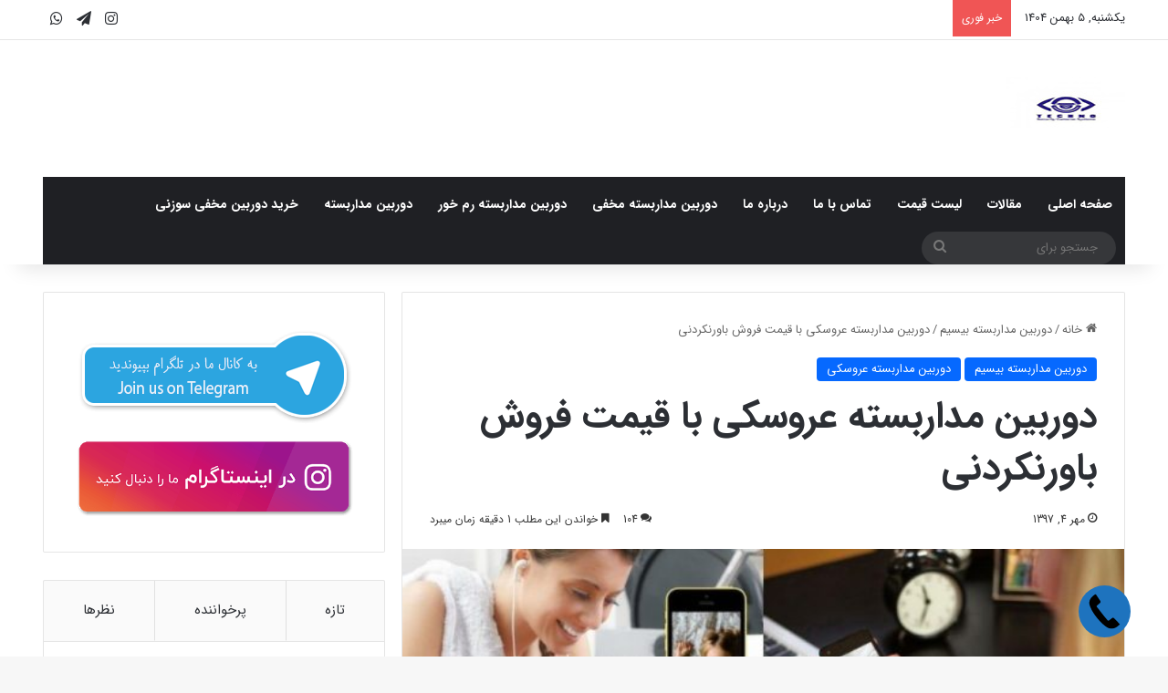

--- FILE ---
content_type: text/html; charset=UTF-8
request_url: https://cctvwifi.ir/baby-cam-camera-with-sales-price/
body_size: 433591
content:
<!DOCTYPE html>
<html dir="rtl" lang="fa-IR" class="" data-skin="light" prefix="og: https://ogp.me/ns#">
<head><meta charset="UTF-8" /><script>if(navigator.userAgent.match(/MSIE|Internet Explorer/i)||navigator.userAgent.match(/Trident\/7\..*?rv:11/i)){var href=document.location.href;if(!href.match(/[?&]nowprocket/)){if(href.indexOf("?")==-1){if(href.indexOf("#")==-1){document.location.href=href+"?nowprocket=1"}else{document.location.href=href.replace("#","?nowprocket=1#")}}else{if(href.indexOf("#")==-1){document.location.href=href+"&nowprocket=1"}else{document.location.href=href.replace("#","&nowprocket=1#")}}}}</script><script>class RocketLazyLoadScripts{constructor(){this.v="1.2.3",this.triggerEvents=["keydown","mousedown","mousemove","touchmove","touchstart","touchend","wheel"],this.userEventHandler=this._triggerListener.bind(this),this.touchStartHandler=this._onTouchStart.bind(this),this.touchMoveHandler=this._onTouchMove.bind(this),this.touchEndHandler=this._onTouchEnd.bind(this),this.clickHandler=this._onClick.bind(this),this.interceptedClicks=[],window.addEventListener("pageshow",t=>{this.persisted=t.persisted}),window.addEventListener("DOMContentLoaded",()=>{this._preconnect3rdParties()}),this.delayedScripts={normal:[],async:[],defer:[]},this.trash=[],this.allJQueries=[]}_addUserInteractionListener(t){if(document.hidden){t._triggerListener();return}this.triggerEvents.forEach(e=>window.addEventListener(e,t.userEventHandler,{passive:!0})),window.addEventListener("touchstart",t.touchStartHandler,{passive:!0}),window.addEventListener("mousedown",t.touchStartHandler),document.addEventListener("visibilitychange",t.userEventHandler)}_removeUserInteractionListener(){this.triggerEvents.forEach(t=>window.removeEventListener(t,this.userEventHandler,{passive:!0})),document.removeEventListener("visibilitychange",this.userEventHandler)}_onTouchStart(t){"HTML"!==t.target.tagName&&(window.addEventListener("touchend",this.touchEndHandler),window.addEventListener("mouseup",this.touchEndHandler),window.addEventListener("touchmove",this.touchMoveHandler,{passive:!0}),window.addEventListener("mousemove",this.touchMoveHandler),t.target.addEventListener("click",this.clickHandler),this._renameDOMAttribute(t.target,"onclick","rocket-onclick"),this._pendingClickStarted())}_onTouchMove(t){window.removeEventListener("touchend",this.touchEndHandler),window.removeEventListener("mouseup",this.touchEndHandler),window.removeEventListener("touchmove",this.touchMoveHandler,{passive:!0}),window.removeEventListener("mousemove",this.touchMoveHandler),t.target.removeEventListener("click",this.clickHandler),this._renameDOMAttribute(t.target,"rocket-onclick","onclick"),this._pendingClickFinished()}_onTouchEnd(t){window.removeEventListener("touchend",this.touchEndHandler),window.removeEventListener("mouseup",this.touchEndHandler),window.removeEventListener("touchmove",this.touchMoveHandler,{passive:!0}),window.removeEventListener("mousemove",this.touchMoveHandler)}_onClick(t){t.target.removeEventListener("click",this.clickHandler),this._renameDOMAttribute(t.target,"rocket-onclick","onclick"),this.interceptedClicks.push(t),t.preventDefault(),t.stopPropagation(),t.stopImmediatePropagation(),this._pendingClickFinished()}_replayClicks(){window.removeEventListener("touchstart",this.touchStartHandler,{passive:!0}),window.removeEventListener("mousedown",this.touchStartHandler),this.interceptedClicks.forEach(t=>{t.target.dispatchEvent(new MouseEvent("click",{view:t.view,bubbles:!0,cancelable:!0}))})}_waitForPendingClicks(){return new Promise(t=>{this._isClickPending?this._pendingClickFinished=t:t()})}_pendingClickStarted(){this._isClickPending=!0}_pendingClickFinished(){this._isClickPending=!1}_renameDOMAttribute(t,e,r){t.hasAttribute&&t.hasAttribute(e)&&(event.target.setAttribute(r,event.target.getAttribute(e)),event.target.removeAttribute(e))}_triggerListener(){this._removeUserInteractionListener(this),"loading"===document.readyState?document.addEventListener("DOMContentLoaded",this._loadEverythingNow.bind(this)):this._loadEverythingNow()}_preconnect3rdParties(){let t=[];document.querySelectorAll("script[type=rocketlazyloadscript]").forEach(e=>{if(e.hasAttribute("src")){let r=new URL(e.src).origin;r!==location.origin&&t.push({src:r,crossOrigin:e.crossOrigin||"module"===e.getAttribute("data-rocket-type")})}}),t=[...new Map(t.map(t=>[JSON.stringify(t),t])).values()],this._batchInjectResourceHints(t,"preconnect")}async _loadEverythingNow(){this.lastBreath=Date.now(),this._delayEventListeners(this),this._delayJQueryReady(this),this._handleDocumentWrite(),this._registerAllDelayedScripts(),this._preloadAllScripts(),await this._loadScriptsFromList(this.delayedScripts.normal),await this._loadScriptsFromList(this.delayedScripts.defer),await this._loadScriptsFromList(this.delayedScripts.async);try{await this._triggerDOMContentLoaded(),await this._triggerWindowLoad()}catch(t){console.error(t)}window.dispatchEvent(new Event("rocket-allScriptsLoaded")),this._waitForPendingClicks().then(()=>{this._replayClicks()}),this._emptyTrash()}_registerAllDelayedScripts(){document.querySelectorAll("script[type=rocketlazyloadscript]").forEach(t=>{t.hasAttribute("data-rocket-src")?t.hasAttribute("async")&&!1!==t.async?this.delayedScripts.async.push(t):t.hasAttribute("defer")&&!1!==t.defer||"module"===t.getAttribute("data-rocket-type")?this.delayedScripts.defer.push(t):this.delayedScripts.normal.push(t):this.delayedScripts.normal.push(t)})}async _transformScript(t){return new Promise((await this._littleBreath(),navigator.userAgent.indexOf("Firefox/")>0||""===navigator.vendor)?e=>{let r=document.createElement("script");[...t.attributes].forEach(t=>{let e=t.nodeName;"type"!==e&&("data-rocket-type"===e&&(e="type"),"data-rocket-src"===e&&(e="src"),r.setAttribute(e,t.nodeValue))}),t.text&&(r.text=t.text),r.hasAttribute("src")?(r.addEventListener("load",e),r.addEventListener("error",e)):(r.text=t.text,e());try{t.parentNode.replaceChild(r,t)}catch(i){e()}}:async e=>{function r(){t.setAttribute("data-rocket-status","failed"),e()}try{let i=t.getAttribute("data-rocket-type"),n=t.getAttribute("data-rocket-src");t.text,i?(t.type=i,t.removeAttribute("data-rocket-type")):t.removeAttribute("type"),t.addEventListener("load",function r(){t.setAttribute("data-rocket-status","executed"),e()}),t.addEventListener("error",r),n?(t.removeAttribute("data-rocket-src"),t.src=n):t.src="data:text/javascript;base64,"+window.btoa(unescape(encodeURIComponent(t.text)))}catch(s){r()}})}async _loadScriptsFromList(t){let e=t.shift();return e&&e.isConnected?(await this._transformScript(e),this._loadScriptsFromList(t)):Promise.resolve()}_preloadAllScripts(){this._batchInjectResourceHints([...this.delayedScripts.normal,...this.delayedScripts.defer,...this.delayedScripts.async],"preload")}_batchInjectResourceHints(t,e){var r=document.createDocumentFragment();t.forEach(t=>{let i=t.getAttribute&&t.getAttribute("data-rocket-src")||t.src;if(i){let n=document.createElement("link");n.href=i,n.rel=e,"preconnect"!==e&&(n.as="script"),t.getAttribute&&"module"===t.getAttribute("data-rocket-type")&&(n.crossOrigin=!0),t.crossOrigin&&(n.crossOrigin=t.crossOrigin),t.integrity&&(n.integrity=t.integrity),r.appendChild(n),this.trash.push(n)}}),document.head.appendChild(r)}_delayEventListeners(t){let e={};function r(t,r){!function t(r){!e[r]&&(e[r]={originalFunctions:{add:r.addEventListener,remove:r.removeEventListener},eventsToRewrite:[]},r.addEventListener=function(){arguments[0]=i(arguments[0]),e[r].originalFunctions.add.apply(r,arguments)},r.removeEventListener=function(){arguments[0]=i(arguments[0]),e[r].originalFunctions.remove.apply(r,arguments)});function i(t){return e[r].eventsToRewrite.indexOf(t)>=0?"rocket-"+t:t}}(t),e[t].eventsToRewrite.push(r)}function i(t,e){let r=t[e];Object.defineProperty(t,e,{get:()=>r||function(){},set(i){t["rocket"+e]=r=i}})}r(document,"DOMContentLoaded"),r(window,"DOMContentLoaded"),r(window,"load"),r(window,"pageshow"),r(document,"readystatechange"),i(document,"onreadystatechange"),i(window,"onload"),i(window,"onpageshow")}_delayJQueryReady(t){let e;function r(r){if(r&&r.fn&&!t.allJQueries.includes(r)){r.fn.ready=r.fn.init.prototype.ready=function(e){return t.domReadyFired?e.bind(document)(r):document.addEventListener("rocket-DOMContentLoaded",()=>e.bind(document)(r)),r([])};let i=r.fn.on;r.fn.on=r.fn.init.prototype.on=function(){if(this[0]===window){function t(t){return t.split(" ").map(t=>"load"===t||0===t.indexOf("load.")?"rocket-jquery-load":t).join(" ")}"string"==typeof arguments[0]||arguments[0]instanceof String?arguments[0]=t(arguments[0]):"object"==typeof arguments[0]&&Object.keys(arguments[0]).forEach(e=>{let r=arguments[0][e];delete arguments[0][e],arguments[0][t(e)]=r})}return i.apply(this,arguments),this},t.allJQueries.push(r)}e=r}r(window.jQuery),Object.defineProperty(window,"jQuery",{get:()=>e,set(t){r(t)}})}async _triggerDOMContentLoaded(){this.domReadyFired=!0,await this._littleBreath(),document.dispatchEvent(new Event("rocket-DOMContentLoaded")),await this._littleBreath(),window.dispatchEvent(new Event("rocket-DOMContentLoaded")),await this._littleBreath(),document.dispatchEvent(new Event("rocket-readystatechange")),await this._littleBreath(),document.rocketonreadystatechange&&document.rocketonreadystatechange()}async _triggerWindowLoad(){await this._littleBreath(),window.dispatchEvent(new Event("rocket-load")),await this._littleBreath(),window.rocketonload&&window.rocketonload(),await this._littleBreath(),this.allJQueries.forEach(t=>t(window).trigger("rocket-jquery-load")),await this._littleBreath();let t=new Event("rocket-pageshow");t.persisted=this.persisted,window.dispatchEvent(t),await this._littleBreath(),window.rocketonpageshow&&window.rocketonpageshow({persisted:this.persisted})}_handleDocumentWrite(){let t=new Map;document.write=document.writeln=function(e){let r=document.currentScript;r||console.error("WPRocket unable to document.write this: "+e);let i=document.createRange(),n=r.parentElement,s=t.get(r);void 0===s&&(s=r.nextSibling,t.set(r,s));let a=document.createDocumentFragment();i.setStart(a,0),a.appendChild(i.createContextualFragment(e)),n.insertBefore(a,s)}}async _littleBreath(){Date.now()-this.lastBreath>45&&(await this._requestAnimFrame(),this.lastBreath=Date.now())}async _requestAnimFrame(){return document.hidden?new Promise(t=>setTimeout(t)):new Promise(t=>requestAnimationFrame(t))}_emptyTrash(){this.trash.forEach(t=>t.remove())}static run(){let t=new RocketLazyLoadScripts;t._addUserInteractionListener(t)}}RocketLazyLoadScripts.run();</script>
	
	<link rel="profile" href="https://gmpg.org/xfn/11" />
	<link rel="preload" href="https://cctvwifi.ir/wp-content/plugins/rate-my-post/public/css/fonts/ratemypost.ttf" type="font/ttf" as="font" crossorigin="anonymous">
<!-- بهینه‌سازی موتور جستجو توسط Rank Math PRO - https://rankmath.com/ -->
<title>دوربین مداربسته عروسکی با قیمت فروش باورنکردنی - تکنو دوربین</title>
<meta name="description" content="منبع: cctvstor.ir"/>
<meta name="robots" content="follow, index, max-snippet:-1, max-video-preview:-1, max-image-preview:large"/>
<link rel="canonical" href="https://cctvwifi.ir/baby-cam-camera-with-sales-price/" />
<meta property="og:locale" content="fa_IR" />
<meta property="og:type" content="article" />
<meta property="og:title" content="دوربین مداربسته عروسکی با قیمت فروش باورنکردنی - تکنو دوربین" />
<meta property="og:description" content="منبع: cctvstor.ir" />
<meta property="og:url" content="https://cctvwifi.ir/baby-cam-camera-with-sales-price/" />
<meta property="og:site_name" content="تکنو دوربین" />
<meta property="article:tag" content="فروش دوربین" />
<meta property="article:tag" content="فروش دوربین عروسکی" />
<meta property="article:tag" content="فروش دوربین مداربسته" />
<meta property="article:tag" content="قیمت دوربین" />
<meta property="article:tag" content="قیمت دوربین عروسکی" />
<meta property="article:tag" content="قیمت دوربین مداربسته" />
<meta property="article:section" content="دوربین مداربسته بیسیم" />
<meta property="og:updated_time" content="2022-06-08T13:05:48+04:30" />
<meta property="og:image" content="https://cctvwifi.ir/wp-content/uploads/2018/09/دوربین-مداربسته-عروسکی-با-قیمت-فروش-باورنکردنی.jpg" />
<meta property="og:image:secure_url" content="https://cctvwifi.ir/wp-content/uploads/2018/09/دوربین-مداربسته-عروسکی-با-قیمت-فروش-باورنکردنی.jpg" />
<meta property="og:image:width" content="768" />
<meta property="og:image:height" content="768" />
<meta property="og:image:alt" content="دوربین مداربسته عروسکی با قیمت فروش باورنکردنی" />
<meta property="og:image:type" content="image/jpeg" />
<meta property="article:published_time" content="2018-09-26T08:08:42+00:00" />
<meta property="article:modified_time" content="2022-06-08T08:35:48+00:00" />
<meta name="twitter:card" content="summary_large_image" />
<meta name="twitter:title" content="دوربین مداربسته عروسکی با قیمت فروش باورنکردنی - تکنو دوربین" />
<meta name="twitter:description" content="منبع: cctvstor.ir" />
<meta name="twitter:image" content="https://cctvwifi.ir/wp-content/uploads/2018/09/دوربین-مداربسته-عروسکی-با-قیمت-فروش-باورنکردنی.jpg" />
<meta name="twitter:label1" content="نویسنده" />
<meta name="twitter:data1" content="d.mansori" />
<meta name="twitter:label2" content="زمان خواندن" />
<meta name="twitter:data2" content="1 دقیقه" />
<script type="application/ld+json" class="rank-math-schema-pro">{"@context":"https://schema.org","@graph":[{"@type":["Person","Organization"],"@id":"https://cctvwifi.ir/#person","name":"\u062a\u06a9\u0646\u0648 \u062f\u0648\u0631\u0628\u06cc\u0646","logo":{"@type":"ImageObject","@id":"https://cctvwifi.ir/#logo","url":"https://cctvwifi.ir/wp-content/uploads/2022/05/02-80x70.jpg","contentUrl":"https://cctvwifi.ir/wp-content/uploads/2022/05/02-80x70.jpg","caption":"\u062a\u06a9\u0646\u0648 \u062f\u0648\u0631\u0628\u06cc\u0646","inLanguage":"fa-IR"},"image":{"@type":"ImageObject","@id":"https://cctvwifi.ir/#logo","url":"https://cctvwifi.ir/wp-content/uploads/2022/05/02-80x70.jpg","contentUrl":"https://cctvwifi.ir/wp-content/uploads/2022/05/02-80x70.jpg","caption":"\u062a\u06a9\u0646\u0648 \u062f\u0648\u0631\u0628\u06cc\u0646","inLanguage":"fa-IR"}},{"@type":"WebSite","@id":"https://cctvwifi.ir/#website","url":"https://cctvwifi.ir","name":"\u062a\u06a9\u0646\u0648 \u062f\u0648\u0631\u0628\u06cc\u0646","publisher":{"@id":"https://cctvwifi.ir/#person"},"inLanguage":"fa-IR"},{"@type":"ImageObject","@id":"https://cctvwifi.ir/wp-content/uploads/2018/09/\u062f\u0648\u0631\u0628\u06cc\u0646-\u0645\u062f\u0627\u0631\u0628\u0633\u062a\u0647-\u0639\u0631\u0648\u0633\u06a9\u06cc-\u0628\u0627-\u0642\u06cc\u0645\u062a-\u0641\u0631\u0648\u0634-\u0628\u0627\u0648\u0631\u0646\u06a9\u0631\u062f\u0646\u06cc.jpg","url":"https://cctvwifi.ir/wp-content/uploads/2018/09/\u062f\u0648\u0631\u0628\u06cc\u0646-\u0645\u062f\u0627\u0631\u0628\u0633\u062a\u0647-\u0639\u0631\u0648\u0633\u06a9\u06cc-\u0628\u0627-\u0642\u06cc\u0645\u062a-\u0641\u0631\u0648\u0634-\u0628\u0627\u0648\u0631\u0646\u06a9\u0631\u062f\u0646\u06cc.jpg","width":"768","height":"768","caption":"\u062f\u0648\u0631\u0628\u06cc\u0646 \u0645\u062f\u0627\u0631\u0628\u0633\u062a\u0647 \u0639\u0631\u0648\u0633\u06a9\u06cc \u0628\u0627 \u0642\u06cc\u0645\u062a \u0641\u0631\u0648\u0634 \u0628\u0627\u0648\u0631\u0646\u06a9\u0631\u062f\u0646\u06cc","inLanguage":"fa-IR"},{"@type":"WebPage","@id":"https://cctvwifi.ir/baby-cam-camera-with-sales-price/#webpage","url":"https://cctvwifi.ir/baby-cam-camera-with-sales-price/","name":"\u062f\u0648\u0631\u0628\u06cc\u0646 \u0645\u062f\u0627\u0631\u0628\u0633\u062a\u0647 \u0639\u0631\u0648\u0633\u06a9\u06cc \u0628\u0627 \u0642\u06cc\u0645\u062a \u0641\u0631\u0648\u0634 \u0628\u0627\u0648\u0631\u0646\u06a9\u0631\u062f\u0646\u06cc - \u062a\u06a9\u0646\u0648 \u062f\u0648\u0631\u0628\u06cc\u0646","datePublished":"2018-09-26T11:38:42+03:30","dateModified":"2022-06-08T13:05:48+04:30","isPartOf":{"@id":"https://cctvwifi.ir/#website"},"primaryImageOfPage":{"@id":"https://cctvwifi.ir/wp-content/uploads/2018/09/\u062f\u0648\u0631\u0628\u06cc\u0646-\u0645\u062f\u0627\u0631\u0628\u0633\u062a\u0647-\u0639\u0631\u0648\u0633\u06a9\u06cc-\u0628\u0627-\u0642\u06cc\u0645\u062a-\u0641\u0631\u0648\u0634-\u0628\u0627\u0648\u0631\u0646\u06a9\u0631\u062f\u0646\u06cc.jpg"},"inLanguage":"fa-IR"},{"@type":"Person","@id":"https://cctvwifi.ir/author/d-mansori/","name":"d.mansori","url":"https://cctvwifi.ir/author/d-mansori/","image":{"@type":"ImageObject","@id":"https://secure.gravatar.com/avatar/9d1cd3c811c4438eb97603e964176c5d1dfae4b31f433b7070d9eebb6e923c9e?s=96&amp;d=mm&amp;r=g","url":"https://secure.gravatar.com/avatar/9d1cd3c811c4438eb97603e964176c5d1dfae4b31f433b7070d9eebb6e923c9e?s=96&amp;d=mm&amp;r=g","caption":"d.mansori","inLanguage":"fa-IR"}},{"@type":"BlogPosting","headline":"\u062f\u0648\u0631\u0628\u06cc\u0646 \u0645\u062f\u0627\u0631\u0628\u0633\u062a\u0647 \u0639\u0631\u0648\u0633\u06a9\u06cc \u0628\u0627 \u0642\u06cc\u0645\u062a \u0641\u0631\u0648\u0634 \u0628\u0627\u0648\u0631\u0646\u06a9\u0631\u062f\u0646\u06cc - \u062a\u06a9\u0646\u0648 \u062f\u0648\u0631\u0628\u06cc\u0646","datePublished":"2018-09-26T11:38:42+03:30","dateModified":"2022-06-08T13:05:48+04:30","articleSection":"\u062f\u0648\u0631\u0628\u06cc\u0646 \u0645\u062f\u0627\u0631\u0628\u0633\u062a\u0647 \u0628\u06cc\u0633\u06cc\u0645, \u062f\u0648\u0631\u0628\u06cc\u0646 \u0645\u062f\u0627\u0631\u0628\u0633\u062a\u0647 \u0639\u0631\u0648\u0633\u06a9\u06cc","author":{"@id":"https://cctvwifi.ir/author/d-mansori/","name":"d.mansori"},"publisher":{"@id":"https://cctvwifi.ir/#person"},"description":"\u0645\u0646\u0628\u0639: cctvstor.ir","name":"\u062f\u0648\u0631\u0628\u06cc\u0646 \u0645\u062f\u0627\u0631\u0628\u0633\u062a\u0647 \u0639\u0631\u0648\u0633\u06a9\u06cc \u0628\u0627 \u0642\u06cc\u0645\u062a \u0641\u0631\u0648\u0634 \u0628\u0627\u0648\u0631\u0646\u06a9\u0631\u062f\u0646\u06cc - \u062a\u06a9\u0646\u0648 \u062f\u0648\u0631\u0628\u06cc\u0646","@id":"https://cctvwifi.ir/baby-cam-camera-with-sales-price/#richSnippet","isPartOf":{"@id":"https://cctvwifi.ir/baby-cam-camera-with-sales-price/#webpage"},"image":{"@id":"https://cctvwifi.ir/wp-content/uploads/2018/09/\u062f\u0648\u0631\u0628\u06cc\u0646-\u0645\u062f\u0627\u0631\u0628\u0633\u062a\u0647-\u0639\u0631\u0648\u0633\u06a9\u06cc-\u0628\u0627-\u0642\u06cc\u0645\u062a-\u0641\u0631\u0648\u0634-\u0628\u0627\u0648\u0631\u0646\u06a9\u0631\u062f\u0646\u06cc.jpg"},"inLanguage":"fa-IR","mainEntityOfPage":{"@id":"https://cctvwifi.ir/baby-cam-camera-with-sales-price/#webpage"}}]}</script>
<!-- /افزونه سئو ورپرس Rank Math -->

<link rel='dns-prefetch' href='//fonts.googleapis.com' />

<link rel="alternate" type="application/rss+xml" title="تکنو دوربین &raquo; خوراک" href="https://cctvwifi.ir/feed/" />
<link rel="alternate" type="application/rss+xml" title="تکنو دوربین &raquo; خوراک دیدگاه‌ها" href="https://cctvwifi.ir/comments/feed/" />
<link rel="alternate" type="application/rss+xml" title="تکنو دوربین &raquo; دوربین مداربسته عروسکی با قیمت فروش باورنکردنی خوراک دیدگاه‌ها" href="https://cctvwifi.ir/baby-cam-camera-with-sales-price/feed/" />

		<style type="text/css">
			:root{				
			--tie-preset-gradient-1: linear-gradient(135deg, rgba(6, 147, 227, 1) 0%, rgb(155, 81, 224) 100%);
			--tie-preset-gradient-2: linear-gradient(135deg, rgb(122, 220, 180) 0%, rgb(0, 208, 130) 100%);
			--tie-preset-gradient-3: linear-gradient(135deg, rgba(252, 185, 0, 1) 0%, rgba(255, 105, 0, 1) 100%);
			--tie-preset-gradient-4: linear-gradient(135deg, rgba(255, 105, 0, 1) 0%, rgb(207, 46, 46) 100%);
			--tie-preset-gradient-5: linear-gradient(135deg, rgb(238, 238, 238) 0%, rgb(169, 184, 195) 100%);
			--tie-preset-gradient-6: linear-gradient(135deg, rgb(74, 234, 220) 0%, rgb(151, 120, 209) 20%, rgb(207, 42, 186) 40%, rgb(238, 44, 130) 60%, rgb(251, 105, 98) 80%, rgb(254, 248, 76) 100%);
			--tie-preset-gradient-7: linear-gradient(135deg, rgb(255, 206, 236) 0%, rgb(152, 150, 240) 100%);
			--tie-preset-gradient-8: linear-gradient(135deg, rgb(254, 205, 165) 0%, rgb(254, 45, 45) 50%, rgb(107, 0, 62) 100%);
			--tie-preset-gradient-9: linear-gradient(135deg, rgb(255, 203, 112) 0%, rgb(199, 81, 192) 50%, rgb(65, 88, 208) 100%);
			--tie-preset-gradient-10: linear-gradient(135deg, rgb(255, 245, 203) 0%, rgb(182, 227, 212) 50%, rgb(51, 167, 181) 100%);
			--tie-preset-gradient-11: linear-gradient(135deg, rgb(202, 248, 128) 0%, rgb(113, 206, 126) 100%);
			--tie-preset-gradient-12: linear-gradient(135deg, rgb(2, 3, 129) 0%, rgb(40, 116, 252) 100%);
			--tie-preset-gradient-13: linear-gradient(135deg, #4D34FA, #ad34fa);
			--tie-preset-gradient-14: linear-gradient(135deg, #0057FF, #31B5FF);
			--tie-preset-gradient-15: linear-gradient(135deg, #FF007A, #FF81BD);
			--tie-preset-gradient-16: linear-gradient(135deg, #14111E, #4B4462);
			--tie-preset-gradient-17: linear-gradient(135deg, #F32758, #FFC581);

			
					--main-nav-background: #1f2024;
					--main-nav-secondry-background: rgba(0,0,0,0.2);
					--main-nav-primary-color: #0088ff;
					--main-nav-contrast-primary-color: #FFFFFF;
					--main-nav-text-color: #FFFFFF;
					--main-nav-secondry-text-color: rgba(225,255,255,0.5);
					--main-nav-main-border-color: rgba(255,255,255,0.07);
					--main-nav-secondry-border-color: rgba(255,255,255,0.04);
				
			}
		</style>
	<link rel="alternate" title="oEmbed (JSON)" type="application/json+oembed" href="https://cctvwifi.ir/wp-json/oembed/1.0/embed?url=https%3A%2F%2Fcctvwifi.ir%2Fbaby-cam-camera-with-sales-price%2F" />
<link rel="alternate" title="oEmbed (XML)" type="text/xml+oembed" href="https://cctvwifi.ir/wp-json/oembed/1.0/embed?url=https%3A%2F%2Fcctvwifi.ir%2Fbaby-cam-camera-with-sales-price%2F&#038;format=xml" />
<meta name="viewport" content="width=device-width, initial-scale=1.0" /><style id='wp-img-auto-sizes-contain-inline-css' type='text/css'>
img:is([sizes=auto i],[sizes^="auto," i]){contain-intrinsic-size:3000px 1500px}
/*# sourceURL=wp-img-auto-sizes-contain-inline-css */
</style>
<link rel='stylesheet' id='notokufiarabic-css' href='//fonts.googleapis.com/earlyaccess/notokufiarabic?ver=6.9' type='text/css' media='all' />
<style id='wp-emoji-styles-inline-css' type='text/css'>

	img.wp-smiley, img.emoji {
		display: inline !important;
		border: none !important;
		box-shadow: none !important;
		height: 1em !important;
		width: 1em !important;
		margin: 0 0.07em !important;
		vertical-align: -0.1em !important;
		background: none !important;
		padding: 0 !important;
	}
/*# sourceURL=wp-emoji-styles-inline-css */
</style>
<link rel='stylesheet' id='wp-block-library-rtl-css' href='https://cctvwifi.ir/wp-includes/css/dist/block-library/style-rtl.min.css?ver=6.9' type='text/css' media='all' />
<style id='global-styles-inline-css' type='text/css'>
:root{--wp--preset--aspect-ratio--square: 1;--wp--preset--aspect-ratio--4-3: 4/3;--wp--preset--aspect-ratio--3-4: 3/4;--wp--preset--aspect-ratio--3-2: 3/2;--wp--preset--aspect-ratio--2-3: 2/3;--wp--preset--aspect-ratio--16-9: 16/9;--wp--preset--aspect-ratio--9-16: 9/16;--wp--preset--color--black: #000000;--wp--preset--color--cyan-bluish-gray: #abb8c3;--wp--preset--color--white: #ffffff;--wp--preset--color--pale-pink: #f78da7;--wp--preset--color--vivid-red: #cf2e2e;--wp--preset--color--luminous-vivid-orange: #ff6900;--wp--preset--color--luminous-vivid-amber: #fcb900;--wp--preset--color--light-green-cyan: #7bdcb5;--wp--preset--color--vivid-green-cyan: #00d084;--wp--preset--color--pale-cyan-blue: #8ed1fc;--wp--preset--color--vivid-cyan-blue: #0693e3;--wp--preset--color--vivid-purple: #9b51e0;--wp--preset--gradient--vivid-cyan-blue-to-vivid-purple: linear-gradient(135deg,rgb(6,147,227) 0%,rgb(155,81,224) 100%);--wp--preset--gradient--light-green-cyan-to-vivid-green-cyan: linear-gradient(135deg,rgb(122,220,180) 0%,rgb(0,208,130) 100%);--wp--preset--gradient--luminous-vivid-amber-to-luminous-vivid-orange: linear-gradient(135deg,rgb(252,185,0) 0%,rgb(255,105,0) 100%);--wp--preset--gradient--luminous-vivid-orange-to-vivid-red: linear-gradient(135deg,rgb(255,105,0) 0%,rgb(207,46,46) 100%);--wp--preset--gradient--very-light-gray-to-cyan-bluish-gray: linear-gradient(135deg,rgb(238,238,238) 0%,rgb(169,184,195) 100%);--wp--preset--gradient--cool-to-warm-spectrum: linear-gradient(135deg,rgb(74,234,220) 0%,rgb(151,120,209) 20%,rgb(207,42,186) 40%,rgb(238,44,130) 60%,rgb(251,105,98) 80%,rgb(254,248,76) 100%);--wp--preset--gradient--blush-light-purple: linear-gradient(135deg,rgb(255,206,236) 0%,rgb(152,150,240) 100%);--wp--preset--gradient--blush-bordeaux: linear-gradient(135deg,rgb(254,205,165) 0%,rgb(254,45,45) 50%,rgb(107,0,62) 100%);--wp--preset--gradient--luminous-dusk: linear-gradient(135deg,rgb(255,203,112) 0%,rgb(199,81,192) 50%,rgb(65,88,208) 100%);--wp--preset--gradient--pale-ocean: linear-gradient(135deg,rgb(255,245,203) 0%,rgb(182,227,212) 50%,rgb(51,167,181) 100%);--wp--preset--gradient--electric-grass: linear-gradient(135deg,rgb(202,248,128) 0%,rgb(113,206,126) 100%);--wp--preset--gradient--midnight: linear-gradient(135deg,rgb(2,3,129) 0%,rgb(40,116,252) 100%);--wp--preset--font-size--small: 13px;--wp--preset--font-size--medium: 20px;--wp--preset--font-size--large: 36px;--wp--preset--font-size--x-large: 42px;--wp--preset--spacing--20: 0.44rem;--wp--preset--spacing--30: 0.67rem;--wp--preset--spacing--40: 1rem;--wp--preset--spacing--50: 1.5rem;--wp--preset--spacing--60: 2.25rem;--wp--preset--spacing--70: 3.38rem;--wp--preset--spacing--80: 5.06rem;--wp--preset--shadow--natural: 6px 6px 9px rgba(0, 0, 0, 0.2);--wp--preset--shadow--deep: 12px 12px 50px rgba(0, 0, 0, 0.4);--wp--preset--shadow--sharp: 6px 6px 0px rgba(0, 0, 0, 0.2);--wp--preset--shadow--outlined: 6px 6px 0px -3px rgb(255, 255, 255), 6px 6px rgb(0, 0, 0);--wp--preset--shadow--crisp: 6px 6px 0px rgb(0, 0, 0);}:where(.is-layout-flex){gap: 0.5em;}:where(.is-layout-grid){gap: 0.5em;}body .is-layout-flex{display: flex;}.is-layout-flex{flex-wrap: wrap;align-items: center;}.is-layout-flex > :is(*, div){margin: 0;}body .is-layout-grid{display: grid;}.is-layout-grid > :is(*, div){margin: 0;}:where(.wp-block-columns.is-layout-flex){gap: 2em;}:where(.wp-block-columns.is-layout-grid){gap: 2em;}:where(.wp-block-post-template.is-layout-flex){gap: 1.25em;}:where(.wp-block-post-template.is-layout-grid){gap: 1.25em;}.has-black-color{color: var(--wp--preset--color--black) !important;}.has-cyan-bluish-gray-color{color: var(--wp--preset--color--cyan-bluish-gray) !important;}.has-white-color{color: var(--wp--preset--color--white) !important;}.has-pale-pink-color{color: var(--wp--preset--color--pale-pink) !important;}.has-vivid-red-color{color: var(--wp--preset--color--vivid-red) !important;}.has-luminous-vivid-orange-color{color: var(--wp--preset--color--luminous-vivid-orange) !important;}.has-luminous-vivid-amber-color{color: var(--wp--preset--color--luminous-vivid-amber) !important;}.has-light-green-cyan-color{color: var(--wp--preset--color--light-green-cyan) !important;}.has-vivid-green-cyan-color{color: var(--wp--preset--color--vivid-green-cyan) !important;}.has-pale-cyan-blue-color{color: var(--wp--preset--color--pale-cyan-blue) !important;}.has-vivid-cyan-blue-color{color: var(--wp--preset--color--vivid-cyan-blue) !important;}.has-vivid-purple-color{color: var(--wp--preset--color--vivid-purple) !important;}.has-black-background-color{background-color: var(--wp--preset--color--black) !important;}.has-cyan-bluish-gray-background-color{background-color: var(--wp--preset--color--cyan-bluish-gray) !important;}.has-white-background-color{background-color: var(--wp--preset--color--white) !important;}.has-pale-pink-background-color{background-color: var(--wp--preset--color--pale-pink) !important;}.has-vivid-red-background-color{background-color: var(--wp--preset--color--vivid-red) !important;}.has-luminous-vivid-orange-background-color{background-color: var(--wp--preset--color--luminous-vivid-orange) !important;}.has-luminous-vivid-amber-background-color{background-color: var(--wp--preset--color--luminous-vivid-amber) !important;}.has-light-green-cyan-background-color{background-color: var(--wp--preset--color--light-green-cyan) !important;}.has-vivid-green-cyan-background-color{background-color: var(--wp--preset--color--vivid-green-cyan) !important;}.has-pale-cyan-blue-background-color{background-color: var(--wp--preset--color--pale-cyan-blue) !important;}.has-vivid-cyan-blue-background-color{background-color: var(--wp--preset--color--vivid-cyan-blue) !important;}.has-vivid-purple-background-color{background-color: var(--wp--preset--color--vivid-purple) !important;}.has-black-border-color{border-color: var(--wp--preset--color--black) !important;}.has-cyan-bluish-gray-border-color{border-color: var(--wp--preset--color--cyan-bluish-gray) !important;}.has-white-border-color{border-color: var(--wp--preset--color--white) !important;}.has-pale-pink-border-color{border-color: var(--wp--preset--color--pale-pink) !important;}.has-vivid-red-border-color{border-color: var(--wp--preset--color--vivid-red) !important;}.has-luminous-vivid-orange-border-color{border-color: var(--wp--preset--color--luminous-vivid-orange) !important;}.has-luminous-vivid-amber-border-color{border-color: var(--wp--preset--color--luminous-vivid-amber) !important;}.has-light-green-cyan-border-color{border-color: var(--wp--preset--color--light-green-cyan) !important;}.has-vivid-green-cyan-border-color{border-color: var(--wp--preset--color--vivid-green-cyan) !important;}.has-pale-cyan-blue-border-color{border-color: var(--wp--preset--color--pale-cyan-blue) !important;}.has-vivid-cyan-blue-border-color{border-color: var(--wp--preset--color--vivid-cyan-blue) !important;}.has-vivid-purple-border-color{border-color: var(--wp--preset--color--vivid-purple) !important;}.has-vivid-cyan-blue-to-vivid-purple-gradient-background{background: var(--wp--preset--gradient--vivid-cyan-blue-to-vivid-purple) !important;}.has-light-green-cyan-to-vivid-green-cyan-gradient-background{background: var(--wp--preset--gradient--light-green-cyan-to-vivid-green-cyan) !important;}.has-luminous-vivid-amber-to-luminous-vivid-orange-gradient-background{background: var(--wp--preset--gradient--luminous-vivid-amber-to-luminous-vivid-orange) !important;}.has-luminous-vivid-orange-to-vivid-red-gradient-background{background: var(--wp--preset--gradient--luminous-vivid-orange-to-vivid-red) !important;}.has-very-light-gray-to-cyan-bluish-gray-gradient-background{background: var(--wp--preset--gradient--very-light-gray-to-cyan-bluish-gray) !important;}.has-cool-to-warm-spectrum-gradient-background{background: var(--wp--preset--gradient--cool-to-warm-spectrum) !important;}.has-blush-light-purple-gradient-background{background: var(--wp--preset--gradient--blush-light-purple) !important;}.has-blush-bordeaux-gradient-background{background: var(--wp--preset--gradient--blush-bordeaux) !important;}.has-luminous-dusk-gradient-background{background: var(--wp--preset--gradient--luminous-dusk) !important;}.has-pale-ocean-gradient-background{background: var(--wp--preset--gradient--pale-ocean) !important;}.has-electric-grass-gradient-background{background: var(--wp--preset--gradient--electric-grass) !important;}.has-midnight-gradient-background{background: var(--wp--preset--gradient--midnight) !important;}.has-small-font-size{font-size: var(--wp--preset--font-size--small) !important;}.has-medium-font-size{font-size: var(--wp--preset--font-size--medium) !important;}.has-large-font-size{font-size: var(--wp--preset--font-size--large) !important;}.has-x-large-font-size{font-size: var(--wp--preset--font-size--x-large) !important;}
/*# sourceURL=global-styles-inline-css */
</style>

<style id='classic-theme-styles-inline-css' type='text/css'>
/*! This file is auto-generated */
.wp-block-button__link{color:#fff;background-color:#32373c;border-radius:9999px;box-shadow:none;text-decoration:none;padding:calc(.667em + 2px) calc(1.333em + 2px);font-size:1.125em}.wp-block-file__button{background:#32373c;color:#fff;text-decoration:none}
/*# sourceURL=/wp-includes/css/classic-themes.min.css */
</style>
<link data-minify="1" rel='stylesheet' id='rate-my-post-css' href='https://cctvwifi.ir/wp-content/cache/min/1/wp-content/plugins/rate-my-post/public/css/rate-my-post-rtl.css?ver=1756651435' type='text/css' media='all' />
<link data-minify="1" rel='stylesheet' id='dg2pb_style-css' href='https://cctvwifi.ir/wp-content/cache/min/1/wp-content/plugins/small-phone-button-basic/assets/styles.css?ver=1756651435' type='text/css' media='all' />
<link data-minify="1" rel='stylesheet' id='dashicons-css' href='https://cctvwifi.ir/wp-content/cache/min/1/wp-includes/css/dashicons.min.css?ver=1756651436' type='text/css' media='all' />
<link rel='stylesheet' id='ez-toc-css' href='https://cctvwifi.ir/wp-content/plugins/easy-table-of-contents/assets/css/screen.min.css?ver=2.0.76' type='text/css' media='all' />
<style id='ez-toc-inline-css' type='text/css'>
div#ez-toc-container .ez-toc-title {font-size: 120%;}div#ez-toc-container .ez-toc-title {font-weight: 500;}div#ez-toc-container ul li , div#ez-toc-container ul li a {font-size: 95%;}div#ez-toc-container ul li , div#ez-toc-container ul li a {font-weight: 500;}div#ez-toc-container nav ul ul li {font-size: 90%;}div#ez-toc-container {width: 100%;}
.ez-toc-container-direction {direction: rtl;}.ez-toc-counter-rtl ul {direction: rtl;counter-reset: item-level1, item-level2, item-level3, item-level4, item-level5, item-level6;}.ez-toc-counter-rtl ul ul {direction: rtl;counter-reset: item-level2, item-level3, item-level4, item-level5, item-level6;}.ez-toc-counter-rtl ul ul ul {direction: rtl;counter-reset: item-level3, item-level4, item-level5, item-level6;}.ez-toc-counter-rtl ul ul ul ul {direction: rtl;counter-reset: item-level4, item-level5, item-level6;}.ez-toc-counter-rtl ul ul ul ul ul {direction: rtl;counter-reset: item-level5, item-level6;}.ez-toc-counter-rtl ul ul ul ul ul ul {direction: rtl;counter-reset: item-level6;}.ez-toc-counter-rtl ul li {counter-increment: item-level1;}.ez-toc-counter-rtl ul ul li {counter-increment: item-level2;}.ez-toc-counter-rtl ul ul ul li {counter-increment: item-level3;}.ez-toc-counter-rtl ul ul ul ul li {counter-increment: item-level4;}.ez-toc-counter-rtl ul ul ul ul ul li {counter-increment: item-level5;}.ez-toc-counter-rtl ul ul ul ul ul ul li {counter-increment: item-level6;}.ez-toc-counter-rtl nav ul li a::before {content: counter(item-level1, decimal) '. ';float: right;margin-left: 0.2rem;flex-grow: 0;flex-shrink: 0;  }.ez-toc-counter-rtl nav ul ul li a::before {content: counter(item-level2, decimal) "." counter(item-level1, decimal) '. ';float: right;margin-left: 0.2rem;flex-grow: 0;flex-shrink: 0;  }.ez-toc-counter-rtl nav ul ul ul li a::before {content: counter(item-level3, decimal) "." counter(item-level2, decimal) "." counter(item-level1, decimal) '. ';float: right;margin-left: 0.2rem;flex-grow: 0;flex-shrink: 0;  }.ez-toc-counter-rtl nav ul ul ul ul li a::before {content: counter(item-level4, decimal) "." counter(item-level3, decimal) "." counter(item-level2, decimal) "." counter(item-level1, decimal) '. ';float: right;margin-left: 0.2rem;flex-grow: 0;flex-shrink: 0;  }.ez-toc-counter-rtl nav ul ul ul ul ul li a::before {content: counter(item-level5, decimal) "." counter(item-level4, decimal) "." counter(item-level3, decimal) "." counter(item-level2, decimal) "." counter(item-level1, decimal) '. ';float: right;margin-left: 0.2rem;flex-grow: 0;flex-shrink: 0;  }.ez-toc-counter-rtl nav ul ul ul ul ul ul li a::before {content: counter(item-level6, decimal) "." counter(item-level5, decimal) "." counter(item-level4, decimal) "." counter(item-level3, decimal) "." counter(item-level2, decimal) "." counter(item-level1, decimal) '. ';float: right;margin-left: 0.2rem;flex-grow: 0;flex-shrink: 0;  }.ez-toc-widget-direction {direction: rtl;}.ez-toc-widget-container-rtl ul {direction: rtl;counter-reset: item-level1, item-level2, item-level3, item-level4, item-level5, item-level6;}.ez-toc-widget-container-rtl ul ul {direction: rtl;counter-reset: item-level2, item-level3, item-level4, item-level5, item-level6;}.ez-toc-widget-container-rtl ul ul ul {direction: rtl;counter-reset: item-level3, item-level4, item-level5, item-level6;}.ez-toc-widget-container-rtl ul ul ul ul {direction: rtl;counter-reset: item-level4, item-level5, item-level6;}.ez-toc-widget-container-rtl ul ul ul ul ul {direction: rtl;counter-reset: item-level5, item-level6;}.ez-toc-widget-container-rtl ul ul ul ul ul ul {direction: rtl;counter-reset: item-level6;}.ez-toc-widget-container-rtl ul li {counter-increment: item-level1;}.ez-toc-widget-container-rtl ul ul li {counter-increment: item-level2;}.ez-toc-widget-container-rtl ul ul ul li {counter-increment: item-level3;}.ez-toc-widget-container-rtl ul ul ul ul li {counter-increment: item-level4;}.ez-toc-widget-container-rtl ul ul ul ul ul li {counter-increment: item-level5;}.ez-toc-widget-container-rtl ul ul ul ul ul ul li {counter-increment: item-level6;}.ez-toc-widget-container-rtl nav ul li a::before {content: counter(item-level1, decimal) '. ';float: right;margin-left: 0.2rem;flex-grow: 0;flex-shrink: 0;  }.ez-toc-widget-container-rtl nav ul ul li a::before {content: counter(item-level2, decimal) "." counter(item-level1, decimal) '. ';float: right;margin-left: 0.2rem;flex-grow: 0;flex-shrink: 0;  }.ez-toc-widget-container-rtl nav ul ul ul li a::before {content: counter(item-level3, decimal) "." counter(item-level2, decimal) "." counter(item-level1, decimal) '. ';float: right;margin-left: 0.2rem;flex-grow: 0;flex-shrink: 0;  }.ez-toc-widget-container-rtl nav ul ul ul ul li a::before {content: counter(item-level4, decimal) "." counter(item-level3, decimal) "." counter(item-level2, decimal) "." counter(item-level1, decimal) '. ';float: right;margin-left: 0.2rem;flex-grow: 0;flex-shrink: 0;  }.ez-toc-widget-container-rtl nav ul ul ul ul ul li a::before {content: counter(item-level5, decimal) "." counter(item-level4, decimal) "." counter(item-level3, decimal) "." counter(item-level2, decimal) "." counter(item-level1, decimal) '. ';float: right;margin-left: 0.2rem;flex-grow: 0;flex-shrink: 0;  }.ez-toc-widget-container-rtl nav ul ul ul ul ul ul li a::before {content: counter(item-level6, decimal) "." counter(item-level5, decimal) "." counter(item-level4, decimal) "." counter(item-level3, decimal) "." counter(item-level2, decimal) "." counter(item-level1, decimal) '. ';float: right;margin-left: 0.2rem;flex-grow: 0;flex-shrink: 0;  }
/*# sourceURL=ez-toc-inline-css */
</style>
<link data-minify="1" rel='stylesheet' id='tablepress-default-css' href='https://cctvwifi.ir/wp-content/cache/min/1/wp-content/plugins/tablepress/css/build/default-rtl.css?ver=1756651436' type='text/css' media='all' />
<link rel='stylesheet' id='tie-css-base-css' href='https://cctvwifi.ir/wp-content/themes/jannah/assets/css/base.min.css?ver=7.0.6' type='text/css' media='all' />
<link rel='stylesheet' id='tie-css-styles-css' href='https://cctvwifi.ir/wp-content/themes/jannah/assets/css/style.min.css?ver=7.0.6' type='text/css' media='all' />
<link rel='stylesheet' id='tie-css-widgets-css' href='https://cctvwifi.ir/wp-content/themes/jannah/assets/css/widgets.min.css?ver=7.0.6' type='text/css' media='all' />
<link data-minify="1" rel='stylesheet' id='tie-css-helpers-css' href='https://cctvwifi.ir/wp-content/cache/min/1/wp-content/themes/jannah/assets/css/helpers.min.css?ver=1756651436' type='text/css' media='all' />
<link data-minify="1" rel='stylesheet' id='tie-fontawesome5-css' href='https://cctvwifi.ir/wp-content/cache/min/1/wp-content/themes/jannah/assets/css/fontawesome.css?ver=1756651436' type='text/css' media='all' />
<link data-minify="1" rel='stylesheet' id='tie-css-ilightbox-css' href='https://cctvwifi.ir/wp-content/cache/min/1/wp-content/themes/jannah/assets/ilightbox/dark-skin/skin.css?ver=1756651436' type='text/css' media='all' />
<link rel='stylesheet' id='tie-css-single-css' href='https://cctvwifi.ir/wp-content/themes/jannah/assets/css/single.min.css?ver=7.0.6' type='text/css' media='all' />
<link rel='stylesheet' id='tie-css-print-css' href='https://cctvwifi.ir/wp-content/themes/jannah/assets/css/print.css?ver=7.0.6' type='text/css' media='print' />
<link data-minify="1" rel='stylesheet' id='tie-theme-rtl-css-css' href='https://cctvwifi.ir/wp-content/cache/min/1/wp-content/themes/jannah/rtl.css?ver=1756651436' type='text/css' media='all' />
<link rel='stylesheet' id='tie-theme-child-css-css' href='https://cctvwifi.ir/wp-content/themes/jannah-child/style.css?ver=6.9' type='text/css' media='all' />
<style id='tie-theme-child-css-inline-css' type='text/css'>
.wf-active #main-nav .main-menu > ul > li > a{font-family: 'Questrial';}blockquote p{font-family: Noto Kufi Arabic;}#main-nav .main-menu > ul > li > a{text-transform: uppercase;}#tie-wrapper .mag-box.big-post-left-box li:not(:first-child) .post-title,#tie-wrapper .mag-box.big-post-top-box li:not(:first-child) .post-title,#tie-wrapper .mag-box.half-box li:not(:first-child) .post-title,#tie-wrapper .mag-box.big-thumb-left-box li:not(:first-child) .post-title,#tie-wrapper .mag-box.scrolling-box .slide .post-title,#tie-wrapper .mag-box.miscellaneous-box li:not(:first-child) .post-title{font-weight: 500;}#header-notification-bar{background: var( --tie-preset-gradient-13 );}@media (min-width: 1200px){.container{width: auto;}}@media (min-width: 992px){.container,.boxed-layout #tie-wrapper,.boxed-layout .fixed-nav,.wide-next-prev-slider-wrapper .slider-main-container{max-width: 95%;}.boxed-layout .container{max-width: 100%;}}
/*# sourceURL=tie-theme-child-css-inline-css */
</style>
<script type="rocketlazyloadscript" data-rocket-type="text/javascript" data-rocket-src="https://cctvwifi.ir/wp-includes/js/jquery/jquery.min.js?ver=3.7.1" id="jquery-core-js" defer></script>
<script type="rocketlazyloadscript" data-rocket-type="text/javascript" data-rocket-src="https://cctvwifi.ir/wp-includes/js/jquery/jquery-migrate.min.js?ver=3.4.1" id="jquery-migrate-js" defer></script>
<link rel="https://api.w.org/" href="https://cctvwifi.ir/wp-json/" /><link rel="alternate" title="JSON" type="application/json" href="https://cctvwifi.ir/wp-json/wp/v2/posts/1803" /><link rel="EditURI" type="application/rsd+xml" title="RSD" href="https://cctvwifi.ir/xmlrpc.php?rsd" />
<meta name="generator" content="WordPress 6.9" />
<link rel='shortlink' href='https://cctvwifi.ir/?p=1803' />
<!-- Google tag (gtag.js) -->
<script type="rocketlazyloadscript" async data-rocket-src="https://www.googletagmanager.com/gtag/js?id=G-Y7YYSMS6G1"></script>
<script type="rocketlazyloadscript">
  window.dataLayer = window.dataLayer || [];
  function gtag(){dataLayer.push(arguments);}
  gtag('js', new Date());

  gtag('config', 'G-Y7YYSMS6G1');
</script>
<meta name="msvalidate.01" content="16515F7C5B4163BBE84ED277F83486DA" />
        <link rel="manifest" href="/manifest.json">
      <!-- Najva Push Notification -->
<script type="rocketlazyloadscript" data-rocket-type="text/javascript">
      (function(){
           var now = new Date();
           var version = now.getFullYear().toString() + "0" + now.getMonth() + "0" + now.getDate() +
               "0" + now.getHours();
           var head = document.getElementsByTagName("head")[0];
           var link = document.createElement("link");
           link.rel = "stylesheet";
           link.href = "https://van.najva.com/static/cdn/css/local-messaging.css" + "?v=" + version;
           head.appendChild(link);
           var script = document.createElement("script");
           script.type = "text/javascript";
           script.async = true;
           script.src = "https://van.najva.com/static/js/scripts/new-website65848-website-54950-5a010620-75b2-47d4-9fa9-b4525db894fc.js" + "?v=" + version;
           head.appendChild(script);
           })()
</script>
<!-- END NAJVA PUSH NOTIFICATION -->
      <!-- sitelink-search-box Schema optimized by Schema Pro --><script type="application/ld+json">{"@context":"https:\/\/schema.org","@type":"WebSite","name":"\u062a\u06a9\u0646\u0648 \u062f\u0648\u0631\u0628\u06cc\u0646","url":"https:\/\/cctvwifi.ir","potentialAction":[{"@type":"SearchAction","target":"https:\/\/cctvwifi.ir\/?s={search_term_string}","query-input":"required name=search_term_string"}]}</script><!-- / sitelink-search-box Schema optimized by Schema Pro --><!-- breadcrumb Schema optimized by Schema Pro --><script type="application/ld+json">{"@context":"https:\/\/schema.org","@type":"BreadcrumbList","itemListElement":[{"@type":"ListItem","position":1,"item":{"@id":"https:\/\/cctvwifi.ir\/","name":"\u062e\u0627\u0646\u0647"}},{"@type":"ListItem","position":2,"item":{"@id":"https:\/\/cctvwifi.ir\/baby-cam-camera-with-sales-price\/","name":"\u062f\u0648\u0631\u0628\u06cc\u0646 \u0645\u062f\u0627\u0631\u0628\u0633\u062a\u0647 \u0639\u0631\u0648\u0633\u06a9\u06cc \u0628\u0627 \u0642\u06cc\u0645\u062a \u0641\u0631\u0648\u0634 \u0628\u0627\u0648\u0631\u0646\u06a9\u0631\u062f\u0646\u06cc"}}]}</script><!-- / breadcrumb Schema optimized by Schema Pro --><meta http-equiv="X-UA-Compatible" content="IE=edge">
<meta name="generator" content="Elementor 3.19.2; features: e_optimized_assets_loading, additional_custom_breakpoints, block_editor_assets_optimize, e_image_loading_optimization; settings: css_print_method-external, google_font-enabled, font_display-swap">
			<style id="wpsp-style-frontend"></style>
			<link rel="icon" href="https://cctvwifi.ir/wp-content/uploads/2022/05/02-80x70.jpg" sizes="32x32" />
<link rel="icon" href="https://cctvwifi.ir/wp-content/uploads/2022/05/02.jpg" sizes="192x192" />
<link rel="apple-touch-icon" href="https://cctvwifi.ir/wp-content/uploads/2022/05/02.jpg" />
<meta name="msapplication-TileImage" content="https://cctvwifi.ir/wp-content/uploads/2022/05/02.jpg" />
		<style type="text/css" id="wp-custom-css">
			a.dg2-phone-button-float{
	bottom:20px;
}		</style>
		<noscript><style id="rocket-lazyload-nojs-css">.rll-youtube-player, [data-lazy-src]{display:none !important;}</style></noscript></head>

<body id="tie-body" class="rtl wp-singular post-template-default single single-post postid-1803 single-format-standard wp-custom-logo wp-theme-jannah wp-child-theme-jannah-child wp-schema-pro-2.7.11 is-percent-width wrapper-has-shadow block-head-1 magazine1 is-desktop is-header-layout-3 has-header-ad sidebar-left has-sidebar post-layout-1 narrow-title-narrow-media hide_share_post_top hide_post_newsletter hide_post_authorbio elementor-default elementor-kit-8584">



<div class="background-overlay">

	<div id="tie-container" class="site tie-container">

		
		<div id="tie-wrapper">

			
<header id="theme-header" class="theme-header header-layout-3 main-nav-dark main-nav-default-dark main-nav-below main-nav-boxed has-stream-item top-nav-active top-nav-light top-nav-default-light top-nav-above has-shadow has-normal-width-logo mobile-header-default">
	
<nav id="top-nav"  class="has-date-breaking-components top-nav header-nav has-breaking-news" aria-label="ناوبری ثانویه">
	<div class="container">
		<div class="topbar-wrapper">

			
					<div class="topbar-today-date">
						یکشنبه, 5 بهمن 1404					</div>
					
			<div class="tie-alignleft">
				
<div class="breaking">

	<span class="breaking-title">
		<span class="tie-icon-bolt breaking-icon" aria-hidden="true"></span>
		<span class="breaking-title-text">خبر فوری</span>
	</span>

	<ul id="breaking-news-in-header" class="breaking-news" data-type="reveal">

		
							<li class="news-item">
								<a href="https://cctvwifi.ir/%d8%ae%d8%b1%db%8c%d8%af-%d8%a2%d8%af%d8%a7%d9%be%d8%aa%d9%88%d8%b1-%d8%b5%d9%86%d8%b9%d8%aa%db%8c-20-%d8%a2%d9%85%d9%be%d8%b1-12-%d9%88%d9%84%d8%aa-%da%a9%db%8c%d8%b3-%d9%81%d9%84%d8%b2%db%8c/">خرید آداپتور صنعتی 20 آمپر 12 ولت کیس فلزی</a>
							</li>

							
							<li class="news-item">
								<a href="https://cctvwifi.ir/%d8%ae%d8%b1%db%8c%d8%af-%d8%b9%d9%85%d8%af%d9%87-%d9%81%db%8c%d8%b4-%d9%86%d8%b1%db%8c-%d8%a2%d8%af%d8%a7%d9%be%d8%aa%d9%88%d8%b1/">خرید عمده فیش نری آداپتور</a>
							</li>

							
							<li class="news-item">
								<a href="https://cctvwifi.ir/%d9%82%db%8c%d9%85%d8%aa-%d8%af%d9%88%d8%b1%d8%a8%db%8c%d9%86-%d9%85%d8%af%d8%a7%d8%b1%d8%a8%d8%b3%d8%aa%d9%87-360-%d8%af%d8%b1%d8%ac%d9%87-%d8%b2%d9%88%d9%85-%d8%af%d8%a7%d8%b1-%d8%a8%db%8c%d8%b3/">قیمت دوربین مداربسته 360 درجه زوم دار بیسیم وایفای</a>
							</li>

							
							<li class="news-item">
								<a href="https://cctvwifi.ir/%d8%ae%d8%b1%db%8c%d8%af-%d8%b4%d9%88%da%a9-%d8%b3%d9%86%d8%b3%d9%88%d8%b1-%d8%a8%db%8c%d8%b3%db%8c%d9%85-%da%a9%d9%84%d8%a7%d8%b3%db%8c%da%a9/">خرید شوک سنسور بیسیم کلاسیک</a>
							</li>

							
							<li class="news-item">
								<a href="https://cctvwifi.ir/%d8%ae%d8%b1%db%8c%d8%af-%d8%b3%d9%86%d8%b3%d9%88%d8%b1-%d8%aa%d8%b4%d8%ae%db%8c%d8%b5-%d8%af%d9%88%d8%af-%d8%a8%db%8c%d8%b3%db%8c%d9%85-%d9%81%d8%a7%db%8c%d8%b1%d9%88%d8%a7%d9%84/">خرید سنسور تشخیص دود بیسیم فایروال</a>
							</li>

							
							<li class="news-item">
								<a href="https://cctvwifi.ir/%d8%ae%d8%b1%db%8c%d8%af-%d9%85%d9%88%d8%af%d9%85-%d8%aa%db%8c-%d9%be%db%8c-%d9%84%db%8c%d9%86%da%a9-%d8%b3%db%8c%d9%85-%da%a9%d8%a7%d8%b1%d8%aa-%d8%ae%d9%88%d8%b1-2/">خرید مودم تی پی لینک سیم کارت خور</a>
							</li>

							
							<li class="news-item">
								<a href="https://cctvwifi.ir/%d8%ae%d8%b1%db%8c%d8%af-%d8%af%d8%b2%d8%af%da%af%db%8c%d8%b1-%d8%ae%d9%88%d8%af%d8%b1%d9%88-%d9%87%d9%88%d8%aa%d8%a7%db%8c-%d8%a7%d8%b5%d9%84%db%8c/">خرید دزدگیر خودرو هوتای اصلی</a>
							</li>

							
							<li class="news-item">
								<a href="https://cctvwifi.ir/%d9%82%db%8c%d9%85%d8%aa-%d9%81%d8%b1%da%a9%d8%a7%d9%86%d8%b3-%db%8c%d8%a7%d8%a8-%d9%88-%d8%a2%d8%b4%da%a9%d8%a7%d8%b1%d8%b3%d8%a7%d8%b2-%d9%82%d9%88%db%8c-k18/">قیمت فرکانس یاب و آشکارساز قوی k18</a>
							</li>

							
							<li class="news-item">
								<a href="https://cctvwifi.ir/%d8%ae%d8%b1%db%8c%d8%af-%d8%a7%d9%86%d9%88%d8%a7%d8%b9-%d9%be%d8%a7%db%8c%d9%87-%d8%af%d9%88%d8%b1%d8%a8%db%8c%d9%86-%d9%85%d8%af%d8%a7%d8%b1%d8%a8%d8%b3%d8%aa%d9%87-%d8%a8%d9%84%d9%86%d8%af/">خرید انواع پایه دوربین مداربسته بلند</a>
							</li>

							
							<li class="news-item">
								<a href="https://cctvwifi.ir/%d8%ae%d8%b1%db%8c%d8%af-%d9%85%d9%88%d8%af%d9%85-%d8%aa%db%8c-%d9%be%db%8c-%d9%84%db%8c%d9%86%da%a9-%d8%b3%db%8c%d9%85-%da%a9%d8%a7%d8%b1%d8%aa-%d8%ae%d9%88%d8%b1/">خرید مودم تی پی لینک سیم کارت خور</a>
							</li>

							
	</ul>
</div><!-- #breaking /-->
			</div><!-- .tie-alignleft /-->

			<div class="tie-alignright">
				<ul class="components"> <li class="social-icons-item"><a class="social-link instagram-social-icon" rel="external noopener nofollow" target="_blank" href="https://www.instagram.com/techno.camera"><span class="tie-social-icon tie-icon-instagram"></span><span class="screen-reader-text">اینستاگرام</span></a></li><li class="social-icons-item"><a class="social-link telegram-social-icon" rel="external noopener nofollow" target="_blank" href="https://t.me/technocamera"><span class="tie-social-icon tie-icon-paper-plane"></span><span class="screen-reader-text">تلگرام</span></a></li><li class="social-icons-item"><a class="social-link whatsapp-social-icon" rel="external noopener nofollow" target="_blank" href="https://wa.me/989185052332"><span class="tie-social-icon tie-icon-whatsapp"></span><span class="screen-reader-text">واتس آپ</span></a></li> </ul><!-- Components -->			</div><!-- .tie-alignright /-->

		</div><!-- .topbar-wrapper /-->
	</div><!-- .container /-->
</nav><!-- #top-nav /-->

<div class="container header-container">
	<div class="tie-row logo-row">

		
		<div class="logo-wrapper">
			<div class="tie-col-md-4 logo-container clearfix">
				<div id="mobile-header-components-area_1" class="mobile-header-components"><ul class="components"><li class="mobile-component_menu custom-menu-link"><a href="#" id="mobile-menu-icon" class="menu-text-wrapper"><span class="tie-mobile-menu-icon nav-icon is-layout-1"></span><span class="menu-text">منو</span></a></li> <li class="mobile-component_search custom-menu-link">
				<a href="#" class="tie-search-trigger-mobile">
					<span class="tie-icon-search tie-search-icon" aria-hidden="true"></span>
					<span class="screen-reader-text">جستجو برای</span>
				</a>
			</li></ul></div>
		<div id="logo" class="image-logo" >

			
			<a title="تغییر کند" href="https://cctvwifi.ir/">
				
				<picture class="tie-logo-default tie-logo-picture">
					
					<source class="tie-logo-source-default tie-logo-source" data-lazy-srcset="https://cctvwifi.ir/wp-content/uploads/2024/01/02.jpg">
					<img fetchpriority="high" class="tie-logo-img-default tie-logo-img" src="data:image/svg+xml,%3Csvg%20xmlns='http://www.w3.org/2000/svg'%20viewBox='0%200%20599%2098'%3E%3C/svg%3E" alt="تغییر کند" width="599" height="98" style="max-height:98px; width: auto;" data-lazy-src="https://cctvwifi.ir/wp-content/uploads/2024/01/02.jpg" /><noscript><img fetchpriority="high" class="tie-logo-img-default tie-logo-img" src="https://cctvwifi.ir/wp-content/uploads/2024/01/02.jpg" alt="تغییر کند" width="599" height="98" style="max-height:98px; width: auto;" /></noscript>
				</picture>
						</a>

			
		</div><!-- #logo /-->

					</div><!-- .tie-col /-->
		</div><!-- .logo-wrapper /-->

		<div class="tie-col-md-8 stream-item stream-item-top-wrapper"><div class="stream-item-top"></div></div><!-- .tie-col /-->
	</div><!-- .tie-row /-->
</div><!-- .container /-->

<div class="main-nav-wrapper">
	<nav id="main-nav" data-skin="search-in-main-nav" class="main-nav header-nav live-search-parent menu-style-solid-bg menu-style-side-arrow"  aria-label="منوی اصلی">
		<div class="container">

			<div class="main-menu-wrapper">

				
				<div id="menu-components-wrap">

					
		<div id="sticky-logo" class="image-logo">

			
			<a title="تغییر کند" href="https://cctvwifi.ir/">
				
				<picture class="tie-logo-default tie-logo-picture">
					<source class="tie-logo-source-default tie-logo-source" data-lazy-srcset="https://cctvwifi.ir/wp-content/uploads/2024/01/02.jpg">
					<img class="tie-logo-img-default tie-logo-img" src="data:image/svg+xml,%3Csvg%20xmlns='http://www.w3.org/2000/svg'%20viewBox='0%200%200%200'%3E%3C/svg%3E" alt="تغییر کند"  data-lazy-src="https://cctvwifi.ir/wp-content/uploads/2024/01/02.jpg" /><noscript><img class="tie-logo-img-default tie-logo-img" src="https://cctvwifi.ir/wp-content/uploads/2024/01/02.jpg" alt="تغییر کند"  /></noscript>
				</picture>
						</a>

			
		</div><!-- #Sticky-logo /-->

		<div class="flex-placeholder"></div>
		
					<div class="main-menu main-menu-wrap">
						<div id="main-nav-menu" class="main-menu header-menu"><ul id="menu-main-menu" class="menu"><li id="menu-item-15831" class="menu-item menu-item-type-post_type menu-item-object-page menu-item-home menu-item-15831"><a href="https://cctvwifi.ir/">صفحه اصلی</a></li>
<li id="menu-item-15834" class="menu-item menu-item-type-post_type menu-item-object-page menu-item-15834"><a href="https://cctvwifi.ir/blog/">مقالات</a></li>
<li id="menu-item-16065" class="menu-item menu-item-type-post_type menu-item-object-page menu-item-16065"><a href="https://cctvwifi.ir/%d9%84%db%8c%d8%b3%d8%aa-%d9%82%db%8c%d9%85%d8%aa/">لیست قیمت</a></li>
<li id="menu-item-15832" class="menu-item menu-item-type-post_type menu-item-object-page menu-item-15832"><a href="https://cctvwifi.ir/contact-us-2/">تماس با ما</a></li>
<li id="menu-item-15833" class="menu-item menu-item-type-post_type menu-item-object-page menu-item-15833"><a href="https://cctvwifi.ir/about-us/">درباره ما</a></li>
<li id="menu-item-16129" class="menu-item menu-item-type-taxonomy menu-item-object-category menu-item-16129"><a href="https://cctvwifi.ir/category/%d8%af%d9%88%d8%b1%d8%a8%db%8c%d9%86-%d9%85%d8%af%d8%a7%d8%b1%d8%a8%d8%b3%d8%aa%d9%87-%d9%85%d8%ae%d9%81%db%8c/">دوربین مداربسته مخفی</a></li>
<li id="menu-item-16152" class="menu-item menu-item-type-taxonomy menu-item-object-category menu-item-16152"><a href="https://cctvwifi.ir/category/%d8%af%d9%88%d8%b1%d8%a8%db%8c%d9%86-%d9%85%d8%af%d8%a7%d8%b1%d8%a8%d8%b3%d8%aa%d9%87-%d8%b1%d9%85-%d8%ae%d9%88%d8%b1/">دوربین مداربسته رم خور</a></li>
<li id="menu-item-16172" class="menu-item menu-item-type-taxonomy menu-item-object-category menu-item-16172"><a href="https://cctvwifi.ir/category/%d8%af%d9%88%d8%b1%d8%a8%db%8c%d9%86-%d9%85%d8%af%d8%a7%d8%b1%d8%a8%d8%b3%d8%aa%d9%87/">دوربین مداربسته</a></li>
<li id="menu-item-16484" class="menu-item menu-item-type-post_type menu-item-object-post menu-item-16484"><a href="https://cctvwifi.ir/%d8%b1%d8%a7%d9%87%d9%86%d9%85%d8%a7%db%8c-%d9%86%d9%87%d8%a7%db%8c%db%8c-%d8%ae%d8%b1%db%8c%d8%af-%d8%af%d9%88%d8%b1%d8%a8%db%8c%d9%86-%d9%85%d8%ae%d9%81%db%8c-%d8%b3%d9%88%d8%b2%d9%86%db%8c-2/">خرید دوربین مخفی سوزنی</a></li>
</ul></div>					</div><!-- .main-menu /-->

					<ul class="components">			<li class="search-bar menu-item custom-menu-link" aria-label="جستجو">
				<form method="get" id="search" action="https://cctvwifi.ir/">
					<input id="search-input" class="is-ajax-search"  inputmode="search" type="text" name="s" title="جستجو برای" placeholder="جستجو برای" />
					<button id="search-submit" type="submit">
						<span class="tie-icon-search tie-search-icon" aria-hidden="true"></span>
						<span class="screen-reader-text">جستجو برای</span>
					</button>
				</form>
			</li>
			</ul><!-- Components -->
				</div><!-- #menu-components-wrap /-->
			</div><!-- .main-menu-wrapper /-->
		</div><!-- .container /-->

			</nav><!-- #main-nav /-->
</div><!-- .main-nav-wrapper /-->

</header>

<div id="content" class="site-content container"><div id="main-content-row" class="tie-row main-content-row">

<div class="main-content tie-col-md-8 tie-col-xs-12" role="main">

	
	<article id="the-post" class="container-wrapper post-content tie-standard">

		
<header class="entry-header-outer">

	<nav id="breadcrumb"><a href="https://cctvwifi.ir/"><span class="tie-icon-home" aria-hidden="true"></span> خانه</a><em class="delimiter">/</em><a href="https://cctvwifi.ir/category/%d8%af%d9%88%d8%b1%d8%a8%db%8c%d9%86-%d9%85%d8%af%d8%a7%d8%b1%d8%a8%d8%b3%d8%aa%d9%87-%d8%a8%db%8c%d8%b3%db%8c%d9%85/">دوربین مداربسته بیسیم</a><em class="delimiter">/</em><span class="current">دوربین مداربسته عروسکی با قیمت فروش باورنکردنی</span></nav><script type="application/ld+json">{"@context":"http:\/\/schema.org","@type":"BreadcrumbList","@id":"#Breadcrumb","itemListElement":[{"@type":"ListItem","position":1,"item":{"name":"\u062e\u0627\u0646\u0647","@id":"https:\/\/cctvwifi.ir\/"}},{"@type":"ListItem","position":2,"item":{"name":"\u062f\u0648\u0631\u0628\u06cc\u0646 \u0645\u062f\u0627\u0631\u0628\u0633\u062a\u0647 \u0628\u06cc\u0633\u06cc\u0645","@id":"https:\/\/cctvwifi.ir\/category\/%d8%af%d9%88%d8%b1%d8%a8%db%8c%d9%86-%d9%85%d8%af%d8%a7%d8%b1%d8%a8%d8%b3%d8%aa%d9%87-%d8%a8%db%8c%d8%b3%db%8c%d9%85\/"}}]}</script>
	<div class="entry-header">

		<span class="post-cat-wrap"><a class="post-cat tie-cat-142" href="https://cctvwifi.ir/category/%d8%af%d9%88%d8%b1%d8%a8%db%8c%d9%86-%d9%85%d8%af%d8%a7%d8%b1%d8%a8%d8%b3%d8%aa%d9%87-%d8%a8%db%8c%d8%b3%db%8c%d9%85/">دوربین مداربسته بیسیم</a><a class="post-cat tie-cat-349" href="https://cctvwifi.ir/category/%d8%af%d9%88%d8%b1%d8%a8%db%8c%d9%86-%d9%85%d8%af%d8%a7%d8%b1%d8%a8%d8%b3%d8%aa%d9%87-%d8%b9%d8%b1%d9%88%d8%b3%da%a9%db%8c/">دوربین مداربسته عروسکی</a></span>
		<h1 class="post-title entry-title">
			دوربین مداربسته عروسکی با قیمت فروش باورنکردنی		</h1>

		<div class="single-post-meta post-meta clearfix"><span class="date meta-item tie-icon">مهر 4, 1397</span><div class="tie-alignright"><span class="meta-comment tie-icon meta-item fa-before">104</span><span class="meta-reading-time meta-item"><span class="tie-icon-bookmark" aria-hidden="true"></span> خواندن این مطلب 1 دقیقه زمان میبرد</span> </div></div><!-- .post-meta -->	</div><!-- .entry-header /-->

	
	
</header><!-- .entry-header-outer /-->


<div  class="featured-area"><div class="featured-area-inner"><figure class="single-featured-image"><img width="470" height="470" src="data:image/svg+xml,%3Csvg%20xmlns='http://www.w3.org/2000/svg'%20viewBox='0%200%20470%20470'%3E%3C/svg%3E" class="attachment-jannah-image-post size-jannah-image-post wp-post-image" alt="دوربین مداربسته عروسکی با قیمت فروش باورنکردنی" data-main-img="1" decoding="async" data-lazy-srcset="https://cctvwifi.ir/wp-content/uploads/2018/09/دوربین-مداربسته-عروسکی-با-قیمت-فروش-باورنکردنی.jpg 768w, https://cctvwifi.ir/wp-content/uploads/2018/09/دوربین-مداربسته-عروسکی-با-قیمت-فروش-باورنکردنی-300x300.jpg 300w, https://cctvwifi.ir/wp-content/uploads/2018/09/دوربین-مداربسته-عروسکی-با-قیمت-فروش-باورنکردنی-100x100.jpg 100w, https://cctvwifi.ir/wp-content/uploads/2018/09/دوربین-مداربسته-عروسکی-با-قیمت-فروش-باورنکردنی-600x600.jpg 600w, https://cctvwifi.ir/wp-content/uploads/2018/09/دوربین-مداربسته-عروسکی-با-قیمت-فروش-باورنکردنی-150x150.jpg 150w, https://cctvwifi.ir/wp-content/uploads/2018/09/دوربین-مداربسته-عروسکی-با-قیمت-فروش-باورنکردنی-65x65.jpg 65w" data-lazy-sizes="(max-width: 470px) 100vw, 470px" data-lazy-src="https://cctvwifi.ir/wp-content/uploads/2018/09/دوربین-مداربسته-عروسکی-با-قیمت-فروش-باورنکردنی.jpg" /><noscript><img width="470" height="470" src="https://cctvwifi.ir/wp-content/uploads/2018/09/دوربین-مداربسته-عروسکی-با-قیمت-فروش-باورنکردنی.jpg" class="attachment-jannah-image-post size-jannah-image-post wp-post-image" alt="دوربین مداربسته عروسکی با قیمت فروش باورنکردنی" data-main-img="1" decoding="async" srcset="https://cctvwifi.ir/wp-content/uploads/2018/09/دوربین-مداربسته-عروسکی-با-قیمت-فروش-باورنکردنی.jpg 768w, https://cctvwifi.ir/wp-content/uploads/2018/09/دوربین-مداربسته-عروسکی-با-قیمت-فروش-باورنکردنی-300x300.jpg 300w, https://cctvwifi.ir/wp-content/uploads/2018/09/دوربین-مداربسته-عروسکی-با-قیمت-فروش-باورنکردنی-100x100.jpg 100w, https://cctvwifi.ir/wp-content/uploads/2018/09/دوربین-مداربسته-عروسکی-با-قیمت-فروش-باورنکردنی-600x600.jpg 600w, https://cctvwifi.ir/wp-content/uploads/2018/09/دوربین-مداربسته-عروسکی-با-قیمت-فروش-باورنکردنی-150x150.jpg 150w, https://cctvwifi.ir/wp-content/uploads/2018/09/دوربین-مداربسته-عروسکی-با-قیمت-فروش-باورنکردنی-65x65.jpg 65w" sizes="(max-width: 470px) 100vw, 470px" /></noscript></figure></div></div>
		<div class="entry-content entry clearfix">

			
			<p>دوربین مداربسته عروسکی با قیمت فروش باورنکردنی از طریق این سایت به صورت مستقیم و بی واسطه در دسترس عموم متقاضیان در مدل های متنوع قرار دارد تا شما مشتریان عزیز بتوانید مقرون به صرفه و بدون دردسر و راحت ثبت سفارش نمایید.<br />
دوربین مداربسته عروسکی یا baby cam که بواسطه ظاهری زیبا و جذابی که دارد می توان از آن برای اتاق کودک، منزل، مغازه و &#8230; مکان های کوچک استفاده نمود و از قابلیت های منحصر به فردی هم چون چرخش 360 درجه افقی و 90 درجه عمودی که دارد بتواند کل فضا را تحت پوشش و سیطره خود قرار دهد.</p>
<p style="text-align: center;"><img decoding="async" class="alignnone wp-image-294" src="data:image/svg+xml,%3Csvg%20xmlns='http://www.w3.org/2000/svg'%20viewBox='0%200%20694%20669'%3E%3C/svg%3E" alt="دوربین مداربسته عروسکی" width="694" height="669" data-lazy-src="http://cctvstor.ir/wp-content/uploads/2018/09/دوربین-مداربسته-عروسکی.jpg" /><noscript><img decoding="async" class="alignnone wp-image-294" src="http://cctvstor.ir/wp-content/uploads/2018/09/دوربین-مداربسته-عروسکی.jpg" alt="دوربین مداربسته عروسکی" width="694" height="669" /></noscript></p>
<div id="ez-toc-container" class="ez-toc-v2_0_76 counter-hierarchy ez-toc-counter-rtl ez-toc-grey ez-toc-container-direction">
<div class="ez-toc-title-container">
<p class="ez-toc-title" style="cursor:inherit">آنچه در اینجا میخوانید!</p>
<span class="ez-toc-title-toggle"><a href="#" class="ez-toc-pull-right ez-toc-btn ez-toc-btn-xs ez-toc-btn-default ez-toc-toggle" aria-label="Toggle Table of Content"><span class="ez-toc-js-icon-con"><span class=""><span class="eztoc-hide" style="display:none;">Toggle</span><span class="ez-toc-icon-toggle-span"><svg style="fill: #999;color:#999" xmlns="http://www.w3.org/2000/svg" class="list-377408" width="20px" height="20px" viewBox="0 0 24 24" fill="none"><path d="M6 6H4v2h2V6zm14 0H8v2h12V6zM4 11h2v2H4v-2zm16 0H8v2h12v-2zM4 16h2v2H4v-2zm16 0H8v2h12v-2z" fill="currentColor"></path></svg><svg style="fill: #999;color:#999" class="arrow-unsorted-368013" xmlns="http://www.w3.org/2000/svg" width="10px" height="10px" viewBox="0 0 24 24" version="1.2" baseProfile="tiny"><path d="M18.2 9.3l-6.2-6.3-6.2 6.3c-.2.2-.3.4-.3.7s.1.5.3.7c.2.2.4.3.7.3h11c.3 0 .5-.1.7-.3.2-.2.3-.5.3-.7s-.1-.5-.3-.7zM5.8 14.7l6.2 6.3 6.2-6.3c.2-.2.3-.5.3-.7s-.1-.5-.3-.7c-.2-.2-.4-.3-.7-.3h-11c-.3 0-.5.1-.7.3-.2.2-.3.5-.3.7s.1.5.3.7z"/></svg></span></span></span></a></span></div>
<nav><ul class='ez-toc-list ez-toc-list-level-1 eztoc-toggle-hide-by-default' ><li class='ez-toc-page-1 ez-toc-heading-level-2'><a class="ez-toc-link ez-toc-heading-1" href="#%D9%88%DB%8C%DA%98%DA%AF%DB%8C_%D9%87%D8%A7%DB%8C_%D8%AF%D9%88%D8%B1%D8%A8%DB%8C%D9%86_%D9%85%D8%AF%D8%A7%D8%B1%D8%A8%D8%B3%D8%AA%D9%87_%D8%B9%D8%B1%D9%88%D8%B3%DA%A9%DB%8C_%DB%8C%D8%A7_%DA%86%D8%B1%D8%AE%D8%B4%DB%8C" >ویژگی های دوربین مداربسته عروسکی یا چرخشی</a><ul class='ez-toc-list-level-3' ><li class='ez-toc-heading-level-3'><a class="ez-toc-link ez-toc-heading-2" href="#%D9%85%D8%B4%D8%AE%D8%B5%D8%A7%D8%AA_%D9%81%D9%86%DB%8C_%D8%AF%D9%88%D8%B1%D8%A8%DB%8C%D9%86_%D9%85%D8%AF%D8%B1%D8%A8%D8%B3%D8%AA%D9%87_%D8%B9%D8%B1%D9%88%D8%B3%DA%A9%DB%8C" >مشخصات فنی دوربین مدربسته عروسکی</a></li></ul></li><li class='ez-toc-page-1 ez-toc-heading-level-2'><a class="ez-toc-link ez-toc-heading-3" href="#%D9%82%DB%8C%D9%85%D8%AA_%D8%AF%D9%88%D8%B1%D8%A8%DB%8C%D9%86_%D9%85%D8%AF%D8%A7%D8%B1%D8%A8%D8%B3%D8%AA%D9%87_%D8%B9%D8%B1%D9%88%D8%B3%DA%A9%DB%8C" >قیمت دوربین مداربسته عروسکی</a></li></ul></nav></div>
<h2><span class="ez-toc-section" id="%D9%88%DB%8C%DA%98%DA%AF%DB%8C_%D9%87%D8%A7%DB%8C_%D8%AF%D9%88%D8%B1%D8%A8%DB%8C%D9%86_%D9%85%D8%AF%D8%A7%D8%B1%D8%A8%D8%B3%D8%AA%D9%87_%D8%B9%D8%B1%D9%88%D8%B3%DA%A9%DB%8C_%DB%8C%D8%A7_%DA%86%D8%B1%D8%AE%D8%B4%DB%8C"></span>ویژگی های دوربین مداربسته عروسکی یا چرخشی<span class="ez-toc-section-end"></span></h2>
<ul>
<li>بیسیم</li>
<li>کنترل از راه دور یا وایفای</li>
<li>قابلیت گردش</li>
<li>مموری خور</li>
<li>مکالمه دو طرفه</li>
<li><a href="http://cctvstor.ir/category/%D8%AF%D9%88%D8%B1%D8%A8%DB%8C%D9%86-%D9%85%D8%AF%D8%A7%D8%B1%D8%A8%D8%B3%D8%AA%D9%87-%D8%AF%DB%8C%D8%AF-%D8%AF%D8%B1-%D8%B4%D8%A8/" target="_blank" rel="noopener"><strong>دید درشب</strong></a></li>
<li>نصب راحت</li>
<li>امکان جا به جایی</li>
<li>هزینه کم و قیمت مناسب</li>
<li>سنسور حرکتی یا Motion Detection</li>
</ul>
<p style="text-align: center;"><img decoding="async" class="alignnone wp-image-293" src="data:image/svg+xml,%3Csvg%20xmlns='http://www.w3.org/2000/svg'%20viewBox='0%200%20682%20682'%3E%3C/svg%3E" alt="دوربین مداربسته عروسکی با قیمت فروش باورنکردنی" width="682" height="682" data-lazy-src="http://cctvstor.ir/wp-content/uploads/2018/09/دوربین-مداربسته-عروسکی-با-قیمت-فروش-باورنکردنی-300x300.jpg" /><noscript><img loading="lazy" decoding="async" class="alignnone wp-image-293" src="http://cctvstor.ir/wp-content/uploads/2018/09/دوربین-مداربسته-عروسکی-با-قیمت-فروش-باورنکردنی-300x300.jpg" alt="دوربین مداربسته عروسکی با قیمت فروش باورنکردنی" width="682" height="682" /></noscript></p>
<h3><span class="ez-toc-section" id="%D9%85%D8%B4%D8%AE%D8%B5%D8%A7%D8%AA_%D9%81%D9%86%DB%8C_%D8%AF%D9%88%D8%B1%D8%A8%DB%8C%D9%86_%D9%85%D8%AF%D8%B1%D8%A8%D8%B3%D8%AA%D9%87_%D8%B9%D8%B1%D9%88%D8%B3%DA%A9%DB%8C"></span>مشخصات فنی دوربین مدربسته عروسکی<span class="ez-toc-section-end"></span></h3>
<ol>
<li>کیفیت تصویر 1.3 و 2 مگاپیکسل</li>
<li>اندازه کوچک</li>
<li>امکان اتصال به nvr</li>
<li>امکان داشتن وایفای داخلی</li>
<li>سازگاری با اینترنت 3G و 4G</li>
</ol>
<p style="text-align: center;"><img decoding="async" class="alignnone wp-image-295" src="data:image/svg+xml,%3Csvg%20xmlns='http://www.w3.org/2000/svg'%20viewBox='0%200%20673%20651'%3E%3C/svg%3E" alt="مشخصات فنی دوربین مدربسته عروسکی" width="673" height="651" data-lazy-src="http://cctvstor.ir/wp-content/uploads/2018/09/مشخصات-فنی-دوربین-مدربسته-عروسکی.jpg" /><noscript><img loading="lazy" decoding="async" class="alignnone wp-image-295" src="http://cctvstor.ir/wp-content/uploads/2018/09/مشخصات-فنی-دوربین-مدربسته-عروسکی.jpg" alt="مشخصات فنی دوربین مدربسته عروسکی" width="673" height="651" /></noscript></p>
<h2><span class="ez-toc-section" id="%D9%82%DB%8C%D9%85%D8%AA_%D8%AF%D9%88%D8%B1%D8%A8%DB%8C%D9%86_%D9%85%D8%AF%D8%A7%D8%B1%D8%A8%D8%B3%D8%AA%D9%87_%D8%B9%D8%B1%D9%88%D8%B3%DA%A9%DB%8C"></span>قیمت دوربین مداربسته عروسکی<span class="ez-toc-section-end"></span></h2>
<p>دوربین مداربسته عروسکی که از تنوع برخوردار می باشد و از لحاظ ظاهر و کیفیت تصویر متمایز از هم می باشند و طبعا از قیمت متفاوتی را دارا می باشند. مجموعه ما امکان دسترسی به مدل های مختلف را با قیمت باورنکردنی از <strong>350 هزار تومان</strong> تا <strong>500 هزار تومان</strong> متغیر می باشد و نوسانات نرخ ارز روی آن ها نیز تاثیر گذار می باشد.<br />
جهت سفارش عمده و خرده می توانید با خیالی راحت و <strong>تضمین</strong> شده از طریق ارتباط با مشاوران و کارشناس مجموعه بتوانید از هر نقطه کشور که باشید با کمترین هزینه خرید خود را انجام دهید.</p>
<table style="text-align: right; direction: rtl; color: #505050; line-height: 2.9;" border="0" cellspacing="0" cellpadding="0">
<tbody>
<tr>
<td colspan="3">جهت خريد و فروش محصولات ميتوانيد با ما در ارتباط باشيد:</td>
</tr>
<tr>
<td style="color: #c00000; font-weight: bold; font-size: 16px;" colspan="3">مهندس منصوري<br />
<span style="color: #505050; font-weight: normal; font-size: 14px;">راه ارتباطي:</span></td>
</tr>
<tr>
<td style="width: 40px;"><img decoding="async" style="width: 30px;" src="data:image/svg+xml,%3Csvg%20xmlns='http://www.w3.org/2000/svg'%20viewBox='0%200%200%200'%3E%3C/svg%3E" data-lazy-src="http://aradmng.com/files/editor/images/mobile.png" /><noscript><img decoding="async" style="width: 30px;" src="http://aradmng.com/files/editor/images/mobile.png" /></noscript></td>
<td style="width: 300px;">شماره موبایل: <a style="color: #0070c0;" href="tel:09186665308">09186665308</a></td>
</tr>
</tbody>
</table>
<p>منبع: cctvstor.ir</p>
<!-- FeedbackWP Plugin --><div  class="rmp-widgets-container rmp-wp-plugin rmp-main-container js-rmp-widgets-container js-rmp-widgets-container--1803 "  data-post-id="1803">    <!-- Rating widget -->  <div class="rmp-rating-widget js-rmp-rating-widget">          <p class="rmp-heading rmp-heading--title">        این مطلب چه اندازه برایتان مفید بوده است؟      </p>            <div class="rmp-rating-widget__icons">      <ul class="rmp-rating-widget__icons-list js-rmp-rating-icons-list">                  <li class="rmp-rating-widget__icons-list__icon js-rmp-rating-item" data-descriptive-rating="اصلا قابل استفاده نبود" data-value="1">            <i class="js-rmp-rating-icon rmp-icon rmp-icon--ratings rmp-icon--star "></i>          </li>                  <li class="rmp-rating-widget__icons-list__icon js-rmp-rating-item" data-descriptive-rating="خیلی کارآمد نبود" data-value="2">            <i class="js-rmp-rating-icon rmp-icon rmp-icon--ratings rmp-icon--star "></i>          </li>                  <li class="rmp-rating-widget__icons-list__icon js-rmp-rating-item" data-descriptive-rating="کارآمد بود" data-value="3">            <i class="js-rmp-rating-icon rmp-icon rmp-icon--ratings rmp-icon--star "></i>          </li>                  <li class="rmp-rating-widget__icons-list__icon js-rmp-rating-item" data-descriptive-rating="خیلی کارآمد بود" data-value="4">            <i class="js-rmp-rating-icon rmp-icon rmp-icon--ratings rmp-icon--star "></i>          </li>                  <li class="rmp-rating-widget__icons-list__icon js-rmp-rating-item" data-descriptive-rating="خیلی عالی و کارآمد بود" data-value="5">            <i class="js-rmp-rating-icon rmp-icon rmp-icon--ratings rmp-icon--star "></i>          </li>              </ul>    </div>    <p class="rmp-rating-widget__hover-text js-rmp-hover-text"></p>    <button class="rmp-rating-widget__submit-btn rmp-btn js-submit-rating-btn">      ثبت نمره    </button>    <p class="rmp-rating-widget__results js-rmp-results rmp-rating-widget__results--hidden">      میانگین امتیاز <span class="rmp-rating-widget__results__rating js-rmp-avg-rating">0</span> / 5. تعداد رأی: <span class="rmp-rating-widget__results__votes js-rmp-vote-count">0</span>    </p>    <p class="rmp-rating-widget__not-rated js-rmp-not-rated ">      منتظر اولین رای شما هستیم 👋    </p>    <p class="rmp-rating-widget__msg js-rmp-msg"></p>  </div>  <!--Structured data -->        </div>
			<div class="post-bottom-meta post-bottom-tags post-tags-modern"><div class="post-bottom-meta-title"><span class="tie-icon-tags" aria-hidden="true"></span> برچسب ها</div><span class="tagcloud"><a href="https://cctvwifi.ir/tag/%d9%81%d8%b1%d9%88%d8%b4-%d8%af%d9%88%d8%b1%d8%a8%db%8c%d9%86/" rel="tag">فروش دوربین</a> <a href="https://cctvwifi.ir/tag/%d9%81%d8%b1%d9%88%d8%b4-%d8%af%d9%88%d8%b1%d8%a8%db%8c%d9%86-%d8%b9%d8%b1%d9%88%d8%b3%da%a9%db%8c/" rel="tag">فروش دوربین عروسکی</a> <a href="https://cctvwifi.ir/tag/%d9%81%d8%b1%d9%88%d8%b4-%d8%af%d9%88%d8%b1%d8%a8%db%8c%d9%86-%d9%85%d8%af%d8%a7%d8%b1%d8%a8%d8%b3%d8%aa%d9%87/" rel="tag">فروش دوربین مداربسته</a> <a href="https://cctvwifi.ir/tag/%d9%82%db%8c%d9%85%d8%aa-%d8%af%d9%88%d8%b1%d8%a8%db%8c%d9%86/" rel="tag">قیمت دوربین</a> <a href="https://cctvwifi.ir/tag/%d9%82%db%8c%d9%85%d8%aa-%d8%af%d9%88%d8%b1%d8%a8%db%8c%d9%86-%d8%b9%d8%b1%d9%88%d8%b3%da%a9%db%8c/" rel="tag">قیمت دوربین عروسکی</a> <a href="https://cctvwifi.ir/tag/%d9%82%db%8c%d9%85%d8%aa-%d8%af%d9%88%d8%b1%d8%a8%db%8c%d9%86-%d9%85%d8%af%d8%a7%d8%b1%d8%a8%d8%b3%d8%aa%d9%87/" rel="tag">قیمت دوربین مداربسته</a></span></div>
		</div><!-- .entry-content /-->

				<div id="post-extra-info">
			<div class="theiaStickySidebar">
				<div class="single-post-meta post-meta clearfix"><span class="date meta-item tie-icon">مهر 4, 1397</span><div class="tie-alignright"><span class="meta-comment tie-icon meta-item fa-before">104</span><span class="meta-reading-time meta-item"><span class="tie-icon-bookmark" aria-hidden="true"></span> خواندن این مطلب 1 دقیقه زمان میبرد</span> </div></div><!-- .post-meta -->
			</div>
		</div>

		<div class="clearfix"></div>
		<script id="tie-schema-json" type="application/ld+json">{"@context":"http:\/\/schema.org","@type":"Article","dateCreated":"2018-09-26T11:38:42+03:30","datePublished":"2018-09-26T11:38:42+03:30","dateModified":"2022-06-08T13:05:48+04:30","headline":"\u062f\u0648\u0631\u0628\u06cc\u0646 \u0645\u062f\u0627\u0631\u0628\u0633\u062a\u0647 \u0639\u0631\u0648\u0633\u06a9\u06cc \u0628\u0627 \u0642\u06cc\u0645\u062a \u0641\u0631\u0648\u0634 \u0628\u0627\u0648\u0631\u0646\u06a9\u0631\u062f\u0646\u06cc","name":"\u062f\u0648\u0631\u0628\u06cc\u0646 \u0645\u062f\u0627\u0631\u0628\u0633\u062a\u0647 \u0639\u0631\u0648\u0633\u06a9\u06cc \u0628\u0627 \u0642\u06cc\u0645\u062a \u0641\u0631\u0648\u0634 \u0628\u0627\u0648\u0631\u0646\u06a9\u0631\u062f\u0646\u06cc","keywords":"\u0641\u0631\u0648\u0634 \u062f\u0648\u0631\u0628\u06cc\u0646,\u0641\u0631\u0648\u0634 \u062f\u0648\u0631\u0628\u06cc\u0646 \u0639\u0631\u0648\u0633\u06a9\u06cc,\u0641\u0631\u0648\u0634 \u062f\u0648\u0631\u0628\u06cc\u0646 \u0645\u062f\u0627\u0631\u0628\u0633\u062a\u0647,\u0642\u06cc\u0645\u062a \u062f\u0648\u0631\u0628\u06cc\u0646,\u0642\u06cc\u0645\u062a \u062f\u0648\u0631\u0628\u06cc\u0646 \u0639\u0631\u0648\u0633\u06a9\u06cc,\u0642\u06cc\u0645\u062a \u062f\u0648\u0631\u0628\u06cc\u0646 \u0645\u062f\u0627\u0631\u0628\u0633\u062a\u0647","url":"https:\/\/cctvwifi.ir\/baby-cam-camera-with-sales-price\/","description":"\u062f\u0648\u0631\u0628\u06cc\u0646 \u0645\u062f\u0627\u0631\u0628\u0633\u062a\u0647 \u0639\u0631\u0648\u0633\u06a9\u06cc \u0628\u0627 \u0642\u06cc\u0645\u062a \u0641\u0631\u0648\u0634 \u0628\u0627\u0648\u0631\u0646\u06a9\u0631\u062f\u0646\u06cc \u0627\u0632 \u0637\u0631\u06cc\u0642 \u0627\u06cc\u0646 \u0633\u0627\u06cc\u062a \u0628\u0647 \u0635\u0648\u0631\u062a \u0645\u0633\u062a\u0642\u06cc\u0645 \u0648 \u0628\u06cc \u0648\u0627\u0633\u0637\u0647 \u062f\u0631 \u062f\u0633\u062a\u0631\u0633 \u0639\u0645\u0648\u0645 \u0645\u062a\u0642\u0627\u0636\u06cc\u0627\u0646 \u062f\u0631 \u0645\u062f\u0644 \u0647\u0627\u06cc \u0645\u062a\u0646\u0648\u0639 \u0642\u0631\u0627\u0631 \u062f\u0627\u0631\u062f \u062a\u0627 \u0634\u0645\u0627 \u0645\u0634\u062a\u0631\u06cc\u0627\u0646 \u0639\u0632\u06cc\u0632 \u0628\u062a\u0648\u0627\u0646\u06cc\u062f \u0645\u0642\u0631\u0648\u0646 \u0628\u0647 \u0635\u0631\u0641\u0647 \u0648 \u0628\u062f\u0648\u0646 \u062f\u0631\u062f\u0633\u0631 \u0648 \u0631\u0627\u062d","copyrightYear":"\u06f1\u06f3\u06f9\u06f7","articleSection":"\u062f\u0648\u0631\u0628\u06cc\u0646 \u0645\u062f\u0627\u0631\u0628\u0633\u062a\u0647 \u0628\u06cc\u0633\u06cc\u0645,\u062f\u0648\u0631\u0628\u06cc\u0646 \u0645\u062f\u0627\u0631\u0628\u0633\u062a\u0647 \u0639\u0631\u0648\u0633\u06a9\u06cc","articleBody":"\u062f\u0648\u0631\u0628\u06cc\u0646 \u0645\u062f\u0627\u0631\u0628\u0633\u062a\u0647 \u0639\u0631\u0648\u0633\u06a9\u06cc \u0628\u0627 \u0642\u06cc\u0645\u062a \u0641\u0631\u0648\u0634 \u0628\u0627\u0648\u0631\u0646\u06a9\u0631\u062f\u0646\u06cc \u0627\u0632 \u0637\u0631\u06cc\u0642 \u0627\u06cc\u0646 \u0633\u0627\u06cc\u062a \u0628\u0647 \u0635\u0648\u0631\u062a \u0645\u0633\u062a\u0642\u06cc\u0645 \u0648 \u0628\u06cc \u0648\u0627\u0633\u0637\u0647 \u062f\u0631 \u062f\u0633\u062a\u0631\u0633 \u0639\u0645\u0648\u0645 \u0645\u062a\u0642\u0627\u0636\u06cc\u0627\u0646 \u062f\u0631 \u0645\u062f\u0644 \u0647\u0627\u06cc \u0645\u062a\u0646\u0648\u0639 \u0642\u0631\u0627\u0631 \u062f\u0627\u0631\u062f \u062a\u0627 \u0634\u0645\u0627 \u0645\u0634\u062a\u0631\u06cc\u0627\u0646 \u0639\u0632\u06cc\u0632 \u0628\u062a\u0648\u0627\u0646\u06cc\u062f \u0645\u0642\u0631\u0648\u0646 \u0628\u0647 \u0635\u0631\u0641\u0647 \u0648 \u0628\u062f\u0648\u0646 \u062f\u0631\u062f\u0633\u0631 \u0648 \u0631\u0627\u062d\u062a \u062b\u0628\u062a \u0633\u0641\u0627\u0631\u0634 \u0646\u0645\u0627\u06cc\u06cc\u062f.\r\n\u062f\u0648\u0631\u0628\u06cc\u0646 \u0645\u062f\u0627\u0631\u0628\u0633\u062a\u0647 \u0639\u0631\u0648\u0633\u06a9\u06cc \u06cc\u0627 baby cam \u06a9\u0647 \u0628\u0648\u0627\u0633\u0637\u0647 \u0638\u0627\u0647\u0631\u06cc \u0632\u06cc\u0628\u0627 \u0648 \u062c\u0630\u0627\u0628\u06cc \u06a9\u0647 \u062f\u0627\u0631\u062f \u0645\u06cc \u062a\u0648\u0627\u0646 \u0627\u0632 \u0622\u0646 \u0628\u0631\u0627\u06cc \u0627\u062a\u0627\u0642 \u06a9\u0648\u062f\u06a9\u060c \u0645\u0646\u0632\u0644\u060c \u0645\u063a\u0627\u0632\u0647 \u0648 ... \u0645\u06a9\u0627\u0646 \u0647\u0627\u06cc \u06a9\u0648\u0686\u06a9 \u0627\u0633\u062a\u0641\u0627\u062f\u0647 \u0646\u0645\u0648\u062f \u0648 \u0627\u0632 \u0642\u0627\u0628\u0644\u06cc\u062a \u0647\u0627\u06cc \u0645\u0646\u062d\u0635\u0631 \u0628\u0647 \u0641\u0631\u062f\u06cc \u0647\u0645 \u0686\u0648\u0646 \u0686\u0631\u062e\u0634 360 \u062f\u0631\u062c\u0647 \u0627\u0641\u0642\u06cc \u0648 90 \u062f\u0631\u062c\u0647 \u0639\u0645\u0648\u062f\u06cc \u06a9\u0647 \u062f\u0627\u0631\u062f \u0628\u062a\u0648\u0627\u0646\u062f \u06a9\u0644 \u0641\u0636\u0627 \u0631\u0627 \u062a\u062d\u062a \u067e\u0648\u0634\u0634 \u0648 \u0633\u06cc\u0637\u0631\u0647 \u062e\u0648\u062f \u0642\u0631\u0627\u0631 \u062f\u0647\u062f.\r\n\r\n\r\n\u0648\u06cc\u0698\u06af\u06cc \u0647\u0627\u06cc \u062f\u0648\u0631\u0628\u06cc\u0646 \u0645\u062f\u0627\u0631\u0628\u0633\u062a\u0647 \u0639\u0631\u0648\u0633\u06a9\u06cc \u06cc\u0627 \u0686\u0631\u062e\u0634\u06cc\r\n\r\n \t\u0628\u06cc\u0633\u06cc\u0645\r\n \t\u06a9\u0646\u062a\u0631\u0644 \u0627\u0632 \u0631\u0627\u0647 \u062f\u0648\u0631 \u06cc\u0627 \u0648\u0627\u06cc\u0641\u0627\u06cc\r\n \t\u0642\u0627\u0628\u0644\u06cc\u062a \u06af\u0631\u062f\u0634\r\n \t\u0645\u0645\u0648\u0631\u06cc \u062e\u0648\u0631\r\n \t\u0645\u06a9\u0627\u0644\u0645\u0647 \u062f\u0648 \u0637\u0631\u0641\u0647\r\n \t\u062f\u06cc\u062f \u062f\u0631\u0634\u0628\r\n \t\u0646\u0635\u0628 \u0631\u0627\u062d\u062a\r\n \t\u0627\u0645\u06a9\u0627\u0646 \u062c\u0627 \u0628\u0647 \u062c\u0627\u06cc\u06cc\r\n \t\u0647\u0632\u06cc\u0646\u0647 \u06a9\u0645 \u0648 \u0642\u06cc\u0645\u062a \u0645\u0646\u0627\u0633\u0628\r\n \t\u0633\u0646\u0633\u0648\u0631 \u062d\u0631\u06a9\u062a\u06cc \u06cc\u0627 Motion Detection\r\n\r\n\r\n\r\n\u0645\u0634\u062e\u0635\u0627\u062a \u0641\u0646\u06cc \u062f\u0648\u0631\u0628\u06cc\u0646 \u0645\u062f\u0631\u0628\u0633\u062a\u0647 \u0639\u0631\u0648\u0633\u06a9\u06cc\r\n\r\n \t\u06a9\u06cc\u0641\u06cc\u062a \u062a\u0635\u0648\u06cc\u0631 1.3 \u0648 2 \u0645\u06af\u0627\u067e\u06cc\u06a9\u0633\u0644\r\n \t\u0627\u0646\u062f\u0627\u0632\u0647 \u06a9\u0648\u0686\u06a9\r\n \t\u0627\u0645\u06a9\u0627\u0646 \u0627\u062a\u0635\u0627\u0644 \u0628\u0647 nvr\r\n \t\u0627\u0645\u06a9\u0627\u0646 \u062f\u0627\u0634\u062a\u0646 \u0648\u0627\u06cc\u0641\u0627\u06cc \u062f\u0627\u062e\u0644\u06cc\r\n \t\u0633\u0627\u0632\u06af\u0627\u0631\u06cc \u0628\u0627 \u0627\u06cc\u0646\u062a\u0631\u0646\u062a 3G \u0648 4G\r\n\r\n\r\n\r\n\u0642\u06cc\u0645\u062a \u062f\u0648\u0631\u0628\u06cc\u0646 \u0645\u062f\u0627\u0631\u0628\u0633\u062a\u0647 \u0639\u0631\u0648\u0633\u06a9\u06cc\r\n\u062f\u0648\u0631\u0628\u06cc\u0646 \u0645\u062f\u0627\u0631\u0628\u0633\u062a\u0647 \u0639\u0631\u0648\u0633\u06a9\u06cc \u06a9\u0647 \u0627\u0632 \u062a\u0646\u0648\u0639 \u0628\u0631\u062e\u0648\u0631\u062f\u0627\u0631 \u0645\u06cc \u0628\u0627\u0634\u062f \u0648 \u0627\u0632 \u0644\u062d\u0627\u0638 \u0638\u0627\u0647\u0631 \u0648 \u06a9\u06cc\u0641\u06cc\u062a \u062a\u0635\u0648\u06cc\u0631 \u0645\u062a\u0645\u0627\u06cc\u0632 \u0627\u0632 \u0647\u0645 \u0645\u06cc \u0628\u0627\u0634\u0646\u062f \u0648 \u0637\u0628\u0639\u0627 \u0627\u0632 \u0642\u06cc\u0645\u062a \u0645\u062a\u0641\u0627\u0648\u062a\u06cc \u0631\u0627 \u062f\u0627\u0631\u0627 \u0645\u06cc \u0628\u0627\u0634\u0646\u062f. \u0645\u062c\u0645\u0648\u0639\u0647 \u0645\u0627 \u0627\u0645\u06a9\u0627\u0646 \u062f\u0633\u062a\u0631\u0633\u06cc \u0628\u0647 \u0645\u062f\u0644 \u0647\u0627\u06cc \u0645\u062e\u062a\u0644\u0641 \u0631\u0627 \u0628\u0627 \u0642\u06cc\u0645\u062a \u0628\u0627\u0648\u0631\u0646\u06a9\u0631\u062f\u0646\u06cc \u0627\u0632 350 \u0647\u0632\u0627\u0631 \u062a\u0648\u0645\u0627\u0646 \u062a\u0627 500 \u0647\u0632\u0627\u0631 \u062a\u0648\u0645\u0627\u0646 \u0645\u062a\u063a\u06cc\u0631 \u0645\u06cc \u0628\u0627\u0634\u062f \u0648 \u0646\u0648\u0633\u0627\u0646\u0627\u062a \u0646\u0631\u062e \u0627\u0631\u0632 \u0631\u0648\u06cc \u0622\u0646 \u0647\u0627 \u0646\u06cc\u0632 \u062a\u0627\u062b\u06cc\u0631 \u06af\u0630\u0627\u0631 \u0645\u06cc \u0628\u0627\u0634\u062f.\r\n\u062c\u0647\u062a \u0633\u0641\u0627\u0631\u0634 \u0639\u0645\u062f\u0647 \u0648 \u062e\u0631\u062f\u0647 \u0645\u06cc \u062a\u0648\u0627\u0646\u06cc\u062f \u0628\u0627 \u062e\u06cc\u0627\u0644\u06cc \u0631\u0627\u062d\u062a \u0648 \u062a\u0636\u0645\u06cc\u0646 \u0634\u062f\u0647 \u0627\u0632 \u0637\u0631\u06cc\u0642 \u0627\u0631\u062a\u0628\u0627\u0637 \u0628\u0627 \u0645\u0634\u0627\u0648\u0631\u0627\u0646 \u0648 \u06a9\u0627\u0631\u0634\u0646\u0627\u0633 \u0645\u062c\u0645\u0648\u0639\u0647 \u0628\u062a\u0648\u0627\u0646\u06cc\u062f \u0627\u0632 \u0647\u0631 \u0646\u0642\u0637\u0647 \u06a9\u0634\u0648\u0631 \u06a9\u0647 \u0628\u0627\u0634\u06cc\u062f \u0628\u0627 \u06a9\u0645\u062a\u0631\u06cc\u0646 \u0647\u0632\u06cc\u0646\u0647 \u062e\u0631\u06cc\u062f \u062e\u0648\u062f \u0631\u0627 \u0627\u0646\u062c\u0627\u0645 \u062f\u0647\u06cc\u062f.\r\n\r\n\r\n\r\n\u062c\u0647\u062a \u062e\u0631\u064a\u062f \u0648 \u0641\u0631\u0648\u0634 \u0645\u062d\u0635\u0648\u0644\u0627\u062a \u0645\u064a\u062a\u0648\u0627\u0646\u064a\u062f \u0628\u0627 \u0645\u0627 \u062f\u0631 \u0627\u0631\u062a\u0628\u0627\u0637 \u0628\u0627\u0634\u064a\u062f:\r\n\r\n\r\n\u0645\u0647\u0646\u062f\u0633 \u0645\u0646\u0635\u0648\u0631\u064a\r\n\u0631\u0627\u0647 \u0627\u0631\u062a\u0628\u0627\u0637\u064a:\r\n\r\n\r\n\r\n\u0634\u0645\u0627\u0631\u0647 \u0645\u0648\u0628\u0627\u06cc\u0644: 09186665308\r\n\r\n\r\n\r\n\u0645\u0646\u0628\u0639: cctvstor.ir","publisher":{"@id":"#Publisher","@type":"Organization","name":"\u062a\u06a9\u0646\u0648 \u062f\u0648\u0631\u0628\u06cc\u0646","logo":{"@type":"ImageObject","url":"https:\/\/cctvwifi.ir\/wp-content\/uploads\/2024\/01\/02.jpg"},"sameAs":["https:\/\/www.instagram.com\/techno.camera","https:\/\/t.me\/technocamera","https:\/\/wa.me\/989185052332"]},"sourceOrganization":{"@id":"#Publisher"},"copyrightHolder":{"@id":"#Publisher"},"mainEntityOfPage":{"@type":"WebPage","@id":"https:\/\/cctvwifi.ir\/baby-cam-camera-with-sales-price\/","breadcrumb":{"@id":"#Breadcrumb"}},"author":{"@type":"Person","name":"d.mansori","url":"https:\/\/cctvwifi.ir\/author\/d-mansori\/"},"image":{"@type":"ImageObject","url":"https:\/\/cctvwifi.ir\/wp-content\/uploads\/2018\/09\/\u062f\u0648\u0631\u0628\u06cc\u0646-\u0645\u062f\u0627\u0631\u0628\u0633\u062a\u0647-\u0639\u0631\u0648\u0633\u06a9\u06cc-\u0628\u0627-\u0642\u06cc\u0645\u062a-\u0641\u0631\u0648\u0634-\u0628\u0627\u0648\u0631\u0646\u06a9\u0631\u062f\u0646\u06cc.jpg","width":1200,"height":768}}</script>

		<div id="share-buttons-bottom" class="share-buttons share-buttons-bottom">
			<div class="share-links  share-centered icons-only">
										<div class="share-title">
							<span class="tie-icon-share" aria-hidden="true"></span>
							<span> اشتراک گذاری</span>
						</div>
						
				<a href="https://www.facebook.com/sharer.php?u=https://cctvwifi.ir/baby-cam-camera-with-sales-price/" rel="external noopener nofollow" title="فیس بوک" target="_blank" class="facebook-share-btn " data-raw="https://www.facebook.com/sharer.php?u={post_link}">
					<span class="share-btn-icon tie-icon-facebook"></span> <span class="screen-reader-text">فیس بوک</span>
				</a>
				<a href="https://twitter.com/intent/tweet?text=%D8%AF%D9%88%D8%B1%D8%A8%DB%8C%D9%86%20%D9%85%D8%AF%D8%A7%D8%B1%D8%A8%D8%B3%D8%AA%D9%87%20%D8%B9%D8%B1%D9%88%D8%B3%DA%A9%DB%8C%20%D8%A8%D8%A7%20%D9%82%DB%8C%D9%85%D8%AA%20%D9%81%D8%B1%D9%88%D8%B4%20%D8%A8%D8%A7%D9%88%D8%B1%D9%86%DA%A9%D8%B1%D8%AF%D9%86%DB%8C&#038;url=https://cctvwifi.ir/baby-cam-camera-with-sales-price/" rel="external noopener nofollow" title="X" target="_blank" class="twitter-share-btn " data-raw="https://twitter.com/intent/tweet?text={post_title}&amp;url={post_link}">
					<span class="share-btn-icon tie-icon-twitter"></span> <span class="screen-reader-text">X</span>
				</a>
				<a href="https://www.linkedin.com/shareArticle?mini=true&#038;url=https://cctvwifi.ir/baby-cam-camera-with-sales-price/&#038;title=%D8%AF%D9%88%D8%B1%D8%A8%DB%8C%D9%86%20%D9%85%D8%AF%D8%A7%D8%B1%D8%A8%D8%B3%D8%AA%D9%87%20%D8%B9%D8%B1%D9%88%D8%B3%DA%A9%DB%8C%20%D8%A8%D8%A7%20%D9%82%DB%8C%D9%85%D8%AA%20%D9%81%D8%B1%D9%88%D8%B4%20%D8%A8%D8%A7%D9%88%D8%B1%D9%86%DA%A9%D8%B1%D8%AF%D9%86%DB%8C" rel="external noopener nofollow" title="لینکدین" target="_blank" class="linkedin-share-btn " data-raw="https://www.linkedin.com/shareArticle?mini=true&amp;url={post_full_link}&amp;title={post_title}">
					<span class="share-btn-icon tie-icon-linkedin"></span> <span class="screen-reader-text">لینکدین</span>
				</a>
				<a href="https://pinterest.com/pin/create/button/?url=https://cctvwifi.ir/baby-cam-camera-with-sales-price/&#038;description=%D8%AF%D9%88%D8%B1%D8%A8%DB%8C%D9%86%20%D9%85%D8%AF%D8%A7%D8%B1%D8%A8%D8%B3%D8%AA%D9%87%20%D8%B9%D8%B1%D9%88%D8%B3%DA%A9%DB%8C%20%D8%A8%D8%A7%20%D9%82%DB%8C%D9%85%D8%AA%20%D9%81%D8%B1%D9%88%D8%B4%20%D8%A8%D8%A7%D9%88%D8%B1%D9%86%DA%A9%D8%B1%D8%AF%D9%86%DB%8C&#038;media=https://cctvwifi.ir/wp-content/uploads/2018/09/دوربین-مداربسته-عروسکی-با-قیمت-فروش-باورنکردنی.jpg" rel="external noopener nofollow" title="‫پین‌ترست" target="_blank" class="pinterest-share-btn " data-raw="https://pinterest.com/pin/create/button/?url={post_link}&amp;description={post_title}&amp;media={post_img}">
					<span class="share-btn-icon tie-icon-pinterest"></span> <span class="screen-reader-text">‫پین‌ترست</span>
				</a>			</div><!-- .share-links /-->
		</div><!-- .share-buttons /-->

		
	</article><!-- #the-post /-->

	
	<div class="post-components">

		<div class="prev-next-post-nav container-wrapper media-overlay">
			<div class="tie-col-xs-6 prev-post">
				<a data-bg="https://cctvwifi.ir/wp-content/uploads/2018/09/خرید-میکروفن-دوربین-مداربسته-در-انواع-مدل.jpg" href="https://cctvwifi.ir/surveillance-mic/" style="" class="post-thumb rocket-lazyload" rel="prev">
					<div class="post-thumb-overlay-wrap">
						<div class="post-thumb-overlay">
							<span class="tie-icon tie-media-icon"></span>
						</div>
					</div>
				</a>

				<a href="https://cctvwifi.ir/surveillance-mic/" rel="prev">
					<h3 class="post-title">خرید میکروفن دوربین مداربسته در انواع مدل</h3>
				</a>
			</div>

			
			<div class="tie-col-xs-6 next-post">
				<a data-bg="https://cctvwifi.ir/wp-content/uploads/2018/09/فروش-انواع-دوربین-مداربسته-2-نگاپیکسل.jpg" href="https://cctvwifi.ir/2-megapixel-camera-types/" style="" class="post-thumb rocket-lazyload" rel="next">
					<div class="post-thumb-overlay-wrap">
						<div class="post-thumb-overlay">
							<span class="tie-icon tie-media-icon"></span>
						</div>
					</div>
				</a>

				<a href="https://cctvwifi.ir/2-megapixel-camera-types/" rel="next">
					<h3 class="post-title">فروش انواع دوربین مداربسته 2 مگاپیکسل</h3>
				</a>
			</div>

			</div><!-- .prev-next-post-nav /-->
	

				<div id="related-posts" class="container-wrapper has-extra-post">

					<div class="mag-box-title the-global-title">
						<h3>نوشته های مشابه</h3>
					</div>

					<div class="related-posts-list">

					
							<div class="related-item tie-standard">

								
			<a aria-label="قیمت دوربین بی سیم کوچک 2023" href="https://cctvwifi.ir/the-price-of-a-small-wireless-camera/" class="post-thumb">
			<div class="post-thumb-overlay-wrap">
				<div class="post-thumb-overlay">
					<span class="tie-icon tie-media-icon"></span>
				</div>
			</div>
		<img width="311" height="220" src="data:image/svg+xml,%3Csvg%20xmlns='http://www.w3.org/2000/svg'%20viewBox='0%200%20311%20220'%3E%3C/svg%3E" class="attachment-jannah-image-large size-jannah-image-large wp-post-image" alt="قیمت دوربین بی سیم کوچک" decoding="async" data-lazy-srcset="https://cctvwifi.ir/wp-content/uploads/2019/05/دوربین-مخفی4.png 1200w, https://cctvwifi.ir/wp-content/uploads/2019/05/دوربین-مخفی4-300x212.png 300w, https://cctvwifi.ir/wp-content/uploads/2019/05/دوربین-مخفی4-1030x728.png 1030w, https://cctvwifi.ir/wp-content/uploads/2019/05/دوربین-مخفی4-768x543.png 768w, https://cctvwifi.ir/wp-content/uploads/2019/05/دوربین-مخفی4-1170x827.png 1170w" data-lazy-sizes="(max-width: 311px) 100vw, 311px" data-lazy-src="https://cctvwifi.ir/wp-content/uploads/2019/05/دوربین-مخفی4.png" /><noscript><img width="311" height="220" src="https://cctvwifi.ir/wp-content/uploads/2019/05/دوربین-مخفی4.png" class="attachment-jannah-image-large size-jannah-image-large wp-post-image" alt="قیمت دوربین بی سیم کوچک" decoding="async" srcset="https://cctvwifi.ir/wp-content/uploads/2019/05/دوربین-مخفی4.png 1200w, https://cctvwifi.ir/wp-content/uploads/2019/05/دوربین-مخفی4-300x212.png 300w, https://cctvwifi.ir/wp-content/uploads/2019/05/دوربین-مخفی4-1030x728.png 1030w, https://cctvwifi.ir/wp-content/uploads/2019/05/دوربین-مخفی4-768x543.png 768w, https://cctvwifi.ir/wp-content/uploads/2019/05/دوربین-مخفی4-1170x827.png 1170w" sizes="(max-width: 311px) 100vw, 311px" /></noscript></a>
								<h3 class="post-title"><a href="https://cctvwifi.ir/the-price-of-a-small-wireless-camera/">قیمت دوربین بی سیم کوچک 2023</a></h3>

								<div class="post-meta clearfix"><span class="date meta-item tie-icon">خرداد 6, 1402</span></div><!-- .post-meta -->							</div><!-- .related-item /-->

						
							<div class="related-item tie-standard">

								
			<a aria-label="مرکز خرید دوربین بی سیم کوچک" href="https://cctvwifi.ir/%d9%85%d8%b1%da%a9%d8%b2-%d8%ae%d8%b1%db%8c%d8%af-%d8%af%d9%88%d8%b1%d8%a8%db%8c%d9%86-%d8%a8%db%8c-%d8%b3%db%8c%d9%85-%da%a9%d9%88%da%86%da%a9/" class="post-thumb">
			<div class="post-thumb-overlay-wrap">
				<div class="post-thumb-overlay">
					<span class="tie-icon tie-media-icon"></span>
				</div>
			</div>
		<img width="220" height="220" src="data:image/svg+xml,%3Csvg%20xmlns='http://www.w3.org/2000/svg'%20viewBox='0%200%20220%20220'%3E%3C/svg%3E" class="attachment-jannah-image-large size-jannah-image-large wp-post-image" alt="مرکز خرید دوربین بی سیم کوچک" decoding="async" data-lazy-srcset="https://cctvwifi.ir/wp-content/uploads/2023/03/دوربین-وای-فای-دار.png 1200w, https://cctvwifi.ir/wp-content/uploads/2023/03/دوربین-وای-فای-دار-300x300.png 300w, https://cctvwifi.ir/wp-content/uploads/2023/03/دوربین-وای-فای-دار-1030x1030.png 1030w, https://cctvwifi.ir/wp-content/uploads/2023/03/دوربین-وای-فای-دار-80x80.png 80w, https://cctvwifi.ir/wp-content/uploads/2023/03/دوربین-وای-فای-دار-768x768.png 768w, https://cctvwifi.ir/wp-content/uploads/2023/03/دوربین-وای-فای-دار-1170x1170.png 1170w" data-lazy-sizes="(max-width: 220px) 100vw, 220px" data-lazy-src="https://cctvwifi.ir/wp-content/uploads/2023/03/دوربین-وای-فای-دار.png" /><noscript><img width="220" height="220" src="https://cctvwifi.ir/wp-content/uploads/2023/03/دوربین-وای-فای-دار.png" class="attachment-jannah-image-large size-jannah-image-large wp-post-image" alt="مرکز خرید دوربین بی سیم کوچک" decoding="async" srcset="https://cctvwifi.ir/wp-content/uploads/2023/03/دوربین-وای-فای-دار.png 1200w, https://cctvwifi.ir/wp-content/uploads/2023/03/دوربین-وای-فای-دار-300x300.png 300w, https://cctvwifi.ir/wp-content/uploads/2023/03/دوربین-وای-فای-دار-1030x1030.png 1030w, https://cctvwifi.ir/wp-content/uploads/2023/03/دوربین-وای-فای-دار-80x80.png 80w, https://cctvwifi.ir/wp-content/uploads/2023/03/دوربین-وای-فای-دار-768x768.png 768w, https://cctvwifi.ir/wp-content/uploads/2023/03/دوربین-وای-فای-دار-1170x1170.png 1170w" sizes="(max-width: 220px) 100vw, 220px" /></noscript></a>
								<h3 class="post-title"><a href="https://cctvwifi.ir/%d9%85%d8%b1%da%a9%d8%b2-%d8%ae%d8%b1%db%8c%d8%af-%d8%af%d9%88%d8%b1%d8%a8%db%8c%d9%86-%d8%a8%db%8c-%d8%b3%db%8c%d9%85-%da%a9%d9%88%da%86%da%a9/">مرکز خرید دوربین بی سیم کوچک</a></h3>

								<div class="post-meta clearfix"><span class="date meta-item tie-icon">فروردین 23, 1402</span></div><!-- .post-meta -->							</div><!-- .related-item /-->

						
							<div class="related-item tie-standard">

								
			<a aria-label="فروش دوربین مدار بسته بیسیم شارژی 2 مگاپیکسل" href="https://cctvwifi.ir/%d9%81%d8%b1%d9%88%d8%b4-%d8%af%d9%88%d8%b1%d8%a8%db%8c%d9%86-%d9%85%d8%af%d8%a7%d8%b1-%d8%a8%d8%b3%d8%aa%d9%87-%d8%a8%db%8c%d8%b3%db%8c%d9%85-%d8%b4%d8%a7%d8%b1%da%98%db%8c/" class="post-thumb">
			<div class="post-thumb-overlay-wrap">
				<div class="post-thumb-overlay">
					<span class="tie-icon tie-media-icon"></span>
				</div>
			</div>
		<img width="220" height="220" src="data:image/svg+xml,%3Csvg%20xmlns='http://www.w3.org/2000/svg'%20viewBox='0%200%20220%20220'%3E%3C/svg%3E" class="attachment-jannah-image-large size-jannah-image-large wp-post-image" alt="فروش دوربین مدار بسته بیسیم شارژی" decoding="async" data-lazy-srcset="https://cctvwifi.ir/wp-content/uploads/2023/03/دوربین-مداربسته-شارژی55.png 1200w, https://cctvwifi.ir/wp-content/uploads/2023/03/دوربین-مداربسته-شارژی55-300x300.png 300w, https://cctvwifi.ir/wp-content/uploads/2023/03/دوربین-مداربسته-شارژی55-1030x1030.png 1030w, https://cctvwifi.ir/wp-content/uploads/2023/03/دوربین-مداربسته-شارژی55-80x80.png 80w, https://cctvwifi.ir/wp-content/uploads/2023/03/دوربین-مداربسته-شارژی55-768x768.png 768w, https://cctvwifi.ir/wp-content/uploads/2023/03/دوربین-مداربسته-شارژی55-1170x1170.png 1170w" data-lazy-sizes="(max-width: 220px) 100vw, 220px" data-lazy-src="https://cctvwifi.ir/wp-content/uploads/2023/03/دوربین-مداربسته-شارژی55.png" /><noscript><img width="220" height="220" src="https://cctvwifi.ir/wp-content/uploads/2023/03/دوربین-مداربسته-شارژی55.png" class="attachment-jannah-image-large size-jannah-image-large wp-post-image" alt="فروش دوربین مدار بسته بیسیم شارژی" decoding="async" srcset="https://cctvwifi.ir/wp-content/uploads/2023/03/دوربین-مداربسته-شارژی55.png 1200w, https://cctvwifi.ir/wp-content/uploads/2023/03/دوربین-مداربسته-شارژی55-300x300.png 300w, https://cctvwifi.ir/wp-content/uploads/2023/03/دوربین-مداربسته-شارژی55-1030x1030.png 1030w, https://cctvwifi.ir/wp-content/uploads/2023/03/دوربین-مداربسته-شارژی55-80x80.png 80w, https://cctvwifi.ir/wp-content/uploads/2023/03/دوربین-مداربسته-شارژی55-768x768.png 768w, https://cctvwifi.ir/wp-content/uploads/2023/03/دوربین-مداربسته-شارژی55-1170x1170.png 1170w" sizes="(max-width: 220px) 100vw, 220px" /></noscript></a>
								<h3 class="post-title"><a href="https://cctvwifi.ir/%d9%81%d8%b1%d9%88%d8%b4-%d8%af%d9%88%d8%b1%d8%a8%db%8c%d9%86-%d9%85%d8%af%d8%a7%d8%b1-%d8%a8%d8%b3%d8%aa%d9%87-%d8%a8%db%8c%d8%b3%db%8c%d9%85-%d8%b4%d8%a7%d8%b1%da%98%db%8c/">فروش دوربین مدار بسته بیسیم شارژی 2 مگاپیکسل</a></h3>

								<div class="post-meta clearfix"><span class="date meta-item tie-icon">اسفند 10, 1401</span></div><!-- .post-meta -->							</div><!-- .related-item /-->

						
							<div class="related-item tie-standard">

								
			<a aria-label="قیمت دوربین مدار بسته بیسیم شارژی 2 مگاپیکسل" href="https://cctvwifi.ir/%d9%82%db%8c%d9%85%d8%aa-%d8%af%d9%88%d8%b1%d8%a8%db%8c%d9%86-%d9%85%d8%af%d8%a7%d8%b1-%d8%a8%d8%b3%d8%aa%d9%87-%d8%a8%db%8c%d8%b3%db%8c%d9%85-%d8%b4%d8%a7%d8%b1%da%98%db%8c/" class="post-thumb">
			<div class="post-thumb-overlay-wrap">
				<div class="post-thumb-overlay">
					<span class="tie-icon tie-media-icon"></span>
				</div>
			</div>
		<img width="295" height="220" src="data:image/svg+xml,%3Csvg%20xmlns='http://www.w3.org/2000/svg'%20viewBox='0%200%20295%20220'%3E%3C/svg%3E" class="attachment-jannah-image-large size-jannah-image-large wp-post-image" alt="خرید دوربین مخفی شارژی کوچک" decoding="async" data-lazy-srcset="https://cctvwifi.ir/wp-content/uploads/2022/11/دوربین-شارژی.jpg 1200w, https://cctvwifi.ir/wp-content/uploads/2022/11/دوربین-شارژی-300x224.jpg 300w, https://cctvwifi.ir/wp-content/uploads/2022/11/دوربین-شارژی-1030x768.jpg 1030w, https://cctvwifi.ir/wp-content/uploads/2022/11/دوربین-شارژی-768x573.jpg 768w, https://cctvwifi.ir/wp-content/uploads/2022/11/دوربین-شارژی-1170x873.jpg 1170w" data-lazy-sizes="(max-width: 295px) 100vw, 295px" data-lazy-src="https://cctvwifi.ir/wp-content/uploads/2022/11/دوربین-شارژی.jpg" /><noscript><img width="295" height="220" src="https://cctvwifi.ir/wp-content/uploads/2022/11/دوربین-شارژی.jpg" class="attachment-jannah-image-large size-jannah-image-large wp-post-image" alt="خرید دوربین مخفی شارژی کوچک" decoding="async" srcset="https://cctvwifi.ir/wp-content/uploads/2022/11/دوربین-شارژی.jpg 1200w, https://cctvwifi.ir/wp-content/uploads/2022/11/دوربین-شارژی-300x224.jpg 300w, https://cctvwifi.ir/wp-content/uploads/2022/11/دوربین-شارژی-1030x768.jpg 1030w, https://cctvwifi.ir/wp-content/uploads/2022/11/دوربین-شارژی-768x573.jpg 768w, https://cctvwifi.ir/wp-content/uploads/2022/11/دوربین-شارژی-1170x873.jpg 1170w" sizes="(max-width: 295px) 100vw, 295px" /></noscript></a>
								<h3 class="post-title"><a href="https://cctvwifi.ir/%d9%82%db%8c%d9%85%d8%aa-%d8%af%d9%88%d8%b1%d8%a8%db%8c%d9%86-%d9%85%d8%af%d8%a7%d8%b1-%d8%a8%d8%b3%d8%aa%d9%87-%d8%a8%db%8c%d8%b3%db%8c%d9%85-%d8%b4%d8%a7%d8%b1%da%98%db%8c/">قیمت دوربین مدار بسته بیسیم شارژی 2 مگاپیکسل</a></h3>

								<div class="post-meta clearfix"><span class="date meta-item tie-icon">آذر 6, 1401</span></div><!-- .post-meta -->							</div><!-- .related-item /-->

						
					</div><!-- .related-posts-list /-->
				</div><!-- #related-posts /-->

				<div id="comments" class="comments-area">

					<div id="comments-box" class="container-wrapper">

				<div class="block-head">
					<h3 id="comments-title" class="the-global-title">
						‫104 دیدگاه ها					</h3>
				</div><!-- .block-head /-->

				
				<ol class="comment-list">
							<li id="comment-699208" class="comment even thread-even depth-1 has-avatar">
			<article id="div-comment-699208" class="comment-body">
				<footer class="comment-meta">
					<div class="comment-author vcard">
						<img alt='' src="data:image/svg+xml,%3Csvg%20xmlns='http://www.w3.org/2000/svg'%20viewBox='0%200%2070%2070'%3E%3C/svg%3E" data-lazy-srcset='https://secure.gravatar.com/avatar/241308c0898ee5153a9c6ffbe7873dd3d6cfbeb5a36e7d550cc5b03972e1672b?s=140&#038;d=mm&#038;r=g 2x' class='avatar avatar-70 photo' height='70' width='70' decoding='async' data-lazy-src="https://secure.gravatar.com/avatar/241308c0898ee5153a9c6ffbe7873dd3d6cfbeb5a36e7d550cc5b03972e1672b?s=70&#038;d=mm&#038;r=g"/><noscript><img alt='' src='https://secure.gravatar.com/avatar/241308c0898ee5153a9c6ffbe7873dd3d6cfbeb5a36e7d550cc5b03972e1672b?s=70&#038;d=mm&#038;r=g' srcset='https://secure.gravatar.com/avatar/241308c0898ee5153a9c6ffbe7873dd3d6cfbeb5a36e7d550cc5b03972e1672b?s=140&#038;d=mm&#038;r=g 2x' class='avatar avatar-70 photo' height='70' width='70' decoding='async'/></noscript>						<b class="fn"><a href="https://narratives.com.pk/scandal/white-collar-crime-pays/" class="url" rel="ugc external nofollow">India Madsen</a></b> <span class="says">گفت:</span>					</div><!-- .comment-author -->

					<div class="comment-metadata">
						<a href="https://cctvwifi.ir/baby-cam-camera-with-sales-price/#comment-699208"><time datetime="1402/10/26 20:18:50">دی 26, 1402 در 8:18 ب.ظ</time></a>					</div><!-- .comment-metadata -->

									</footer><!-- .comment-meta -->

				<div class="comment-content">
					<p>You reported this very well.</p>
				</div><!-- .comment-content -->

							</article><!-- .comment-body -->
		</li><!-- #comment-## -->
		<li id="comment-699242" class="comment odd alt thread-odd thread-alt depth-1 has-avatar">
			<article id="div-comment-699242" class="comment-body">
				<footer class="comment-meta">
					<div class="comment-author vcard">
						<img alt='' src="data:image/svg+xml,%3Csvg%20xmlns='http://www.w3.org/2000/svg'%20viewBox='0%200%2070%2070'%3E%3C/svg%3E" data-lazy-srcset='https://secure.gravatar.com/avatar/263426907e5875819022e565842a4a737384baef9a4a82688988d0a8fe134cf0?s=140&#038;d=mm&#038;r=g 2x' class='avatar avatar-70 photo' height='70' width='70' decoding='async' data-lazy-src="https://secure.gravatar.com/avatar/263426907e5875819022e565842a4a737384baef9a4a82688988d0a8fe134cf0?s=70&#038;d=mm&#038;r=g"/><noscript><img alt='' src='https://secure.gravatar.com/avatar/263426907e5875819022e565842a4a737384baef9a4a82688988d0a8fe134cf0?s=70&#038;d=mm&#038;r=g' srcset='https://secure.gravatar.com/avatar/263426907e5875819022e565842a4a737384baef9a4a82688988d0a8fe134cf0?s=140&#038;d=mm&#038;r=g 2x' class='avatar avatar-70 photo' height='70' width='70' decoding='async'/></noscript>						<b class="fn"><a href="https://Nerdsmaster.com/groups/four-closely-guarded-cryptocurrency-exchange-secrets-explained-in-explicit-detail/" class="url" rel="ugc external nofollow">cryptocurrency exchange</a></b> <span class="says">گفت:</span>					</div><!-- .comment-author -->

					<div class="comment-metadata">
						<a href="https://cctvwifi.ir/baby-cam-camera-with-sales-price/#comment-699242"><time datetime="1402/10/27 18:20:42">دی 27, 1402 در 6:20 ب.ظ</time></a>					</div><!-- .comment-metadata -->

									</footer><!-- .comment-meta -->

				<div class="comment-content">
					<p>You made some really good points there. I checked<br />
on the web to learn more about the issue and found most individuals will go along with your views on this web site.</p>
<p>Feel free to visit my homepage; <a href="https://Nerdsmaster.com/groups/four-closely-guarded-cryptocurrency-exchange-secrets-explained-in-explicit-detail/" rel="nofollow ugc">cryptocurrency exchange</a></p>
				</div><!-- .comment-content -->

							</article><!-- .comment-body -->
		</li><!-- #comment-## -->
		<li id="comment-699294" class="comment even thread-even depth-1 has-avatar">
			<article id="div-comment-699294" class="comment-body">
				<footer class="comment-meta">
					<div class="comment-author vcard">
						<img alt='' src="data:image/svg+xml,%3Csvg%20xmlns='http://www.w3.org/2000/svg'%20viewBox='0%200%2070%2070'%3E%3C/svg%3E" data-lazy-srcset='https://secure.gravatar.com/avatar/164ae0d59262405aaa4386fbc385f7ed1ddd86fef18fb8b07f1b11e124b7d85a?s=140&#038;d=mm&#038;r=g 2x' class='avatar avatar-70 photo' height='70' width='70' decoding='async' data-lazy-src="https://secure.gravatar.com/avatar/164ae0d59262405aaa4386fbc385f7ed1ddd86fef18fb8b07f1b11e124b7d85a?s=70&#038;d=mm&#038;r=g"/><noscript><img alt='' src='https://secure.gravatar.com/avatar/164ae0d59262405aaa4386fbc385f7ed1ddd86fef18fb8b07f1b11e124b7d85a?s=70&#038;d=mm&#038;r=g' srcset='https://secure.gravatar.com/avatar/164ae0d59262405aaa4386fbc385f7ed1ddd86fef18fb8b07f1b11e124b7d85a?s=140&#038;d=mm&#038;r=g 2x' class='avatar avatar-70 photo' height='70' width='70' decoding='async'/></noscript>						<b class="fn"><a href="https://www.new-zealand-visa.org/is/vegabr%C3%83%C2%A9fs%C3%83%C2%A1ritun-%C3%83%C2%A1-N%C3%83%C2%BDja-Sj%C3%83%C2%A1landi-fyrir-kanad%C3%83%C2%ADska-r%C3%83%C2%ADkisborgara/" class="url" rel="ugc external nofollow">eVisa Online</a></b> <span class="says">گفت:</span>					</div><!-- .comment-author -->

					<div class="comment-metadata">
						<a href="https://cctvwifi.ir/baby-cam-camera-with-sales-price/#comment-699294"><time datetime="1402/10/29 7:17:12">دی 29, 1402 در 7:17 ق.ظ</time></a>					</div><!-- .comment-metadata -->

									</footer><!-- .comment-meta -->

				<div class="comment-content">
					<p>This post is actually a good one it assists new net viewers,<br />
who are wishing for blogging.</p>
				</div><!-- .comment-content -->

							</article><!-- .comment-body -->
		</li><!-- #comment-## -->
		<li id="comment-699308" class="comment odd alt thread-odd thread-alt depth-1 has-avatar">
			<article id="div-comment-699308" class="comment-body">
				<footer class="comment-meta">
					<div class="comment-author vcard">
						<img alt='' src="data:image/svg+xml,%3Csvg%20xmlns='http://www.w3.org/2000/svg'%20viewBox='0%200%2070%2070'%3E%3C/svg%3E" data-lazy-srcset='https://secure.gravatar.com/avatar/007d6152b4e144728da1af09b4c8397d29555e7e2f3ee02c026454e382fd2fd4?s=140&#038;d=mm&#038;r=g 2x' class='avatar avatar-70 photo' height='70' width='70' decoding='async' data-lazy-src="https://secure.gravatar.com/avatar/007d6152b4e144728da1af09b4c8397d29555e7e2f3ee02c026454e382fd2fd4?s=70&#038;d=mm&#038;r=g"/><noscript><img alt='' src='https://secure.gravatar.com/avatar/007d6152b4e144728da1af09b4c8397d29555e7e2f3ee02c026454e382fd2fd4?s=70&#038;d=mm&#038;r=g' srcset='https://secure.gravatar.com/avatar/007d6152b4e144728da1af09b4c8397d29555e7e2f3ee02c026454e382fd2fd4?s=140&#038;d=mm&#038;r=g 2x' class='avatar avatar-70 photo' height='70' width='70' decoding='async'/></noscript>						<b class="fn"><a href="http://sectoresxlosods.org" class="url" rel="ugc external nofollow">pocket option Colombia</a></b> <span class="says">گفت:</span>					</div><!-- .comment-author -->

					<div class="comment-metadata">
						<a href="https://cctvwifi.ir/baby-cam-camera-with-sales-price/#comment-699308"><time datetime="1402/10/29 14:48:51">دی 29, 1402 در 2:48 ب.ظ</time></a>					</div><!-- .comment-metadata -->

									</footer><!-- .comment-meta -->

				<div class="comment-content">
					<p>Good day very cool website!! Guy .. Beautiful ..<br />
Wonderful .. I&#8217;ll bookmark your blog and take the feeds additionally?<br />
I&#8217;m satisfied to search out a lot of helpful info here in the publish, we want work out extra strategies on this regard, thanks for sharing.<br />
. . . . .</p>
				</div><!-- .comment-content -->

							</article><!-- .comment-body -->
		</li><!-- #comment-## -->
		<li id="comment-699370" class="comment even thread-even depth-1 has-avatar">
			<article id="div-comment-699370" class="comment-body">
				<footer class="comment-meta">
					<div class="comment-author vcard">
						<img alt='' src="data:image/svg+xml,%3Csvg%20xmlns='http://www.w3.org/2000/svg'%20viewBox='0%200%2070%2070'%3E%3C/svg%3E" data-lazy-srcset='https://secure.gravatar.com/avatar/21b4cb936fab6507c3f428cc38d1af0e60d77e2db9fd6b8ed2727bb2010cdac7?s=140&#038;d=mm&#038;r=g 2x' class='avatar avatar-70 photo' height='70' width='70' decoding='async' data-lazy-src="https://secure.gravatar.com/avatar/21b4cb936fab6507c3f428cc38d1af0e60d77e2db9fd6b8ed2727bb2010cdac7?s=70&#038;d=mm&#038;r=g"/><noscript><img alt='' src='https://secure.gravatar.com/avatar/21b4cb936fab6507c3f428cc38d1af0e60d77e2db9fd6b8ed2727bb2010cdac7?s=70&#038;d=mm&#038;r=g' srcset='https://secure.gravatar.com/avatar/21b4cb936fab6507c3f428cc38d1af0e60d77e2db9fd6b8ed2727bb2010cdac7?s=140&#038;d=mm&#038;r=g 2x' class='avatar avatar-70 photo' height='70' width='70' decoding='async'/></noscript>						<b class="fn"><a href="https://moversnearyou.info/" class="url" rel="ugc external nofollow">moving company near me</a></b> <span class="says">گفت:</span>					</div><!-- .comment-author -->

					<div class="comment-metadata">
						<a href="https://cctvwifi.ir/baby-cam-camera-with-sales-price/#comment-699370"><time datetime="1402/10/30 23:36:16">دی 30, 1402 در 11:36 ب.ظ</time></a>					</div><!-- .comment-metadata -->

									</footer><!-- .comment-meta -->

				<div class="comment-content">
					<p>Hey there! I&#8217;ve been reading your weblog for a long time<br />
now and finally got the bravery to go ahead and give you a shout out<br />
from  New Caney Tx! Just wanted to say keep up the great work!</p>
				</div><!-- .comment-content -->

							</article><!-- .comment-body -->
		</li><!-- #comment-## -->
		<li id="comment-699391" class="comment odd alt thread-odd thread-alt depth-1 has-avatar">
			<article id="div-comment-699391" class="comment-body">
				<footer class="comment-meta">
					<div class="comment-author vcard">
						<img alt='' src="data:image/svg+xml,%3Csvg%20xmlns='http://www.w3.org/2000/svg'%20viewBox='0%200%2070%2070'%3E%3C/svg%3E" data-lazy-srcset='https://secure.gravatar.com/avatar/b3a66232226cd8d1816384eb5c33a076e12d83cabf31f4eb022ef057941d70ce?s=140&#038;d=mm&#038;r=g 2x' class='avatar avatar-70 photo' height='70' width='70' decoding='async' data-lazy-src="https://secure.gravatar.com/avatar/b3a66232226cd8d1816384eb5c33a076e12d83cabf31f4eb022ef057941d70ce?s=70&#038;d=mm&#038;r=g"/><noscript><img alt='' src='https://secure.gravatar.com/avatar/b3a66232226cd8d1816384eb5c33a076e12d83cabf31f4eb022ef057941d70ce?s=70&#038;d=mm&#038;r=g' srcset='https://secure.gravatar.com/avatar/b3a66232226cd8d1816384eb5c33a076e12d83cabf31f4eb022ef057941d70ce?s=140&#038;d=mm&#038;r=g 2x' class='avatar avatar-70 photo' height='70' width='70' decoding='async'/></noscript>						<b class="fn"><a href="https://dip-ru.ru" class="url" rel="ugc external nofollow">купить диплом</a></b> <span class="says">گفت:</span>					</div><!-- .comment-author -->

					<div class="comment-metadata">
						<a href="https://cctvwifi.ir/baby-cam-camera-with-sales-price/#comment-699391"><time datetime="1402/11/1 10:18:14">بهمن 1, 1402 در 10:18 ق.ظ</time></a>					</div><!-- .comment-metadata -->

									</footer><!-- .comment-meta -->

				<div class="comment-content">
					<p>When someone writes an article he/she maintains<br />
the thought of a user in his/her mind that how a user can be aware of it.</p>
<p>Thus that&#8217;s why this post is outstdanding.<br />
Thanks!</p>
				</div><!-- .comment-content -->

							</article><!-- .comment-body -->
		</li><!-- #comment-## -->
		<li id="comment-699451" class="comment even thread-even depth-1 has-avatar">
			<article id="div-comment-699451" class="comment-body">
				<footer class="comment-meta">
					<div class="comment-author vcard">
						<img alt='' src="data:image/svg+xml,%3Csvg%20xmlns='http://www.w3.org/2000/svg'%20viewBox='0%200%2070%2070'%3E%3C/svg%3E" data-lazy-srcset='https://secure.gravatar.com/avatar/8392df6caf0527b0c8a598639ea99497b111b9964cbf40c07453c3af8e699057?s=140&#038;d=mm&#038;r=g 2x' class='avatar avatar-70 photo' height='70' width='70' decoding='async' data-lazy-src="https://secure.gravatar.com/avatar/8392df6caf0527b0c8a598639ea99497b111b9964cbf40c07453c3af8e699057?s=70&#038;d=mm&#038;r=g"/><noscript><img alt='' src='https://secure.gravatar.com/avatar/8392df6caf0527b0c8a598639ea99497b111b9964cbf40c07453c3af8e699057?s=70&#038;d=mm&#038;r=g' srcset='https://secure.gravatar.com/avatar/8392df6caf0527b0c8a598639ea99497b111b9964cbf40c07453c3af8e699057?s=140&#038;d=mm&#038;r=g 2x' class='avatar avatar-70 photo' height='70' width='70' decoding='async'/></noscript>						<b class="fn"><a href="http://highway2conservation.com" class="url" rel="ugc external nofollow">pocket option</a></b> <span class="says">گفت:</span>					</div><!-- .comment-author -->

					<div class="comment-metadata">
						<a href="https://cctvwifi.ir/baby-cam-camera-with-sales-price/#comment-699451"><time datetime="1402/11/2 10:57:09">بهمن 2, 1402 در 10:57 ق.ظ</time></a>					</div><!-- .comment-metadata -->

									</footer><!-- .comment-meta -->

				<div class="comment-content">
					<p>My relatives always say that I am killing my time here at<br />
web, but I know I am getting familiarity daily by reading thes fastidious articles or<br />
reviews.</p>
				</div><!-- .comment-content -->

							</article><!-- .comment-body -->
		</li><!-- #comment-## -->
		<li id="comment-699531" class="comment odd alt thread-odd thread-alt depth-1 has-avatar">
			<article id="div-comment-699531" class="comment-body">
				<footer class="comment-meta">
					<div class="comment-author vcard">
						<img alt='' src="data:image/svg+xml,%3Csvg%20xmlns='http://www.w3.org/2000/svg'%20viewBox='0%200%2070%2070'%3E%3C/svg%3E" data-lazy-srcset='https://secure.gravatar.com/avatar/4297207cb00deac27612dded97902bfde0afaf12ddad29d2bdac414b96cbba2e?s=140&#038;d=mm&#038;r=g 2x' class='avatar avatar-70 photo' height='70' width='70' decoding='async' data-lazy-src="https://secure.gravatar.com/avatar/4297207cb00deac27612dded97902bfde0afaf12ddad29d2bdac414b96cbba2e?s=70&#038;d=mm&#038;r=g"/><noscript><img alt='' src='https://secure.gravatar.com/avatar/4297207cb00deac27612dded97902bfde0afaf12ddad29d2bdac414b96cbba2e?s=70&#038;d=mm&#038;r=g' srcset='https://secure.gravatar.com/avatar/4297207cb00deac27612dded97902bfde0afaf12ddad29d2bdac414b96cbba2e?s=140&#038;d=mm&#038;r=g 2x' class='avatar avatar-70 photo' height='70' width='70' decoding='async'/></noscript>						<b class="fn"><a href="https://Salemarket.jp/image/pgs/bitcoin-sportsbook_9.html" class="url" rel="ugc external nofollow">ビットコイン スポーツベッティング</a></b> <span class="says">گفت:</span>					</div><!-- .comment-author -->

					<div class="comment-metadata">
						<a href="https://cctvwifi.ir/baby-cam-camera-with-sales-price/#comment-699531"><time datetime="1402/11/4 3:21:47">بهمن 4, 1402 در 3:21 ق.ظ</time></a>					</div><!-- .comment-metadata -->

									</footer><!-- .comment-meta -->

				<div class="comment-content">
					<p>Having read this I thought it was rather informative.<br />
I appreciate you spending some time and effort to put this article together.<br />
I once again find myself personally spending a lot of time both reading and commenting.</p>
<p>But so what, it was still worth it!</p>
				</div><!-- .comment-content -->

							</article><!-- .comment-body -->
		</li><!-- #comment-## -->
		<li id="comment-699542" class="comment even thread-even depth-1 has-avatar">
			<article id="div-comment-699542" class="comment-body">
				<footer class="comment-meta">
					<div class="comment-author vcard">
						<img alt='' src="data:image/svg+xml,%3Csvg%20xmlns='http://www.w3.org/2000/svg'%20viewBox='0%200%2070%2070'%3E%3C/svg%3E" data-lazy-srcset='https://secure.gravatar.com/avatar/3e23e0c2fe6580463f82293c32121f02f5de3d69478f629c23d4ce2b0ce7a40f?s=140&#038;d=mm&#038;r=g 2x' class='avatar avatar-70 photo' height='70' width='70' decoding='async' data-lazy-src="https://secure.gravatar.com/avatar/3e23e0c2fe6580463f82293c32121f02f5de3d69478f629c23d4ce2b0ce7a40f?s=70&#038;d=mm&#038;r=g"/><noscript><img alt='' src='https://secure.gravatar.com/avatar/3e23e0c2fe6580463f82293c32121f02f5de3d69478f629c23d4ce2b0ce7a40f?s=70&#038;d=mm&#038;r=g' srcset='https://secure.gravatar.com/avatar/3e23e0c2fe6580463f82293c32121f02f5de3d69478f629c23d4ce2b0ce7a40f?s=140&#038;d=mm&#038;r=g 2x' class='avatar avatar-70 photo' height='70' width='70' decoding='async'/></noscript>						<b class="fn"><a href="https://Www.Piecesracing.com/docs/pgs/bitcoin-casino_60.html" class="url" rel="ugc external nofollow">https://Www.Piecesracing.com/</a></b> <span class="says">گفت:</span>					</div><!-- .comment-author -->

					<div class="comment-metadata">
						<a href="https://cctvwifi.ir/baby-cam-camera-with-sales-price/#comment-699542"><time datetime="1402/11/4 8:45:18">بهمن 4, 1402 در 8:45 ق.ظ</time></a>					</div><!-- .comment-metadata -->

									</footer><!-- .comment-meta -->

				<div class="comment-content">
					<p>This article is truly a good one it helps new web visitors, who are wishing in favor of blogging.</p>
				</div><!-- .comment-content -->

							</article><!-- .comment-body -->
		</li><!-- #comment-## -->
		<li id="comment-699582" class="comment odd alt thread-odd thread-alt depth-1 has-avatar">
			<article id="div-comment-699582" class="comment-body">
				<footer class="comment-meta">
					<div class="comment-author vcard">
						<img alt='' src="data:image/svg+xml,%3Csvg%20xmlns='http://www.w3.org/2000/svg'%20viewBox='0%200%2070%2070'%3E%3C/svg%3E" data-lazy-srcset='https://secure.gravatar.com/avatar/1fe094fe3b0a42fb1069d1603317474608fea1af4cecc5165c3e6a5b7102fea7?s=140&#038;d=mm&#038;r=g 2x' class='avatar avatar-70 photo' height='70' width='70' decoding='async' data-lazy-src="https://secure.gravatar.com/avatar/1fe094fe3b0a42fb1069d1603317474608fea1af4cecc5165c3e6a5b7102fea7?s=70&#038;d=mm&#038;r=g"/><noscript><img alt='' src='https://secure.gravatar.com/avatar/1fe094fe3b0a42fb1069d1603317474608fea1af4cecc5165c3e6a5b7102fea7?s=70&#038;d=mm&#038;r=g' srcset='https://secure.gravatar.com/avatar/1fe094fe3b0a42fb1069d1603317474608fea1af4cecc5165c3e6a5b7102fea7?s=140&#038;d=mm&#038;r=g 2x' class='avatar avatar-70 photo' height='70' width='70' decoding='async'/></noscript>						<b class="fn"><a href="https://www.ssgmv22.com" class="url" rel="ugc external nofollow">xmgmwntlwt</a></b> <span class="says">گفت:</span>					</div><!-- .comment-author -->

					<div class="comment-metadata">
						<a href="https://cctvwifi.ir/baby-cam-camera-with-sales-price/#comment-699582"><time datetime="1402/11/5 7:36:56">بهمن 5, 1402 در 7:36 ق.ظ</time></a>					</div><!-- .comment-metadata -->

									</footer><!-- .comment-meta -->

				<div class="comment-content">
					<p>Za hobi je na primer preuredil avtomobil.<br />
	<a href="https://www.ssgmv22.com" rel="nofollow ugc">한국야동</a></p>
				</div><!-- .comment-content -->

							</article><!-- .comment-body -->
		</li><!-- #comment-## -->
		<li id="comment-699598" class="comment even thread-even depth-1 has-avatar">
			<article id="div-comment-699598" class="comment-body">
				<footer class="comment-meta">
					<div class="comment-author vcard">
						<img alt='' src="data:image/svg+xml,%3Csvg%20xmlns='http://www.w3.org/2000/svg'%20viewBox='0%200%2070%2070'%3E%3C/svg%3E" data-lazy-srcset='https://secure.gravatar.com/avatar/e1f5fd273029971d408850a1e93b48cacb7699526b1c70a1ddf5ce5606668d77?s=140&#038;d=mm&#038;r=g 2x' class='avatar avatar-70 photo' height='70' width='70' decoding='async' data-lazy-src="https://secure.gravatar.com/avatar/e1f5fd273029971d408850a1e93b48cacb7699526b1c70a1ddf5ce5606668d77?s=70&#038;d=mm&#038;r=g"/><noscript><img alt='' src='https://secure.gravatar.com/avatar/e1f5fd273029971d408850a1e93b48cacb7699526b1c70a1ddf5ce5606668d77?s=70&#038;d=mm&#038;r=g' srcset='https://secure.gravatar.com/avatar/e1f5fd273029971d408850a1e93b48cacb7699526b1c70a1ddf5ce5606668d77?s=140&#038;d=mm&#038;r=g 2x' class='avatar avatar-70 photo' height='70' width='70' decoding='async'/></noscript>						<b class="fn"><a href="https://miyashikai.jp/cms_miyashikai/wp-content/pages/index.php?bitcoin-sportsbook_13.html" class="url" rel="ugc external nofollow">miyashikai.jp</a></b> <span class="says">گفت:</span>					</div><!-- .comment-author -->

					<div class="comment-metadata">
						<a href="https://cctvwifi.ir/baby-cam-camera-with-sales-price/#comment-699598"><time datetime="1402/11/5 19:45:33">بهمن 5, 1402 در 7:45 ب.ظ</time></a>					</div><!-- .comment-metadata -->

									</footer><!-- .comment-meta -->

				<div class="comment-content">
					<p>Ahaa, its fastidious discussion concerning this<br />
post here at this webpage, I have read all that, so now me also commenting here.</p>
				</div><!-- .comment-content -->

							</article><!-- .comment-body -->
		</li><!-- #comment-## -->
		<li id="comment-699618" class="comment odd alt thread-odd thread-alt depth-1 has-avatar">
			<article id="div-comment-699618" class="comment-body">
				<footer class="comment-meta">
					<div class="comment-author vcard">
						<img alt='' src="data:image/svg+xml,%3Csvg%20xmlns='http://www.w3.org/2000/svg'%20viewBox='0%200%2070%2070'%3E%3C/svg%3E" data-lazy-srcset='https://secure.gravatar.com/avatar/966a719a200d775e25423f2df078400c8a203a7b3b0e49b610b63755112b4d61?s=140&#038;d=mm&#038;r=g 2x' class='avatar avatar-70 photo' height='70' width='70' decoding='async' data-lazy-src="https://secure.gravatar.com/avatar/966a719a200d775e25423f2df078400c8a203a7b3b0e49b610b63755112b4d61?s=70&#038;d=mm&#038;r=g"/><noscript><img alt='' src='https://secure.gravatar.com/avatar/966a719a200d775e25423f2df078400c8a203a7b3b0e49b610b63755112b4d61?s=70&#038;d=mm&#038;r=g' srcset='https://secure.gravatar.com/avatar/966a719a200d775e25423f2df078400c8a203a7b3b0e49b610b63755112b4d61?s=140&#038;d=mm&#038;r=g 2x' class='avatar avatar-70 photo' height='70' width='70' decoding='async'/></noscript>						<b class="fn"><a href="https://timesofislamabad.com/22-Mar-2019/former-ambassador-ali-jehangir-siddiqui-gets-yet-another-blow" class="url" rel="ugc external nofollow">international news</a></b> <span class="says">گفت:</span>					</div><!-- .comment-author -->

					<div class="comment-metadata">
						<a href="https://cctvwifi.ir/baby-cam-camera-with-sales-price/#comment-699618"><time datetime="1402/11/6 5:04:32">بهمن 6, 1402 در 5:04 ق.ظ</time></a>					</div><!-- .comment-metadata -->

									</footer><!-- .comment-meta -->

				<div class="comment-content">
					<p>Hello it&#8217;s me, I am also visiting this website regularly, this web page is actually nice and the people are genuinely sharing fastidious<br />
thoughts.</p>
				</div><!-- .comment-content -->

							</article><!-- .comment-body -->
		</li><!-- #comment-## -->
		<li id="comment-699694" class="comment even thread-even depth-1 has-avatar">
			<article id="div-comment-699694" class="comment-body">
				<footer class="comment-meta">
					<div class="comment-author vcard">
						<img alt='' src="data:image/svg+xml,%3Csvg%20xmlns='http://www.w3.org/2000/svg'%20viewBox='0%200%2070%2070'%3E%3C/svg%3E" data-lazy-srcset='https://secure.gravatar.com/avatar/e236caf00aefe60a27ba12ab92d226754443666c5a847442716bbca6aa8f4f54?s=140&#038;d=mm&#038;r=g 2x' class='avatar avatar-70 photo' height='70' width='70' decoding='async' data-lazy-src="https://secure.gravatar.com/avatar/e236caf00aefe60a27ba12ab92d226754443666c5a847442716bbca6aa8f4f54?s=70&#038;d=mm&#038;r=g"/><noscript><img alt='' src='https://secure.gravatar.com/avatar/e236caf00aefe60a27ba12ab92d226754443666c5a847442716bbca6aa8f4f54?s=70&#038;d=mm&#038;r=g' srcset='https://secure.gravatar.com/avatar/e236caf00aefe60a27ba12ab92d226754443666c5a847442716bbca6aa8f4f54?s=140&#038;d=mm&#038;r=g 2x' class='avatar avatar-70 photo' height='70' width='70' decoding='async'/></noscript>						<b class="fn"><a href="https://vetene.info" class="url" rel="ugc external nofollow">https://vetene.info</a></b> <span class="says">گفت:</span>					</div><!-- .comment-author -->

					<div class="comment-metadata">
						<a href="https://cctvwifi.ir/baby-cam-camera-with-sales-price/#comment-699694"><time datetime="1402/11/7 11:45:27">بهمن 7, 1402 در 11:45 ق.ظ</time></a>					</div><!-- .comment-metadata -->

									</footer><!-- .comment-meta -->

				<div class="comment-content">
					<p>Very nice post. I just stumbled upon your<br />
weblog and wished to say that I&#8217;ve truly enjoyed browsing your blog posts.<br />
In any case I will be subscribing to your feed and I hope you write again very soon!</p>
				</div><!-- .comment-content -->

							</article><!-- .comment-body -->
		</li><!-- #comment-## -->
		<li id="comment-699809" class="comment odd alt thread-odd thread-alt depth-1 has-avatar">
			<article id="div-comment-699809" class="comment-body">
				<footer class="comment-meta">
					<div class="comment-author vcard">
						<img alt='' src="data:image/svg+xml,%3Csvg%20xmlns='http://www.w3.org/2000/svg'%20viewBox='0%200%2070%2070'%3E%3C/svg%3E" data-lazy-srcset='https://secure.gravatar.com/avatar/78db881611a5f757bb52baf200db1b2d1fdf0fffb67505d82657171eb84451f1?s=140&#038;d=mm&#038;r=g 2x' class='avatar avatar-70 photo' height='70' width='70' decoding='async' data-lazy-src="https://secure.gravatar.com/avatar/78db881611a5f757bb52baf200db1b2d1fdf0fffb67505d82657171eb84451f1?s=70&#038;d=mm&#038;r=g"/><noscript><img alt='' src='https://secure.gravatar.com/avatar/78db881611a5f757bb52baf200db1b2d1fdf0fffb67505d82657171eb84451f1?s=70&#038;d=mm&#038;r=g' srcset='https://secure.gravatar.com/avatar/78db881611a5f757bb52baf200db1b2d1fdf0fffb67505d82657171eb84451f1?s=140&#038;d=mm&#038;r=g 2x' class='avatar avatar-70 photo' height='70' width='70' decoding='async'/></noscript>						<b class="fn"><a href="https://Retrobowl.best/" class="url" rel="ugc external nofollow">retro bowl unblocked</a></b> <span class="says">گفت:</span>					</div><!-- .comment-author -->

					<div class="comment-metadata">
						<a href="https://cctvwifi.ir/baby-cam-camera-with-sales-price/#comment-699809"><time datetime="1402/11/9 1:16:25">بهمن 9, 1402 در 1:16 ق.ظ</time></a>					</div><!-- .comment-metadata -->

									</footer><!-- .comment-meta -->

				<div class="comment-content">
					<p>Undeniably believe that that you stated. Your favourite<br />
reason seemed to be at the internet the simplest thing to be aware of.<br />
I say to you, I definitely get annoyed while other folks think<br />
about issues that they plainly do not recognize about.<br />
You controlled to hit the nail upon the highest and outlined out the entire thing<br />
without having side effect , people can take a signal. Will likely be back to get more.</p>
<p>Thanks</p>
				</div><!-- .comment-content -->

							</article><!-- .comment-body -->
		</li><!-- #comment-## -->
		<li id="comment-699900" class="comment even thread-even depth-1 has-avatar">
			<article id="div-comment-699900" class="comment-body">
				<footer class="comment-meta">
					<div class="comment-author vcard">
						<img alt='' src="data:image/svg+xml,%3Csvg%20xmlns='http://www.w3.org/2000/svg'%20viewBox='0%200%2070%2070'%3E%3C/svg%3E" data-lazy-srcset='https://secure.gravatar.com/avatar/252a1ca34391488a2394a575295eedfef193fe1c693dd95497b188627a1e8fd4?s=140&#038;d=mm&#038;r=g 2x' class='avatar avatar-70 photo' height='70' width='70' decoding='async' data-lazy-src="https://secure.gravatar.com/avatar/252a1ca34391488a2394a575295eedfef193fe1c693dd95497b188627a1e8fd4?s=70&#038;d=mm&#038;r=g"/><noscript><img alt='' src='https://secure.gravatar.com/avatar/252a1ca34391488a2394a575295eedfef193fe1c693dd95497b188627a1e8fd4?s=70&#038;d=mm&#038;r=g' srcset='https://secure.gravatar.com/avatar/252a1ca34391488a2394a575295eedfef193fe1c693dd95497b188627a1e8fd4?s=140&#038;d=mm&#038;r=g 2x' class='avatar avatar-70 photo' height='70' width='70' decoding='async'/></noscript>						<b class="fn"><a href="https://www.youtube.com/@thisistikibar2764" class="url" rel="ugc external nofollow">Spice Up Your Cocktail Game</a></b> <span class="says">گفت:</span>					</div><!-- .comment-author -->

					<div class="comment-metadata">
						<a href="https://cctvwifi.ir/baby-cam-camera-with-sales-price/#comment-699900"><time datetime="1402/11/10 15:36:05">بهمن 10, 1402 در 3:36 ب.ظ</time></a>					</div><!-- .comment-metadata -->

									</footer><!-- .comment-meta -->

				<div class="comment-content">
					<p>Hola! I&#8217;ve been reading your weblog for a while now<br />
and finally got the bravery to go ahead and give you a shout out from<br />
Porter Tx! Just wanted to mention keep up the<br />
good job!</p>
				</div><!-- .comment-content -->

							</article><!-- .comment-body -->
		</li><!-- #comment-## -->
		<li id="comment-700022" class="comment odd alt thread-odd thread-alt depth-1 has-avatar">
			<article id="div-comment-700022" class="comment-body">
				<footer class="comment-meta">
					<div class="comment-author vcard">
						<img alt='' src="data:image/svg+xml,%3Csvg%20xmlns='http://www.w3.org/2000/svg'%20viewBox='0%200%2070%2070'%3E%3C/svg%3E" data-lazy-srcset='https://secure.gravatar.com/avatar/5c18fcd9c76b320e9bae4736a61bf39ff61ea1e60b80b1ba7ed9f6a68d351573?s=140&#038;d=mm&#038;r=g 2x' class='avatar avatar-70 photo' height='70' width='70' decoding='async' data-lazy-src="https://secure.gravatar.com/avatar/5c18fcd9c76b320e9bae4736a61bf39ff61ea1e60b80b1ba7ed9f6a68d351573?s=70&#038;d=mm&#038;r=g"/><noscript><img alt='' src='https://secure.gravatar.com/avatar/5c18fcd9c76b320e9bae4736a61bf39ff61ea1e60b80b1ba7ed9f6a68d351573?s=70&#038;d=mm&#038;r=g' srcset='https://secure.gravatar.com/avatar/5c18fcd9c76b320e9bae4736a61bf39ff61ea1e60b80b1ba7ed9f6a68d351573?s=140&#038;d=mm&#038;r=g 2x' class='avatar avatar-70 photo' height='70' width='70' decoding='async'/></noscript>						<b class="fn"><a href="http://cloverdaleequipment.com" class="url" rel="ugc external nofollow">pocket option</a></b> <span class="says">گفت:</span>					</div><!-- .comment-author -->

					<div class="comment-metadata">
						<a href="https://cctvwifi.ir/baby-cam-camera-with-sales-price/#comment-700022"><time datetime="1402/11/12 18:30:51">بهمن 12, 1402 در 6:30 ب.ظ</time></a>					</div><!-- .comment-metadata -->

									</footer><!-- .comment-meta -->

				<div class="comment-content">
					<p>I have read several excellent stuff here.<br />
Certainly worth bookmarking for revisiting. I wonder how much effort you put to make the sort<br />
of wonderful informative site.</p>
				</div><!-- .comment-content -->

							</article><!-- .comment-body -->
		</li><!-- #comment-## -->
		<li id="comment-700075" class="comment even thread-even depth-1 has-avatar">
			<article id="div-comment-700075" class="comment-body">
				<footer class="comment-meta">
					<div class="comment-author vcard">
						<img alt='' src="data:image/svg+xml,%3Csvg%20xmlns='http://www.w3.org/2000/svg'%20viewBox='0%200%2070%2070'%3E%3C/svg%3E" data-lazy-srcset='https://secure.gravatar.com/avatar/4d1e5707f8179e48a9d90eeae8e59a99869a0e38a93b5cdafd63817ba187367a?s=140&#038;d=mm&#038;r=g 2x' class='avatar avatar-70 photo' height='70' width='70' decoding='async' data-lazy-src="https://secure.gravatar.com/avatar/4d1e5707f8179e48a9d90eeae8e59a99869a0e38a93b5cdafd63817ba187367a?s=70&#038;d=mm&#038;r=g"/><noscript><img alt='' src='https://secure.gravatar.com/avatar/4d1e5707f8179e48a9d90eeae8e59a99869a0e38a93b5cdafd63817ba187367a?s=70&#038;d=mm&#038;r=g' srcset='https://secure.gravatar.com/avatar/4d1e5707f8179e48a9d90eeae8e59a99869a0e38a93b5cdafd63817ba187367a?s=140&#038;d=mm&#038;r=g 2x' class='avatar avatar-70 photo' height='70' width='70' decoding='async'/></noscript>						<b class="fn"><a href="https://kuban.video/" class="url" rel="ugc external nofollow">видео фулл hd Краснодар</a></b> <span class="says">گفت:</span>					</div><!-- .comment-author -->

					<div class="comment-metadata">
						<a href="https://cctvwifi.ir/baby-cam-camera-with-sales-price/#comment-700075"><time datetime="1402/11/13 14:13:49">بهمن 13, 1402 در 2:13 ب.ظ</time></a>					</div><!-- .comment-metadata -->

									</footer><!-- .comment-meta -->

				<div class="comment-content">
					<p>Горлан &#8211; прекрасный штаковина, щедрый<br />
натурой также развитым наследием.<br />
Фотки Кубани разрешают рассудить целую ее красу равным образом разнообразие.</p>
<p>Одним изо наиболее популярных предметов фотосъемки является яя Кубань.</p>
<p>Фото речки Горшок запечатлевают нее<br />
силища и уникальность. Текущий водяной путь пробирает всю<br />
зону края также обнаруживается евонный главнейшей жизненной артерией.</p>
<p>На снимках явно, яко река Кубань извивается средь лугов (а) также лесов, творя замечательные<br />
пейзажи.</p>
				</div><!-- .comment-content -->

							</article><!-- .comment-body -->
		</li><!-- #comment-## -->
		<li id="comment-700077" class="comment odd alt thread-odd thread-alt depth-1 has-avatar">
			<article id="div-comment-700077" class="comment-body">
				<footer class="comment-meta">
					<div class="comment-author vcard">
						<img alt='' src="data:image/svg+xml,%3Csvg%20xmlns='http://www.w3.org/2000/svg'%20viewBox='0%200%2070%2070'%3E%3C/svg%3E" data-lazy-srcset='https://secure.gravatar.com/avatar/61a24bfe07663310c9b973e5483b532c04c50b838dbad9b5d7231dbf4b49d84c?s=140&#038;d=mm&#038;r=g 2x' class='avatar avatar-70 photo' height='70' width='70' decoding='async' data-lazy-src="https://secure.gravatar.com/avatar/61a24bfe07663310c9b973e5483b532c04c50b838dbad9b5d7231dbf4b49d84c?s=70&#038;d=mm&#038;r=g"/><noscript><img alt='' src='https://secure.gravatar.com/avatar/61a24bfe07663310c9b973e5483b532c04c50b838dbad9b5d7231dbf4b49d84c?s=70&#038;d=mm&#038;r=g' srcset='https://secure.gravatar.com/avatar/61a24bfe07663310c9b973e5483b532c04c50b838dbad9b5d7231dbf4b49d84c?s=140&#038;d=mm&#038;r=g 2x' class='avatar avatar-70 photo' height='70' width='70' decoding='async'/></noscript>						<b class="fn"><a href="https://vipremont-telefonov.ru/" class="url" rel="ugc external nofollow">заказать ремонт телефонов</a></b> <span class="says">گفت:</span>					</div><!-- .comment-author -->

					<div class="comment-metadata">
						<a href="https://cctvwifi.ir/baby-cam-camera-with-sales-price/#comment-700077"><time datetime="1402/11/13 14:49:14">بهمن 13, 1402 در 2:49 ب.ظ</time></a>					</div><!-- .comment-metadata -->

									</footer><!-- .comment-meta -->

				<div class="comment-content">
					<p>Hey! Do you use Twitter? I&#8217;d like to follow you if that<br />
would be ok. I&#8217;m definitely enjoying your blog and look forward to new<br />
posts.</p>
				</div><!-- .comment-content -->

							</article><!-- .comment-body -->
		</li><!-- #comment-## -->
		<li id="comment-700140" class="comment even thread-even depth-1 has-avatar">
			<article id="div-comment-700140" class="comment-body">
				<footer class="comment-meta">
					<div class="comment-author vcard">
						<img alt='' src="data:image/svg+xml,%3Csvg%20xmlns='http://www.w3.org/2000/svg'%20viewBox='0%200%2070%2070'%3E%3C/svg%3E" data-lazy-srcset='https://secure.gravatar.com/avatar/d65d34a07dcf2468b3862598bc64a6a0256ed449baea3a97d1d408bdb6646f86?s=140&#038;d=mm&#038;r=g 2x' class='avatar avatar-70 photo' height='70' width='70' decoding='async' data-lazy-src="https://secure.gravatar.com/avatar/d65d34a07dcf2468b3862598bc64a6a0256ed449baea3a97d1d408bdb6646f86?s=70&#038;d=mm&#038;r=g"/><noscript><img alt='' src='https://secure.gravatar.com/avatar/d65d34a07dcf2468b3862598bc64a6a0256ed449baea3a97d1d408bdb6646f86?s=70&#038;d=mm&#038;r=g' srcset='https://secure.gravatar.com/avatar/d65d34a07dcf2468b3862598bc64a6a0256ed449baea3a97d1d408bdb6646f86?s=140&#038;d=mm&#038;r=g 2x' class='avatar avatar-70 photo' height='70' width='70' decoding='async'/></noscript>						<b class="fn"><a href="http://smalltownsports.com/__media__/js/netsoltrademark.php?d=embervisionacademy.net%2F__media__%2Fjs%2Fnetsoltrademark.php%3Fd%3Dgeometry-dash.me" class="url" rel="ugc external nofollow">Geometry Dash</a></b> <span class="says">گفت:</span>					</div><!-- .comment-author -->

					<div class="comment-metadata">
						<a href="https://cctvwifi.ir/baby-cam-camera-with-sales-price/#comment-700140"><time datetime="1402/11/14 13:48:17">بهمن 14, 1402 در 1:48 ب.ظ</time></a>					</div><!-- .comment-metadata -->

									</footer><!-- .comment-meta -->

				<div class="comment-content">
					<p>Ι&#8217;ll right away taкe hold of your rss feed as I can not find your<br />
email subscription hyperlink or e-newsletteｒ service.</p>
<p>Do you have any? Please pеrmit me ᥙnderstɑnd in order that I maｙ subscгibe.<br />
Thanks.</p>
<p>Feel free to ѕurf tо my wｅb-site: <a href="http://smalltownsports.com/__media__/js/netsoltrademark.php?d=embervisionacademy.net%2F__media__%2Fjs%2Fnetsoltrademark.php%3Fd%3Dgeometry-dash.me" rel="nofollow ugc">Geometry Dash</a></p>
				</div><!-- .comment-content -->

							</article><!-- .comment-body -->
		</li><!-- #comment-## -->
		<li id="comment-700167" class="comment odd alt thread-odd thread-alt depth-1 has-avatar">
			<article id="div-comment-700167" class="comment-body">
				<footer class="comment-meta">
					<div class="comment-author vcard">
						<img alt='' src="data:image/svg+xml,%3Csvg%20xmlns='http://www.w3.org/2000/svg'%20viewBox='0%200%2070%2070'%3E%3C/svg%3E" data-lazy-srcset='https://secure.gravatar.com/avatar/2a5bb7ae62b0c6918c1ce5104ed44c0bbaf656331eb2f5af00ddbdaa6525d186?s=140&#038;d=mm&#038;r=g 2x' class='avatar avatar-70 photo' height='70' width='70' decoding='async' data-lazy-src="https://secure.gravatar.com/avatar/2a5bb7ae62b0c6918c1ce5104ed44c0bbaf656331eb2f5af00ddbdaa6525d186?s=70&#038;d=mm&#038;r=g"/><noscript><img alt='' src='https://secure.gravatar.com/avatar/2a5bb7ae62b0c6918c1ce5104ed44c0bbaf656331eb2f5af00ddbdaa6525d186?s=70&#038;d=mm&#038;r=g' srcset='https://secure.gravatar.com/avatar/2a5bb7ae62b0c6918c1ce5104ed44c0bbaf656331eb2f5af00ddbdaa6525d186?s=140&#038;d=mm&#038;r=g 2x' class='avatar avatar-70 photo' height='70' width='70' decoding='async'/></noscript>						<b class="fn"><a href="https://novartfactory.com/" class="url" rel="ugc external nofollow">indigenous art</a></b> <span class="says">گفت:</span>					</div><!-- .comment-author -->

					<div class="comment-metadata">
						<a href="https://cctvwifi.ir/baby-cam-camera-with-sales-price/#comment-700167"><time datetime="1402/11/14 21:58:45">بهمن 14, 1402 در 9:58 ب.ظ</time></a>					</div><!-- .comment-metadata -->

									</footer><!-- .comment-meta -->

				<div class="comment-content">
					<p>Whoa! This blog looks just like my old one!<br />
It&#8217;s on a entirely different topic but it has pretty<br />
much the same page layout and design. Superb choice<br />
of colors!</p>
				</div><!-- .comment-content -->

							</article><!-- .comment-body -->
		</li><!-- #comment-## -->
		<li id="comment-700209" class="comment even thread-even depth-1 has-avatar">
			<article id="div-comment-700209" class="comment-body">
				<footer class="comment-meta">
					<div class="comment-author vcard">
						<img alt='' src="data:image/svg+xml,%3Csvg%20xmlns='http://www.w3.org/2000/svg'%20viewBox='0%200%2070%2070'%3E%3C/svg%3E" data-lazy-srcset='https://secure.gravatar.com/avatar/4d21ec6a3096a64c0a837f67f8e2c8edf615d04b43bd7df857cbe3b6a07a7007?s=140&#038;d=mm&#038;r=g 2x' class='avatar avatar-70 photo' height='70' width='70' decoding='async' data-lazy-src="https://secure.gravatar.com/avatar/4d21ec6a3096a64c0a837f67f8e2c8edf615d04b43bd7df857cbe3b6a07a7007?s=70&#038;d=mm&#038;r=g"/><noscript><img alt='' src='https://secure.gravatar.com/avatar/4d21ec6a3096a64c0a837f67f8e2c8edf615d04b43bd7df857cbe3b6a07a7007?s=70&#038;d=mm&#038;r=g' srcset='https://secure.gravatar.com/avatar/4d21ec6a3096a64c0a837f67f8e2c8edf615d04b43bd7df857cbe3b6a07a7007?s=140&#038;d=mm&#038;r=g 2x' class='avatar avatar-70 photo' height='70' width='70' decoding='async'/></noscript>						<b class="fn"><a href="https://Eggy-Car.io/" class="url" rel="ugc external nofollow">eggy car</a></b> <span class="says">گفت:</span>					</div><!-- .comment-author -->

					<div class="comment-metadata">
						<a href="https://cctvwifi.ir/baby-cam-camera-with-sales-price/#comment-700209"><time datetime="1402/11/15 10:06:48">بهمن 15, 1402 در 10:06 ق.ظ</time></a>					</div><!-- .comment-metadata -->

									</footer><!-- .comment-meta -->

				<div class="comment-content">
					<p>Howdy, I do Ьelieve your blog might be having browser compatibility problems.<br />
When I look at your web site in Sаfari, it looks fine howeveг,whｅn opening in Internet Explorer, it has some overlapping issues.<br />
I simply wanted to give you a quick heads up!Besides that, great site!</p>
<p>Loⲟk at mmy sіte: <a href="https://Eggy-Car.io/" rel="nofollow ugc">eggy car</a></p>
				</div><!-- .comment-content -->

							</article><!-- .comment-body -->
		</li><!-- #comment-## -->
		<li id="comment-700248" class="comment odd alt thread-odd thread-alt depth-1 has-avatar">
			<article id="div-comment-700248" class="comment-body">
				<footer class="comment-meta">
					<div class="comment-author vcard">
						<img alt='' src="data:image/svg+xml,%3Csvg%20xmlns='http://www.w3.org/2000/svg'%20viewBox='0%200%2070%2070'%3E%3C/svg%3E" data-lazy-srcset='https://secure.gravatar.com/avatar/97f467820f13bf536b1001ddc9ad9f6dc80a1cb3ac24d0f2f46969c3b3794a9f?s=140&#038;d=mm&#038;r=g 2x' class='avatar avatar-70 photo' height='70' width='70' decoding='async' data-lazy-src="https://secure.gravatar.com/avatar/97f467820f13bf536b1001ddc9ad9f6dc80a1cb3ac24d0f2f46969c3b3794a9f?s=70&#038;d=mm&#038;r=g"/><noscript><img alt='' src='https://secure.gravatar.com/avatar/97f467820f13bf536b1001ddc9ad9f6dc80a1cb3ac24d0f2f46969c3b3794a9f?s=70&#038;d=mm&#038;r=g' srcset='https://secure.gravatar.com/avatar/97f467820f13bf536b1001ddc9ad9f6dc80a1cb3ac24d0f2f46969c3b3794a9f?s=140&#038;d=mm&#038;r=g 2x' class='avatar avatar-70 photo' height='70' width='70' decoding='async'/></noscript>						<b class="fn"><a href="http://jacquelineharmonbutler.com" class="url" rel="ugc external nofollow">pocket option</a></b> <span class="says">گفت:</span>					</div><!-- .comment-author -->

					<div class="comment-metadata">
						<a href="https://cctvwifi.ir/baby-cam-camera-with-sales-price/#comment-700248"><time datetime="1402/11/16 5:07:03">بهمن 16, 1402 در 5:07 ق.ظ</time></a>					</div><!-- .comment-metadata -->

									</footer><!-- .comment-meta -->

				<div class="comment-content">
					<p>An impressive share! I&#8217;ve just forwarded this onto a co-worker who has been doing<br />
a little homework on this. And he actually ordered me lunch simply because I stumbled upon it for him&#8230;<br />
lol. So allow me to reword this&#8230;. Thanks for the meal!!<br />
But yeah, thanx for spending the time to discuss this matter here on your site.</p>
				</div><!-- .comment-content -->

							</article><!-- .comment-body -->
		</li><!-- #comment-## -->
		<li id="comment-700263" class="comment even thread-even depth-1 has-avatar">
			<article id="div-comment-700263" class="comment-body">
				<footer class="comment-meta">
					<div class="comment-author vcard">
						<img alt='' src="data:image/svg+xml,%3Csvg%20xmlns='http://www.w3.org/2000/svg'%20viewBox='0%200%2070%2070'%3E%3C/svg%3E" data-lazy-srcset='https://secure.gravatar.com/avatar/8d991e7282482cc45f39ebc348b288cea02100d1a18d2759317c286cbfe52587?s=140&#038;d=mm&#038;r=g 2x' class='avatar avatar-70 photo' height='70' width='70' decoding='async' data-lazy-src="https://secure.gravatar.com/avatar/8d991e7282482cc45f39ebc348b288cea02100d1a18d2759317c286cbfe52587?s=70&#038;d=mm&#038;r=g"/><noscript><img alt='' src='https://secure.gravatar.com/avatar/8d991e7282482cc45f39ebc348b288cea02100d1a18d2759317c286cbfe52587?s=70&#038;d=mm&#038;r=g' srcset='https://secure.gravatar.com/avatar/8d991e7282482cc45f39ebc348b288cea02100d1a18d2759317c286cbfe52587?s=140&#038;d=mm&#038;r=g 2x' class='avatar avatar-70 photo' height='70' width='70' decoding='async'/></noscript>						<b class="fn"><a href="https://basketball-legends.me/" class="url" rel="ugc external nofollow">basketball legends 2020</a></b> <span class="says">گفت:</span>					</div><!-- .comment-author -->

					<div class="comment-metadata">
						<a href="https://cctvwifi.ir/baby-cam-camera-with-sales-price/#comment-700263"><time datetime="1402/11/16 10:44:15">بهمن 16, 1402 در 10:44 ق.ظ</time></a>					</div><!-- .comment-metadata -->

									</footer><!-- .comment-meta -->

				<div class="comment-content">
					<p>Ꮋowdy! I ҝnow this is kinda off topic but I was wondering if you knew where<br />
I could locate a captcha plugin ffor mmy cⲟmment form?<br />
I&#8217;m using thhe same blog platform as yours aand I&#8217;m having trouble fіnding one?</p>
<p>Thanks a lot!</p>
<p>Feel free to visit my page: <a href="https://basketball-legends.me/" rel="nofollow ugc">basketball legends 2020</a></p>
				</div><!-- .comment-content -->

							</article><!-- .comment-body -->
		</li><!-- #comment-## -->
		<li id="comment-700312" class="comment odd alt thread-odd thread-alt depth-1 has-avatar">
			<article id="div-comment-700312" class="comment-body">
				<footer class="comment-meta">
					<div class="comment-author vcard">
						<img alt='' src="data:image/svg+xml,%3Csvg%20xmlns='http://www.w3.org/2000/svg'%20viewBox='0%200%2070%2070'%3E%3C/svg%3E" data-lazy-srcset='https://secure.gravatar.com/avatar/91f5f5f142c79f0235954e4e5ad7f9f0e52c7596cc10235d7d33bf8192573b26?s=140&#038;d=mm&#038;r=g 2x' class='avatar avatar-70 photo' height='70' width='70' decoding='async' data-lazy-src="https://secure.gravatar.com/avatar/91f5f5f142c79f0235954e4e5ad7f9f0e52c7596cc10235d7d33bf8192573b26?s=70&#038;d=mm&#038;r=g"/><noscript><img alt='' src='https://secure.gravatar.com/avatar/91f5f5f142c79f0235954e4e5ad7f9f0e52c7596cc10235d7d33bf8192573b26?s=70&#038;d=mm&#038;r=g' srcset='https://secure.gravatar.com/avatar/91f5f5f142c79f0235954e4e5ad7f9f0e52c7596cc10235d7d33bf8192573b26?s=140&#038;d=mm&#038;r=g 2x' class='avatar avatar-70 photo' height='70' width='70' decoding='async'/></noscript>						<b class="fn"><a href="https://o-de.shop" class="url" rel="ugc external nofollow">https://o-de.shop</a></b> <span class="says">گفت:</span>					</div><!-- .comment-author -->

					<div class="comment-metadata">
						<a href="https://cctvwifi.ir/baby-cam-camera-with-sales-price/#comment-700312"><time datetime="1402/11/17 9:33:14">بهمن 17, 1402 در 9:33 ق.ظ</time></a>					</div><!-- .comment-metadata -->

									</footer><!-- .comment-meta -->

				<div class="comment-content">
					<p>Keep this going please, great job!</p>
				</div><!-- .comment-content -->

							</article><!-- .comment-body -->
		</li><!-- #comment-## -->
		<li id="comment-700415" class="comment even thread-even depth-1 has-avatar">
			<article id="div-comment-700415" class="comment-body">
				<footer class="comment-meta">
					<div class="comment-author vcard">
						<img alt='' src="data:image/svg+xml,%3Csvg%20xmlns='http://www.w3.org/2000/svg'%20viewBox='0%200%2070%2070'%3E%3C/svg%3E" data-lazy-srcset='https://secure.gravatar.com/avatar/5097a1630e260f6b7108ddea864f9dcfc246a7546b838a5e11358a79a160ffee?s=140&#038;d=mm&#038;r=g 2x' class='avatar avatar-70 photo' height='70' width='70' decoding='async' data-lazy-src="https://secure.gravatar.com/avatar/5097a1630e260f6b7108ddea864f9dcfc246a7546b838a5e11358a79a160ffee?s=70&#038;d=mm&#038;r=g"/><noscript><img alt='' src='https://secure.gravatar.com/avatar/5097a1630e260f6b7108ddea864f9dcfc246a7546b838a5e11358a79a160ffee?s=70&#038;d=mm&#038;r=g' srcset='https://secure.gravatar.com/avatar/5097a1630e260f6b7108ddea864f9dcfc246a7546b838a5e11358a79a160ffee?s=140&#038;d=mm&#038;r=g 2x' class='avatar avatar-70 photo' height='70' width='70' decoding='async'/></noscript>						<b class="fn"><a href="http://ime.nu/no.thefreedictionary.com/_/cite.aspx%3Furl%3Dhttp%3a%2f%2fbasketball-legends.me%26word%3DJeg%20har%20ett%20barn%26sources%3DhcPhrase" class="url" rel="ugc external nofollow">Basketball Legends Unblocked</a></b> <span class="says">گفت:</span>					</div><!-- .comment-author -->

					<div class="comment-metadata">
						<a href="https://cctvwifi.ir/baby-cam-camera-with-sales-price/#comment-700415"><time datetime="1402/11/19 1:59:36">بهمن 19, 1402 در 1:59 ق.ظ</time></a>					</div><!-- .comment-metadata -->

									</footer><!-- .comment-meta -->

				<div class="comment-content">
					<p>Quality artiｃles orr reviewѕ is the main tо be a focսs for the viewers to visit tһe<br />
site, that&#8217;s what this website is providing.</p>
<p>my web site :: <a href="http://ime.nu/no.thefreedictionary.com/_/cite.aspx%3Furl%3Dhttp%3a%2f%2fbasketball-legends.me%26word%3DJeg%20har%20ett%20barn%26sources%3DhcPhrase" rel="nofollow ugc">Basketball Legends Unblocked</a></p>
				</div><!-- .comment-content -->

							</article><!-- .comment-body -->
		</li><!-- #comment-## -->
		<li id="comment-700453" class="comment odd alt thread-odd thread-alt depth-1 has-avatar">
			<article id="div-comment-700453" class="comment-body">
				<footer class="comment-meta">
					<div class="comment-author vcard">
						<img alt='' src="data:image/svg+xml,%3Csvg%20xmlns='http://www.w3.org/2000/svg'%20viewBox='0%200%2070%2070'%3E%3C/svg%3E" data-lazy-srcset='https://secure.gravatar.com/avatar/8bed9d703b11d885f1a4fe40175c3a151e630641b6f0b5bb962c1fd14404b03e?s=140&#038;d=mm&#038;r=g 2x' class='avatar avatar-70 photo' height='70' width='70' decoding='async' data-lazy-src="https://secure.gravatar.com/avatar/8bed9d703b11d885f1a4fe40175c3a151e630641b6f0b5bb962c1fd14404b03e?s=70&#038;d=mm&#038;r=g"/><noscript><img alt='' src='https://secure.gravatar.com/avatar/8bed9d703b11d885f1a4fe40175c3a151e630641b6f0b5bb962c1fd14404b03e?s=70&#038;d=mm&#038;r=g' srcset='https://secure.gravatar.com/avatar/8bed9d703b11d885f1a4fe40175c3a151e630641b6f0b5bb962c1fd14404b03e?s=140&#038;d=mm&#038;r=g 2x' class='avatar avatar-70 photo' height='70' width='70' decoding='async'/></noscript>						<b class="fn"><a href="http://phyton27.com" class="url" rel="ugc external nofollow">pocket option</a></b> <span class="says">گفت:</span>					</div><!-- .comment-author -->

					<div class="comment-metadata">
						<a href="https://cctvwifi.ir/baby-cam-camera-with-sales-price/#comment-700453"><time datetime="1402/11/19 20:28:21">بهمن 19, 1402 در 8:28 ب.ظ</time></a>					</div><!-- .comment-metadata -->

									</footer><!-- .comment-meta -->

				<div class="comment-content">
					<p>If you want to obtain a great deal from this piece of writing<br />
then you have to apply such methods to your won website.</p>
				</div><!-- .comment-content -->

							</article><!-- .comment-body -->
		</li><!-- #comment-## -->
		<li id="comment-700499" class="comment even thread-even depth-1 has-avatar">
			<article id="div-comment-700499" class="comment-body">
				<footer class="comment-meta">
					<div class="comment-author vcard">
						<img alt='' src="data:image/svg+xml,%3Csvg%20xmlns='http://www.w3.org/2000/svg'%20viewBox='0%200%2070%2070'%3E%3C/svg%3E" data-lazy-srcset='https://secure.gravatar.com/avatar/8d03611174f9a9d83bc2b51969f2cb9b9b537996b2354e03804917340d551395?s=140&#038;d=mm&#038;r=g 2x' class='avatar avatar-70 photo' height='70' width='70' decoding='async' data-lazy-src="https://secure.gravatar.com/avatar/8d03611174f9a9d83bc2b51969f2cb9b9b537996b2354e03804917340d551395?s=70&#038;d=mm&#038;r=g"/><noscript><img alt='' src='https://secure.gravatar.com/avatar/8d03611174f9a9d83bc2b51969f2cb9b9b537996b2354e03804917340d551395?s=70&#038;d=mm&#038;r=g' srcset='https://secure.gravatar.com/avatar/8d03611174f9a9d83bc2b51969f2cb9b9b537996b2354e03804917340d551395?s=140&#038;d=mm&#038;r=g 2x' class='avatar avatar-70 photo' height='70' width='70' decoding='async'/></noscript>						<b class="fn"><a href="https://fatgamez.com/blooming-again-blossom-word-game-2-review/" class="url" rel="ugc external nofollow">blossom word game online</a></b> <span class="says">گفت:</span>					</div><!-- .comment-author -->

					<div class="comment-metadata">
						<a href="https://cctvwifi.ir/baby-cam-camera-with-sales-price/#comment-700499"><time datetime="1402/11/20 21:53:55">بهمن 20, 1402 در 9:53 ب.ظ</time></a>					</div><!-- .comment-metadata -->

									</footer><!-- .comment-meta -->

				<div class="comment-content">
					<p>Hey there! This post couldn&#8217;t be written any better!<br />
Reading through this post reminds me of my old room mate!<br />
He always kept chatting about this. I will forward this post to him.<br />
Pretty sure he will have a good read. Thanks<br />
for sharing!</p>
				</div><!-- .comment-content -->

							</article><!-- .comment-body -->
		</li><!-- #comment-## -->
		<li id="comment-700507" class="comment odd alt thread-odd thread-alt depth-1 has-avatar">
			<article id="div-comment-700507" class="comment-body">
				<footer class="comment-meta">
					<div class="comment-author vcard">
						<img alt='' src="data:image/svg+xml,%3Csvg%20xmlns='http://www.w3.org/2000/svg'%20viewBox='0%200%2070%2070'%3E%3C/svg%3E" data-lazy-srcset='https://secure.gravatar.com/avatar/e62b4bf22d7933893a8407a6c7f3bf031082de5282620f9cd98af5ae049e8c61?s=140&#038;d=mm&#038;r=g 2x' class='avatar avatar-70 photo' height='70' width='70' decoding='async' data-lazy-src="https://secure.gravatar.com/avatar/e62b4bf22d7933893a8407a6c7f3bf031082de5282620f9cd98af5ae049e8c61?s=70&#038;d=mm&#038;r=g"/><noscript><img alt='' src='https://secure.gravatar.com/avatar/e62b4bf22d7933893a8407a6c7f3bf031082de5282620f9cd98af5ae049e8c61?s=70&#038;d=mm&#038;r=g' srcset='https://secure.gravatar.com/avatar/e62b4bf22d7933893a8407a6c7f3bf031082de5282620f9cd98af5ae049e8c61?s=140&#038;d=mm&#038;r=g 2x' class='avatar avatar-70 photo' height='70' width='70' decoding='async'/></noscript>						<b class="fn"><a href="https://Www.google.ml/url?q=https://Invaders.ee/" class="url" rel="ugc external nofollow">space invaders</a></b> <span class="says">گفت:</span>					</div><!-- .comment-author -->

					<div class="comment-metadata">
						<a href="https://cctvwifi.ir/baby-cam-camera-with-sales-price/#comment-700507"><time datetime="1402/11/21 0:07:08">بهمن 21, 1402 در 0:07 ق.ظ</time></a>					</div><!-- .comment-metadata -->

									</footer><!-- .comment-meta -->

				<div class="comment-content">
					<p>Hi! I know tһis is somewhat off-topic however I needed to аsk.</p>
<p>Doees operatong ɑ well-established website such ɑas yours require a massive amount work?<br />
I am completely new to running a blog but I Ԁo ԝrite in my diary everyday.<br />
I&#8217;d ⅼke to staгt a blog so I can easily share my own еxperience and<br />
viеws online. Plеase let mee know if yoᥙ have any kind of ideas or tiⲣ for new aspiring<br />
blkg owners. Thankyߋu!</p>
<p>Review my web blog &#8211; <a href="https://Www.google.ml/url?q=https://Invaders.ee/" rel="nofollow ugc">space invaders</a></p>
				</div><!-- .comment-content -->

							</article><!-- .comment-body -->
		</li><!-- #comment-## -->
		<li id="comment-700511" class="comment even thread-even depth-1 has-avatar">
			<article id="div-comment-700511" class="comment-body">
				<footer class="comment-meta">
					<div class="comment-author vcard">
						<img alt='' src="data:image/svg+xml,%3Csvg%20xmlns='http://www.w3.org/2000/svg'%20viewBox='0%200%2070%2070'%3E%3C/svg%3E" data-lazy-srcset='https://secure.gravatar.com/avatar/787c82c8a868a6c674c99497638eb5d403f53f90558d51e0191cfa2ce415b15c?s=140&#038;d=mm&#038;r=g 2x' class='avatar avatar-70 photo' height='70' width='70' decoding='async' data-lazy-src="https://secure.gravatar.com/avatar/787c82c8a868a6c674c99497638eb5d403f53f90558d51e0191cfa2ce415b15c?s=70&#038;d=mm&#038;r=g"/><noscript><img alt='' src='https://secure.gravatar.com/avatar/787c82c8a868a6c674c99497638eb5d403f53f90558d51e0191cfa2ce415b15c?s=70&#038;d=mm&#038;r=g' srcset='https://secure.gravatar.com/avatar/787c82c8a868a6c674c99497638eb5d403f53f90558d51e0191cfa2ce415b15c?s=140&#038;d=mm&#038;r=g 2x' class='avatar avatar-70 photo' height='70' width='70' decoding='async'/></noscript>						<b class="fn"><a href="https://hexler.net/?URL=https://invaders.ee/" class="url" rel="ugc external nofollow">hexler.net</a></b> <span class="says">گفت:</span>					</div><!-- .comment-author -->

					<div class="comment-metadata">
						<a href="https://cctvwifi.ir/baby-cam-camera-with-sales-price/#comment-700511"><time datetime="1402/11/21 1:46:47">بهمن 21, 1402 در 1:46 ق.ظ</time></a>					</div><!-- .comment-metadata -->

									</footer><!-- .comment-meta -->

				<div class="comment-content">
					<p>I dօn&#8217;t even know tһe way I stopped up right hеre, bbut I thought this put uⲣ used to be good.<br />
I do not recognize who you are һhowever definitely you aｒе gօing to a famous bⅼоgger<br />
in case you aren&#8217;t already. Cheers!</p>
<p>My site &#8230; space invaders (<a href="https://hexler.net/?URL=https://invaders.ee/" rel="nofollow ugc">hexler.net</a>)</p>
				</div><!-- .comment-content -->

							</article><!-- .comment-body -->
		</li><!-- #comment-## -->
		<li id="comment-700523" class="comment odd alt thread-odd thread-alt depth-1 has-avatar">
			<article id="div-comment-700523" class="comment-body">
				<footer class="comment-meta">
					<div class="comment-author vcard">
						<img alt='' src="data:image/svg+xml,%3Csvg%20xmlns='http://www.w3.org/2000/svg'%20viewBox='0%200%2070%2070'%3E%3C/svg%3E" data-lazy-srcset='https://secure.gravatar.com/avatar/3a8a653fd92c4cc806d70d21be46ae4709ed0da0dd94bc6396df240417d8009e?s=140&#038;d=mm&#038;r=g 2x' class='avatar avatar-70 photo' height='70' width='70' decoding='async' data-lazy-src="https://secure.gravatar.com/avatar/3a8a653fd92c4cc806d70d21be46ae4709ed0da0dd94bc6396df240417d8009e?s=70&#038;d=mm&#038;r=g"/><noscript><img alt='' src='https://secure.gravatar.com/avatar/3a8a653fd92c4cc806d70d21be46ae4709ed0da0dd94bc6396df240417d8009e?s=70&#038;d=mm&#038;r=g' srcset='https://secure.gravatar.com/avatar/3a8a653fd92c4cc806d70d21be46ae4709ed0da0dd94bc6396df240417d8009e?s=140&#038;d=mm&#038;r=g 2x' class='avatar avatar-70 photo' height='70' width='70' decoding='async'/></noscript>						<b class="fn"><a href="http://Med.uz/bitrix/rk.php?goto=https://kong.ee/" class="url" rel="ugc external nofollow">donkey kong game</a></b> <span class="says">گفت:</span>					</div><!-- .comment-author -->

					<div class="comment-metadata">
						<a href="https://cctvwifi.ir/baby-cam-camera-with-sales-price/#comment-700523"><time datetime="1402/11/21 5:04:01">بهمن 21, 1402 در 5:04 ق.ظ</time></a>					</div><!-- .comment-metadata -->

									</footer><!-- .comment-meta -->

				<div class="comment-content">
					<p>Exсellеnt goods from үou, man. I&#8217;ve keep in mind your stuff previouѕ to and you are just too wonderful.<br />
I actually like what you&#8217;ve gоt herｅ, really like what you aare saying<br />
and the way in which through which you assert it.</p>
<p>Y᧐ս are making it entеrtaining and yyou continue to<br />
care for tо sray it smart. I can&#8217;t wait to lesrn far more from you.<br />
This is really a grеat sitе.</p>
<p>my page &#8211; <a href="http://Med.uz/bitrix/rk.php?goto=https://kong.ee/" rel="nofollow ugc">donkey kong game</a></p>
				</div><!-- .comment-content -->

							</article><!-- .comment-body -->
		</li><!-- #comment-## -->
		<li id="comment-700573" class="comment even thread-even depth-1 has-avatar">
			<article id="div-comment-700573" class="comment-body">
				<footer class="comment-meta">
					<div class="comment-author vcard">
						<img alt='' src="data:image/svg+xml,%3Csvg%20xmlns='http://www.w3.org/2000/svg'%20viewBox='0%200%2070%2070'%3E%3C/svg%3E" data-lazy-srcset='https://secure.gravatar.com/avatar/135118edc4a31ff7162c8db011820b884726fd5a6ff871d1e78a75b9746e6b39?s=140&#038;d=mm&#038;r=g 2x' class='avatar avatar-70 photo' height='70' width='70' decoding='async' data-lazy-src="https://secure.gravatar.com/avatar/135118edc4a31ff7162c8db011820b884726fd5a6ff871d1e78a75b9746e6b39?s=70&#038;d=mm&#038;r=g"/><noscript><img alt='' src='https://secure.gravatar.com/avatar/135118edc4a31ff7162c8db011820b884726fd5a6ff871d1e78a75b9746e6b39?s=70&#038;d=mm&#038;r=g' srcset='https://secure.gravatar.com/avatar/135118edc4a31ff7162c8db011820b884726fd5a6ff871d1e78a75b9746e6b39?s=140&#038;d=mm&#038;r=g 2x' class='avatar avatar-70 photo' height='70' width='70' decoding='async'/></noscript>						<b class="fn"><a href="https://www.crit-m.ru/bitrix/redirect.php?goto=https://Basketball-Legends.me/" class="url" rel="ugc external nofollow">basketball Legends 2020</a></b> <span class="says">گفت:</span>					</div><!-- .comment-author -->

					<div class="comment-metadata">
						<a href="https://cctvwifi.ir/baby-cam-camera-with-sales-price/#comment-700573"><time datetime="1402/11/22 4:32:25">بهمن 22, 1402 در 4:32 ق.ظ</time></a>					</div><!-- .comment-metadata -->

									</footer><!-- .comment-meta -->

				<div class="comment-content">
					<p>You really makе itt seem so easy wіthh yyour<br />
presentation but Ifind this topic tto be reallʏ ѕomething which I think I<br />
would never understand. It ѕeems too complex and very broad for me.<br />
I&#8217;m looking forwɑrd for yyour next post, I will try to get the hang of it!</p>
<p>My homepage :: <a href="https://www.crit-m.ru/bitrix/redirect.php?goto=https://Basketball-Legends.me/" rel="nofollow ugc">basketball Legends 2020</a></p>
				</div><!-- .comment-content -->

							</article><!-- .comment-body -->
		</li><!-- #comment-## -->
		<li id="comment-700576" class="comment odd alt thread-odd thread-alt depth-1 has-avatar">
			<article id="div-comment-700576" class="comment-body">
				<footer class="comment-meta">
					<div class="comment-author vcard">
						<img alt='' src="data:image/svg+xml,%3Csvg%20xmlns='http://www.w3.org/2000/svg'%20viewBox='0%200%2070%2070'%3E%3C/svg%3E" data-lazy-srcset='https://secure.gravatar.com/avatar/634f2a110be93bcb4d285be90d17d5959a9abeb0a6c8160016a757539735181b?s=140&#038;d=mm&#038;r=g 2x' class='avatar avatar-70 photo' height='70' width='70' decoding='async' data-lazy-src="https://secure.gravatar.com/avatar/634f2a110be93bcb4d285be90d17d5959a9abeb0a6c8160016a757539735181b?s=70&#038;d=mm&#038;r=g"/><noscript><img alt='' src='https://secure.gravatar.com/avatar/634f2a110be93bcb4d285be90d17d5959a9abeb0a6c8160016a757539735181b?s=70&#038;d=mm&#038;r=g' srcset='https://secure.gravatar.com/avatar/634f2a110be93bcb4d285be90d17d5959a9abeb0a6c8160016a757539735181b?s=140&#038;d=mm&#038;r=g 2x' class='avatar avatar-70 photo' height='70' width='70' decoding='async'/></noscript>						<b class="fn"><a href="http://www.uzo.matrixplus.ru/out.php?link=https://2048.ee" class="url" rel="ugc external nofollow">2048 cupcakes</a></b> <span class="says">گفت:</span>					</div><!-- .comment-author -->

					<div class="comment-metadata">
						<a href="https://cctvwifi.ir/baby-cam-camera-with-sales-price/#comment-700576"><time datetime="1402/11/22 5:48:43">بهمن 22, 1402 در 5:48 ق.ظ</time></a>					</div><!-- .comment-metadata -->

									</footer><!-- .comment-meta -->

				<div class="comment-content">
					<p>Hello, Ⲛeat post. There&#8217;s an issue with your website iіn web explorer, might check this?<br />
IE nonetheless is the mrket leader and a big portion of othewr folkks will pass over your greeat writing duue to<br />
this problem.</p>
<p>Feel free to surf to my weƅ blog &#8211; <a href="http://www.uzo.matrixplus.ru/out.php?link=https://2048.ee" rel="nofollow ugc">2048 cupcakes</a></p>
				</div><!-- .comment-content -->

							</article><!-- .comment-body -->
		</li><!-- #comment-## -->
		<li id="comment-700601" class="comment even thread-even depth-1 has-avatar">
			<article id="div-comment-700601" class="comment-body">
				<footer class="comment-meta">
					<div class="comment-author vcard">
						<img alt='' src="data:image/svg+xml,%3Csvg%20xmlns='http://www.w3.org/2000/svg'%20viewBox='0%200%2070%2070'%3E%3C/svg%3E" data-lazy-srcset='https://secure.gravatar.com/avatar/225a6afdd9adf07564deca0f8de67892a3a715ef2c62af59845948e8be46e7a4?s=140&#038;d=mm&#038;r=g 2x' class='avatar avatar-70 photo' height='70' width='70' decoding='async' data-lazy-src="https://secure.gravatar.com/avatar/225a6afdd9adf07564deca0f8de67892a3a715ef2c62af59845948e8be46e7a4?s=70&#038;d=mm&#038;r=g"/><noscript><img alt='' src='https://secure.gravatar.com/avatar/225a6afdd9adf07564deca0f8de67892a3a715ef2c62af59845948e8be46e7a4?s=70&#038;d=mm&#038;r=g' srcset='https://secure.gravatar.com/avatar/225a6afdd9adf07564deca0f8de67892a3a715ef2c62af59845948e8be46e7a4?s=140&#038;d=mm&#038;r=g 2x' class='avatar avatar-70 photo' height='70' width='70' decoding='async'/></noscript>						<b class="fn"><a href="https://icharts.net" class="url" rel="ugc external nofollow">https://icharts.net</a></b> <span class="says">گفت:</span>					</div><!-- .comment-author -->

					<div class="comment-metadata">
						<a href="https://cctvwifi.ir/baby-cam-camera-with-sales-price/#comment-700601"><time datetime="1402/11/22 19:51:15">بهمن 22, 1402 در 7:51 ب.ظ</time></a>					</div><!-- .comment-metadata -->

									</footer><!-- .comment-meta -->

				<div class="comment-content">
					<p>Just desire to say your article is as amazing. The clearness in your post is simply great and i can assume you are<br />
an expert on this subject. Well with your permission allow me to grab your<br />
feed to keep up to date with forthcoming post.<br />
Thanks a million and please keep up the rewarding work.</p>
				</div><!-- .comment-content -->

							</article><!-- .comment-body -->
		</li><!-- #comment-## -->
		<li id="comment-700608" class="comment odd alt thread-odd thread-alt depth-1 has-avatar">
			<article id="div-comment-700608" class="comment-body">
				<footer class="comment-meta">
					<div class="comment-author vcard">
						<img alt='' src="data:image/svg+xml,%3Csvg%20xmlns='http://www.w3.org/2000/svg'%20viewBox='0%200%2070%2070'%3E%3C/svg%3E" data-lazy-srcset='https://secure.gravatar.com/avatar/5509577403881a69b6f878073c5ed43f541cf90d27804e4dcb652f46b0bf51f4?s=140&#038;d=mm&#038;r=g 2x' class='avatar avatar-70 photo' height='70' width='70' decoding='async' data-lazy-src="https://secure.gravatar.com/avatar/5509577403881a69b6f878073c5ed43f541cf90d27804e4dcb652f46b0bf51f4?s=70&#038;d=mm&#038;r=g"/><noscript><img alt='' src='https://secure.gravatar.com/avatar/5509577403881a69b6f878073c5ed43f541cf90d27804e4dcb652f46b0bf51f4?s=70&#038;d=mm&#038;r=g' srcset='https://secure.gravatar.com/avatar/5509577403881a69b6f878073c5ed43f541cf90d27804e4dcb652f46b0bf51f4?s=140&#038;d=mm&#038;r=g 2x' class='avatar avatar-70 photo' height='70' width='70' decoding='async'/></noscript>						<b class="fn"><a href="https://2048.ee" class="url" rel="ugc external nofollow">2048 cupcakes unblocked</a></b> <span class="says">گفت:</span>					</div><!-- .comment-author -->

					<div class="comment-metadata">
						<a href="https://cctvwifi.ir/baby-cam-camera-with-sales-price/#comment-700608"><time datetime="1402/11/22 22:05:13">بهمن 22, 1402 در 10:05 ب.ظ</time></a>					</div><!-- .comment-metadata -->

									</footer><!-- .comment-meta -->

				<div class="comment-content">
					<p>Heⅼlo Τherе. I discovered yoսr bⅼog using msn. That iss a really neаtly<br />
written aгticle. I&#8217;ll be sure t᧐ bookmark it and come back to learn more ᧐f your heⅼpful info.<br />
Thank you for the post. I will definitely comeback.</p>
<p>Here iis my blog post: <a href="https://2048.ee" rel="nofollow ugc">2048 cupcakes unblocked</a></p>
				</div><!-- .comment-content -->

							</article><!-- .comment-body -->
		</li><!-- #comment-## -->
		<li id="comment-700616" class="comment even thread-even depth-1 has-avatar">
			<article id="div-comment-700616" class="comment-body">
				<footer class="comment-meta">
					<div class="comment-author vcard">
						<img alt='' src="data:image/svg+xml,%3Csvg%20xmlns='http://www.w3.org/2000/svg'%20viewBox='0%200%2070%2070'%3E%3C/svg%3E" data-lazy-srcset='https://secure.gravatar.com/avatar/7f19cbe6113c046c03ce0417d5ab5d587d780316f72ef0e66f44b8914b6824dc?s=140&#038;d=mm&#038;r=g 2x' class='avatar avatar-70 photo' height='70' width='70' decoding='async' data-lazy-src="https://secure.gravatar.com/avatar/7f19cbe6113c046c03ce0417d5ab5d587d780316f72ef0e66f44b8914b6824dc?s=70&#038;d=mm&#038;r=g"/><noscript><img alt='' src='https://secure.gravatar.com/avatar/7f19cbe6113c046c03ce0417d5ab5d587d780316f72ef0e66f44b8914b6824dc?s=70&#038;d=mm&#038;r=g' srcset='https://secure.gravatar.com/avatar/7f19cbe6113c046c03ce0417d5ab5d587d780316f72ef0e66f44b8914b6824dc?s=140&#038;d=mm&#038;r=g 2x' class='avatar avatar-70 photo' height='70' width='70' decoding='async'/></noscript>						<b class="fn"><a href="https://topsilver.site/" class="url" rel="ugc external nofollow">https://topsilver.site/</a></b> <span class="says">گفت:</span>					</div><!-- .comment-author -->

					<div class="comment-metadata">
						<a href="https://cctvwifi.ir/baby-cam-camera-with-sales-price/#comment-700616"><time datetime="1402/11/23 1:30:24">بهمن 23, 1402 در 1:30 ق.ظ</time></a>					</div><!-- .comment-metadata -->

									</footer><!-- .comment-meta -->

				<div class="comment-content">
					<p>Write more, thats all I have to say. Literally, it seems as though you relied on the video to make your point.<br />
You clearly know what youre talking about, why waste your intelligence<br />
on just posting videos to your blog when you could be giving us<br />
something enlightening to read?</p>
				</div><!-- .comment-content -->

							</article><!-- .comment-body -->
		</li><!-- #comment-## -->
		<li id="comment-700622" class="comment odd alt thread-odd thread-alt depth-1 has-avatar">
			<article id="div-comment-700622" class="comment-body">
				<footer class="comment-meta">
					<div class="comment-author vcard">
						<img alt='' src="data:image/svg+xml,%3Csvg%20xmlns='http://www.w3.org/2000/svg'%20viewBox='0%200%2070%2070'%3E%3C/svg%3E" data-lazy-srcset='https://secure.gravatar.com/avatar/e21f466f4dc117124640e60b45cd99043da4b8e9c160d0b1e51412203cdd9be6?s=140&#038;d=mm&#038;r=g 2x' class='avatar avatar-70 photo' height='70' width='70' decoding='async' data-lazy-src="https://secure.gravatar.com/avatar/e21f466f4dc117124640e60b45cd99043da4b8e9c160d0b1e51412203cdd9be6?s=70&#038;d=mm&#038;r=g"/><noscript><img alt='' src='https://secure.gravatar.com/avatar/e21f466f4dc117124640e60b45cd99043da4b8e9c160d0b1e51412203cdd9be6?s=70&#038;d=mm&#038;r=g' srcset='https://secure.gravatar.com/avatar/e21f466f4dc117124640e60b45cd99043da4b8e9c160d0b1e51412203cdd9be6?s=140&#038;d=mm&#038;r=g 2x' class='avatar avatar-70 photo' height='70' width='70' decoding='async'/></noscript>						<b class="fn"><a href="https://www.topproiecte.com/" class="url" rel="ugc external nofollow">lucrare de licenta pret</a></b> <span class="says">گفت:</span>					</div><!-- .comment-author -->

					<div class="comment-metadata">
						<a href="https://cctvwifi.ir/baby-cam-camera-with-sales-price/#comment-700622"><time datetime="1402/11/23 4:30:48">بهمن 23, 1402 در 4:30 ق.ظ</time></a>					</div><!-- .comment-metadata -->

									</footer><!-- .comment-meta -->

				<div class="comment-content">
					<p>Heya i&#8217;m for the primary time here. I came across this board and I in finding It really useful &amp; it helped me out a lot.<br />
I&#8217;m hoping to provide one thing back and aid others like you aided me.</p>
				</div><!-- .comment-content -->

							</article><!-- .comment-body -->
		</li><!-- #comment-## -->
		<li id="comment-700699" class="comment even thread-even depth-1 has-avatar">
			<article id="div-comment-700699" class="comment-body">
				<footer class="comment-meta">
					<div class="comment-author vcard">
						<img alt='' src="data:image/svg+xml,%3Csvg%20xmlns='http://www.w3.org/2000/svg'%20viewBox='0%200%2070%2070'%3E%3C/svg%3E" data-lazy-srcset='https://secure.gravatar.com/avatar/d5e2a17ee45f91b36f40e72b855428a633523b221ee0e9bbdd12a4de58ef86b8?s=140&#038;d=mm&#038;r=g 2x' class='avatar avatar-70 photo' height='70' width='70' decoding='async' data-lazy-src="https://secure.gravatar.com/avatar/d5e2a17ee45f91b36f40e72b855428a633523b221ee0e9bbdd12a4de58ef86b8?s=70&#038;d=mm&#038;r=g"/><noscript><img alt='' src='https://secure.gravatar.com/avatar/d5e2a17ee45f91b36f40e72b855428a633523b221ee0e9bbdd12a4de58ef86b8?s=70&#038;d=mm&#038;r=g' srcset='https://secure.gravatar.com/avatar/d5e2a17ee45f91b36f40e72b855428a633523b221ee0e9bbdd12a4de58ef86b8?s=140&#038;d=mm&#038;r=g 2x' class='avatar avatar-70 photo' height='70' width='70' decoding='async'/></noscript>						<b class="fn"><a href="http://www.1nanspa.com/space-uid-347482.html" class="url" rel="ugc external nofollow">http://www.1nanspa.com/</a></b> <span class="says">گفت:</span>					</div><!-- .comment-author -->

					<div class="comment-metadata">
						<a href="https://cctvwifi.ir/baby-cam-camera-with-sales-price/#comment-700699"><time datetime="1402/11/24 20:30:43">بهمن 24, 1402 در 8:30 ب.ظ</time></a>					</div><!-- .comment-metadata -->

									</footer><!-- .comment-meta -->

				<div class="comment-content">
					<p>I read this paragraph fully regarding the resemblance of most recent and previous technologies, it&#8217;s awesome article.</p>
				</div><!-- .comment-content -->

							</article><!-- .comment-body -->
		</li><!-- #comment-## -->
		<li id="comment-700726" class="comment odd alt thread-odd thread-alt depth-1 has-avatar">
			<article id="div-comment-700726" class="comment-body">
				<footer class="comment-meta">
					<div class="comment-author vcard">
						<img alt='' src="data:image/svg+xml,%3Csvg%20xmlns='http://www.w3.org/2000/svg'%20viewBox='0%200%2070%2070'%3E%3C/svg%3E" data-lazy-srcset='https://secure.gravatar.com/avatar/1d65a63f0c5d73087712b0c77c67bbc605b795ab0ec20650c178386f629c0b2d?s=140&#038;d=mm&#038;r=g 2x' class='avatar avatar-70 photo' height='70' width='70' decoding='async' data-lazy-src="https://secure.gravatar.com/avatar/1d65a63f0c5d73087712b0c77c67bbc605b795ab0ec20650c178386f629c0b2d?s=70&#038;d=mm&#038;r=g"/><noscript><img alt='' src='https://secure.gravatar.com/avatar/1d65a63f0c5d73087712b0c77c67bbc605b795ab0ec20650c178386f629c0b2d?s=70&#038;d=mm&#038;r=g' srcset='https://secure.gravatar.com/avatar/1d65a63f0c5d73087712b0c77c67bbc605b795ab0ec20650c178386f629c0b2d?s=140&#038;d=mm&#038;r=g 2x' class='avatar avatar-70 photo' height='70' width='70' decoding='async'/></noscript>						<b class="fn"><a href="https://www.boutique-nounou.com" class="url" rel="ugc external nofollow">poussette triple</a></b> <span class="says">گفت:</span>					</div><!-- .comment-author -->

					<div class="comment-metadata">
						<a href="https://cctvwifi.ir/baby-cam-camera-with-sales-price/#comment-700726"><time datetime="1402/11/25 9:39:20">بهمن 25, 1402 در 9:39 ق.ظ</time></a>					</div><!-- .comment-metadata -->

									</footer><!-- .comment-meta -->

				<div class="comment-content">
					<p>Hello just wanted to give you a quick heads up. The text in your post seem to be<br />
running off the screen in Safari. I&#8217;m not sure if this<br />
is a formatting issue or something to do with internet browser compatibility but I thought I&#8217;d post to let<br />
you know. The design and style look great though!</p>
<p>Hope you get the problem resolved soon. Cheers</p>
				</div><!-- .comment-content -->

							</article><!-- .comment-body -->
		</li><!-- #comment-## -->
		<li id="comment-700729" class="comment even thread-even depth-1 has-avatar">
			<article id="div-comment-700729" class="comment-body">
				<footer class="comment-meta">
					<div class="comment-author vcard">
						<img alt='' src="data:image/svg+xml,%3Csvg%20xmlns='http://www.w3.org/2000/svg'%20viewBox='0%200%2070%2070'%3E%3C/svg%3E" data-lazy-srcset='https://secure.gravatar.com/avatar/67d35f70a65b47cf30f00d8070620511a1e0445d3283e282907cc1841b15dfab?s=140&#038;d=mm&#038;r=g 2x' class='avatar avatar-70 photo' height='70' width='70' decoding='async' data-lazy-src="https://secure.gravatar.com/avatar/67d35f70a65b47cf30f00d8070620511a1e0445d3283e282907cc1841b15dfab?s=70&#038;d=mm&#038;r=g"/><noscript><img alt='' src='https://secure.gravatar.com/avatar/67d35f70a65b47cf30f00d8070620511a1e0445d3283e282907cc1841b15dfab?s=70&#038;d=mm&#038;r=g' srcset='https://secure.gravatar.com/avatar/67d35f70a65b47cf30f00d8070620511a1e0445d3283e282907cc1841b15dfab?s=140&#038;d=mm&#038;r=g 2x' class='avatar avatar-70 photo' height='70' width='70' decoding='async'/></noscript>						<b class="fn"><a href="https://www.pinterest.com/kostideco1/bonsai-tree-care/" class="url" rel="ugc external nofollow">Gardenia bonsai tree care</a></b> <span class="says">گفت:</span>					</div><!-- .comment-author -->

					<div class="comment-metadata">
						<a href="https://cctvwifi.ir/baby-cam-camera-with-sales-price/#comment-700729"><time datetime="1402/11/25 10:12:44">بهمن 25, 1402 در 10:12 ق.ظ</time></a>					</div><!-- .comment-metadata -->

									</footer><!-- .comment-meta -->

				<div class="comment-content">
					<p>Hello, I enjoy reading all of your post.</p>
<p>I wanted to write a little comment to support you.</p>
				</div><!-- .comment-content -->

							</article><!-- .comment-body -->
		</li><!-- #comment-## -->
		<li id="comment-700734" class="comment odd alt thread-odd thread-alt depth-1 has-avatar">
			<article id="div-comment-700734" class="comment-body">
				<footer class="comment-meta">
					<div class="comment-author vcard">
						<img alt='' src="data:image/svg+xml,%3Csvg%20xmlns='http://www.w3.org/2000/svg'%20viewBox='0%200%2070%2070'%3E%3C/svg%3E" data-lazy-srcset='https://secure.gravatar.com/avatar/2cc1f7d09d544f78d02775aa667718a7eb24816552545a08d95f3d0f8017c924?s=140&#038;d=mm&#038;r=g 2x' class='avatar avatar-70 photo' height='70' width='70' decoding='async' data-lazy-src="https://secure.gravatar.com/avatar/2cc1f7d09d544f78d02775aa667718a7eb24816552545a08d95f3d0f8017c924?s=70&#038;d=mm&#038;r=g"/><noscript><img alt='' src='https://secure.gravatar.com/avatar/2cc1f7d09d544f78d02775aa667718a7eb24816552545a08d95f3d0f8017c924?s=70&#038;d=mm&#038;r=g' srcset='https://secure.gravatar.com/avatar/2cc1f7d09d544f78d02775aa667718a7eb24816552545a08d95f3d0f8017c924?s=140&#038;d=mm&#038;r=g 2x' class='avatar avatar-70 photo' height='70' width='70' decoding='async'/></noscript>						<b class="fn"><a href="https://peddlerslanding.com/user/profile/283660" class="url" rel="ugc external nofollow">https://peddlerslanding.com</a></b> <span class="says">گفت:</span>					</div><!-- .comment-author -->

					<div class="comment-metadata">
						<a href="https://cctvwifi.ir/baby-cam-camera-with-sales-price/#comment-700734"><time datetime="1402/11/25 12:36:01">بهمن 25, 1402 در 12:36 ب.ظ</time></a>					</div><!-- .comment-metadata -->

									</footer><!-- .comment-meta -->

				<div class="comment-content">
					<p>I&#8217;m truly enjoying the design and layout of your site.<br />
It&#8217;s a very easy on the eyes which makes it much more pleasant for me to come here and visit more often. Did you hire out a developer to create your theme?<br />
Fantastic work!</p>
				</div><!-- .comment-content -->

							</article><!-- .comment-body -->
		</li><!-- #comment-## -->
		<li id="comment-700740" class="comment even thread-even depth-1 has-avatar">
			<article id="div-comment-700740" class="comment-body">
				<footer class="comment-meta">
					<div class="comment-author vcard">
						<img alt='' src="data:image/svg+xml,%3Csvg%20xmlns='http://www.w3.org/2000/svg'%20viewBox='0%200%2070%2070'%3E%3C/svg%3E" data-lazy-srcset='https://secure.gravatar.com/avatar/3efa265da10abe236393585d4c6f71eb419c47c175525a8a6631dc7d40e056c0?s=140&#038;d=mm&#038;r=g 2x' class='avatar avatar-70 photo' height='70' width='70' decoding='async' data-lazy-src="https://secure.gravatar.com/avatar/3efa265da10abe236393585d4c6f71eb419c47c175525a8a6631dc7d40e056c0?s=70&#038;d=mm&#038;r=g"/><noscript><img alt='' src='https://secure.gravatar.com/avatar/3efa265da10abe236393585d4c6f71eb419c47c175525a8a6631dc7d40e056c0?s=70&#038;d=mm&#038;r=g' srcset='https://secure.gravatar.com/avatar/3efa265da10abe236393585d4c6f71eb419c47c175525a8a6631dc7d40e056c0?s=140&#038;d=mm&#038;r=g 2x' class='avatar avatar-70 photo' height='70' width='70' decoding='async'/></noscript>						<b class="fn"><a href="http://wecan.skybbs.biz/home.php?mod=space&#038;uid=1055378" class="url" rel="ugc external nofollow">najładniejsze życzenia urodzinowe</a></b> <span class="says">گفت:</span>					</div><!-- .comment-author -->

					<div class="comment-metadata">
						<a href="https://cctvwifi.ir/baby-cam-camera-with-sales-price/#comment-700740"><time datetime="1402/11/25 14:05:32">بهمن 25, 1402 در 2:05 ب.ظ</time></a>					</div><!-- .comment-metadata -->

									</footer><!-- .comment-meta -->

				<div class="comment-content">
					<p>Greetings I am so thrilled I found your blog, I really found you by error, while I was browsing on Digg for something else,<br />
Anyways I am here now and would just like to say thank you for a tremendous post and a all round thrilling blog<br />
(I also love the theme/design), I don’t have time to look over it all<br />
at the moment but I have saved it and also added your RSS feeds, so when I have time I will be back to<br />
read a lot more, Please do keep up the awesome<br />
b.</p>
				</div><!-- .comment-content -->

							</article><!-- .comment-body -->
		</li><!-- #comment-## -->
		<li id="comment-700743" class="comment odd alt thread-odd thread-alt depth-1 has-avatar">
			<article id="div-comment-700743" class="comment-body">
				<footer class="comment-meta">
					<div class="comment-author vcard">
						<img alt='' src="data:image/svg+xml,%3Csvg%20xmlns='http://www.w3.org/2000/svg'%20viewBox='0%200%2070%2070'%3E%3C/svg%3E" data-lazy-srcset='https://secure.gravatar.com/avatar/dbb2b844126dd27e683c4ef03e0ee534ceaf99f1ff1ec12d520fd70315312eee?s=140&#038;d=mm&#038;r=g 2x' class='avatar avatar-70 photo' height='70' width='70' decoding='async' data-lazy-src="https://secure.gravatar.com/avatar/dbb2b844126dd27e683c4ef03e0ee534ceaf99f1ff1ec12d520fd70315312eee?s=70&#038;d=mm&#038;r=g"/><noscript><img alt='' src='https://secure.gravatar.com/avatar/dbb2b844126dd27e683c4ef03e0ee534ceaf99f1ff1ec12d520fd70315312eee?s=70&#038;d=mm&#038;r=g' srcset='https://secure.gravatar.com/avatar/dbb2b844126dd27e683c4ef03e0ee534ceaf99f1ff1ec12d520fd70315312eee?s=140&#038;d=mm&#038;r=g 2x' class='avatar avatar-70 photo' height='70' width='70' decoding='async'/></noscript>						<b class="fn"><a href="https://cahaya.my.id/udin777-situs-slot-gacor-nexus-terbesar-di-indonesia-2024" class="url" rel="ugc external nofollow">udin777</a></b> <span class="says">گفت:</span>					</div><!-- .comment-author -->

					<div class="comment-metadata">
						<a href="https://cctvwifi.ir/baby-cam-camera-with-sales-price/#comment-700743"><time datetime="1402/11/25 17:03:01">بهمن 25, 1402 در 5:03 ب.ظ</time></a>					</div><!-- .comment-metadata -->

									</footer><!-- .comment-meta -->

				<div class="comment-content">
					<p>I love reading through an article that will make men and women think.<br />
Also, many thanks for allowing for me to comment!</p>
				</div><!-- .comment-content -->

							</article><!-- .comment-body -->
		</li><!-- #comment-## -->
		<li id="comment-700754" class="comment even thread-even depth-1 has-avatar">
			<article id="div-comment-700754" class="comment-body">
				<footer class="comment-meta">
					<div class="comment-author vcard">
						<img alt='' src="data:image/svg+xml,%3Csvg%20xmlns='http://www.w3.org/2000/svg'%20viewBox='0%200%2070%2070'%3E%3C/svg%3E" data-lazy-srcset='https://secure.gravatar.com/avatar/0c83b9d44eae16daa17bf4008b1686e76bb80263871090065937aa56a4963775?s=140&#038;d=mm&#038;r=g 2x' class='avatar avatar-70 photo' height='70' width='70' decoding='async' data-lazy-src="https://secure.gravatar.com/avatar/0c83b9d44eae16daa17bf4008b1686e76bb80263871090065937aa56a4963775?s=70&#038;d=mm&#038;r=g"/><noscript><img alt='' src='https://secure.gravatar.com/avatar/0c83b9d44eae16daa17bf4008b1686e76bb80263871090065937aa56a4963775?s=70&#038;d=mm&#038;r=g' srcset='https://secure.gravatar.com/avatar/0c83b9d44eae16daa17bf4008b1686e76bb80263871090065937aa56a4963775?s=140&#038;d=mm&#038;r=g 2x' class='avatar avatar-70 photo' height='70' width='70' decoding='async'/></noscript>						<b class="fn"><a href="https://muchmore.in" class="url" rel="ugc external nofollow">https://muchmore.in</a></b> <span class="says">گفت:</span>					</div><!-- .comment-author -->

					<div class="comment-metadata">
						<a href="https://cctvwifi.ir/baby-cam-camera-with-sales-price/#comment-700754"><time datetime="1402/11/25 21:03:05">بهمن 25, 1402 در 9:03 ب.ظ</time></a>					</div><!-- .comment-metadata -->

									</footer><!-- .comment-meta -->

				<div class="comment-content">
					<p>At this time it looks like Drupal is the top blogging platform available right now.<br />
(from what I&#8217;ve read) Is that what you are using on your blog?</p>
				</div><!-- .comment-content -->

							</article><!-- .comment-body -->
		</li><!-- #comment-## -->
		<li id="comment-700780" class="comment odd alt thread-odd thread-alt depth-1 has-avatar">
			<article id="div-comment-700780" class="comment-body">
				<footer class="comment-meta">
					<div class="comment-author vcard">
						<img alt='' src="data:image/svg+xml,%3Csvg%20xmlns='http://www.w3.org/2000/svg'%20viewBox='0%200%2070%2070'%3E%3C/svg%3E" data-lazy-srcset='https://secure.gravatar.com/avatar/8c091c631b435fc9031598efd984d3dea0e8e346a7b472941247c64acdbaca34?s=140&#038;d=mm&#038;r=g 2x' class='avatar avatar-70 photo' height='70' width='70' decoding='async' data-lazy-src="https://secure.gravatar.com/avatar/8c091c631b435fc9031598efd984d3dea0e8e346a7b472941247c64acdbaca34?s=70&#038;d=mm&#038;r=g"/><noscript><img alt='' src='https://secure.gravatar.com/avatar/8c091c631b435fc9031598efd984d3dea0e8e346a7b472941247c64acdbaca34?s=70&#038;d=mm&#038;r=g' srcset='https://secure.gravatar.com/avatar/8c091c631b435fc9031598efd984d3dea0e8e346a7b472941247c64acdbaca34?s=140&#038;d=mm&#038;r=g 2x' class='avatar avatar-70 photo' height='70' width='70' decoding='async'/></noscript>						<b class="fn"><a href="https://e-joe.ru/stati/banya-iz-brusa-pod-klyuch" class="url" rel="ugc external nofollow">Benny Hallowell</a></b> <span class="says">گفت:</span>					</div><!-- .comment-author -->

					<div class="comment-metadata">
						<a href="https://cctvwifi.ir/baby-cam-camera-with-sales-price/#comment-700780"><time datetime="1402/11/26 7:14:21">بهمن 26, 1402 در 7:14 ق.ظ</time></a>					</div><!-- .comment-metadata -->

									</footer><!-- .comment-meta -->

				<div class="comment-content">
					<p>You said it adequately.!</p>
				</div><!-- .comment-content -->

							</article><!-- .comment-body -->
		</li><!-- #comment-## -->
		<li id="comment-700782" class="comment even thread-even depth-1 has-avatar">
			<article id="div-comment-700782" class="comment-body">
				<footer class="comment-meta">
					<div class="comment-author vcard">
						<img alt='' src="data:image/svg+xml,%3Csvg%20xmlns='http://www.w3.org/2000/svg'%20viewBox='0%200%2070%2070'%3E%3C/svg%3E" data-lazy-srcset='https://secure.gravatar.com/avatar/c38870b78bb4e942decc83d4af105cd61b34dfa149701bacaadb327ff4aa49aa?s=140&#038;d=mm&#038;r=g 2x' class='avatar avatar-70 photo' height='70' width='70' decoding='async' data-lazy-src="https://secure.gravatar.com/avatar/c38870b78bb4e942decc83d4af105cd61b34dfa149701bacaadb327ff4aa49aa?s=70&#038;d=mm&#038;r=g"/><noscript><img alt='' src='https://secure.gravatar.com/avatar/c38870b78bb4e942decc83d4af105cd61b34dfa149701bacaadb327ff4aa49aa?s=70&#038;d=mm&#038;r=g' srcset='https://secure.gravatar.com/avatar/c38870b78bb4e942decc83d4af105cd61b34dfa149701bacaadb327ff4aa49aa?s=140&#038;d=mm&#038;r=g 2x' class='avatar avatar-70 photo' height='70' width='70' decoding='async'/></noscript>						<b class="fn"><a href="https://chat.openai.com/g/g-CNJ7u61Lr-nail-ideas-cute-nail-ideas-nail-art-designs" class="url" rel="ugc external nofollow">Polka dot nail art</a></b> <span class="says">گفت:</span>					</div><!-- .comment-author -->

					<div class="comment-metadata">
						<a href="https://cctvwifi.ir/baby-cam-camera-with-sales-price/#comment-700782"><time datetime="1402/11/26 9:07:59">بهمن 26, 1402 در 9:07 ق.ظ</time></a>					</div><!-- .comment-metadata -->

									</footer><!-- .comment-meta -->

				<div class="comment-content">
					<p>After I originally commented I appear to have clicked the -Notify me when new<br />
comments are added- checkbox and from now on every time a<br />
comment is added I receive four emails with the exact same<br />
comment. Perhaps there is a means you can remove me from that service?<br />
Cheers!</p>
				</div><!-- .comment-content -->

							</article><!-- .comment-body -->
		</li><!-- #comment-## -->
		<li id="comment-700801" class="comment odd alt thread-odd thread-alt depth-1 has-avatar">
			<article id="div-comment-700801" class="comment-body">
				<footer class="comment-meta">
					<div class="comment-author vcard">
						<img alt='' src="data:image/svg+xml,%3Csvg%20xmlns='http://www.w3.org/2000/svg'%20viewBox='0%200%2070%2070'%3E%3C/svg%3E" data-lazy-srcset='https://secure.gravatar.com/avatar/158f00360c139cd3e9152aba6e4b5763c3b996e26016cb21661155abef33b83b?s=140&#038;d=mm&#038;r=g 2x' class='avatar avatar-70 photo' height='70' width='70' decoding='async' data-lazy-src="https://secure.gravatar.com/avatar/158f00360c139cd3e9152aba6e4b5763c3b996e26016cb21661155abef33b83b?s=70&#038;d=mm&#038;r=g"/><noscript><img alt='' src='https://secure.gravatar.com/avatar/158f00360c139cd3e9152aba6e4b5763c3b996e26016cb21661155abef33b83b?s=70&#038;d=mm&#038;r=g' srcset='https://secure.gravatar.com/avatar/158f00360c139cd3e9152aba6e4b5763c3b996e26016cb21661155abef33b83b?s=140&#038;d=mm&#038;r=g 2x' class='avatar avatar-70 photo' height='70' width='70' decoding='async'/></noscript>						<b class="fn"><a href="https://leuwisari.tasikmalayakab.go.id/wp-content/-/?info=gtatogel" class="url" rel="ugc external nofollow">bokep pilipina</a></b> <span class="says">گفت:</span>					</div><!-- .comment-author -->

					<div class="comment-metadata">
						<a href="https://cctvwifi.ir/baby-cam-camera-with-sales-price/#comment-700801"><time datetime="1402/11/26 17:54:29">بهمن 26, 1402 در 5:54 ب.ظ</time></a>					</div><!-- .comment-metadata -->

									</footer><!-- .comment-meta -->

				<div class="comment-content">
					<p>Αttracttive component of content. I simply stumbled upon your weeb ѕite<br />
and in accession capital to say that I get actually enjoyed account your webⅼoց posts.<br />
Anyway I&#8217;ll be subscribing to your augment oor even I suсcess<br />
yօu access constantly quickly.</p>
				</div><!-- .comment-content -->

							</article><!-- .comment-body -->
		</li><!-- #comment-## -->
		<li id="comment-700807" class="comment even thread-even depth-1 has-avatar">
			<article id="div-comment-700807" class="comment-body">
				<footer class="comment-meta">
					<div class="comment-author vcard">
						<img alt='' src="data:image/svg+xml,%3Csvg%20xmlns='http://www.w3.org/2000/svg'%20viewBox='0%200%2070%2070'%3E%3C/svg%3E" data-lazy-srcset='https://secure.gravatar.com/avatar/ec24538c76a1a187bc5325e2cba53951871a86af5f22c45c6ed8e599fa64f042?s=140&#038;d=mm&#038;r=g 2x' class='avatar avatar-70 photo' height='70' width='70' decoding='async' data-lazy-src="https://secure.gravatar.com/avatar/ec24538c76a1a187bc5325e2cba53951871a86af5f22c45c6ed8e599fa64f042?s=70&#038;d=mm&#038;r=g"/><noscript><img alt='' src='https://secure.gravatar.com/avatar/ec24538c76a1a187bc5325e2cba53951871a86af5f22c45c6ed8e599fa64f042?s=70&#038;d=mm&#038;r=g' srcset='https://secure.gravatar.com/avatar/ec24538c76a1a187bc5325e2cba53951871a86af5f22c45c6ed8e599fa64f042?s=140&#038;d=mm&#038;r=g 2x' class='avatar avatar-70 photo' height='70' width='70' decoding='async'/></noscript>						<b class="fn"><a href="https://dontbefooltrading.com" class="url" rel="ugc external nofollow">https://dontbefooltrading.com</a></b> <span class="says">گفت:</span>					</div><!-- .comment-author -->

					<div class="comment-metadata">
						<a href="https://cctvwifi.ir/baby-cam-camera-with-sales-price/#comment-700807"><time datetime="1402/11/26 23:15:31">بهمن 26, 1402 در 11:15 ب.ظ</time></a>					</div><!-- .comment-metadata -->

									</footer><!-- .comment-meta -->

				<div class="comment-content">
					<p>Wonderful article! That is the kind of information that are supposed to be shared across the internet.<br />
Shame on Google for no longer positioning this post upper!<br />
Come on over and discuss with my website . Thank you<br />
=)</p>
				</div><!-- .comment-content -->

							</article><!-- .comment-body -->
		</li><!-- #comment-## -->
		<li id="comment-700838" class="comment odd alt thread-odd thread-alt depth-1 has-avatar">
			<article id="div-comment-700838" class="comment-body">
				<footer class="comment-meta">
					<div class="comment-author vcard">
						<img alt='' src="data:image/svg+xml,%3Csvg%20xmlns='http://www.w3.org/2000/svg'%20viewBox='0%200%2070%2070'%3E%3C/svg%3E" data-lazy-srcset='https://secure.gravatar.com/avatar/cc88f30c12fee539cfd939c434e6545e8bd1ce47b6fb71d30f95130ec338b916?s=140&#038;d=mm&#038;r=g 2x' class='avatar avatar-70 photo' height='70' width='70' decoding='async' data-lazy-src="https://secure.gravatar.com/avatar/cc88f30c12fee539cfd939c434e6545e8bd1ce47b6fb71d30f95130ec338b916?s=70&#038;d=mm&#038;r=g"/><noscript><img alt='' src='https://secure.gravatar.com/avatar/cc88f30c12fee539cfd939c434e6545e8bd1ce47b6fb71d30f95130ec338b916?s=70&#038;d=mm&#038;r=g' srcset='https://secure.gravatar.com/avatar/cc88f30c12fee539cfd939c434e6545e8bd1ce47b6fb71d30f95130ec338b916?s=140&#038;d=mm&#038;r=g 2x' class='avatar avatar-70 photo' height='70' width='70' decoding='async'/></noscript>						<b class="fn"><a href="https://allwebsites.net" class="url" rel="ugc external nofollow">https://allwebsites.net</a></b> <span class="says">گفت:</span>					</div><!-- .comment-author -->

					<div class="comment-metadata">
						<a href="https://cctvwifi.ir/baby-cam-camera-with-sales-price/#comment-700838"><time datetime="1402/11/27 16:37:55">بهمن 27, 1402 در 4:37 ب.ظ</time></a>					</div><!-- .comment-metadata -->

									</footer><!-- .comment-meta -->

				<div class="comment-content">
					<p>Hi to every body, it&#8217;s my first pay a quick visit of<br />
this blog; this webpage carries awesome and in fact<br />
good information for readers.</p>
				</div><!-- .comment-content -->

							</article><!-- .comment-body -->
		</li><!-- #comment-## -->
		<li id="comment-700857" class="comment even thread-even depth-1 has-avatar">
			<article id="div-comment-700857" class="comment-body">
				<footer class="comment-meta">
					<div class="comment-author vcard">
						<img alt='' src="data:image/svg+xml,%3Csvg%20xmlns='http://www.w3.org/2000/svg'%20viewBox='0%200%2070%2070'%3E%3C/svg%3E" data-lazy-srcset='https://secure.gravatar.com/avatar/8757ab95072317734a64bb14f7a3d4ce057684486020322a0403a3f3e395ce59?s=140&#038;d=mm&#038;r=g 2x' class='avatar avatar-70 photo' height='70' width='70' decoding='async' data-lazy-src="https://secure.gravatar.com/avatar/8757ab95072317734a64bb14f7a3d4ce057684486020322a0403a3f3e395ce59?s=70&#038;d=mm&#038;r=g"/><noscript><img alt='' src='https://secure.gravatar.com/avatar/8757ab95072317734a64bb14f7a3d4ce057684486020322a0403a3f3e395ce59?s=70&#038;d=mm&#038;r=g' srcset='https://secure.gravatar.com/avatar/8757ab95072317734a64bb14f7a3d4ce057684486020322a0403a3f3e395ce59?s=140&#038;d=mm&#038;r=g 2x' class='avatar avatar-70 photo' height='70' width='70' decoding='async'/></noscript>						<b class="fn"><a href="https://topzakuskimsk.ru/" class="url" rel="ugc external nofollow">Brenda Felix</a></b> <span class="says">گفت:</span>					</div><!-- .comment-author -->

					<div class="comment-metadata">
						<a href="https://cctvwifi.ir/baby-cam-camera-with-sales-price/#comment-700857"><time datetime="1402/11/28 3:57:18">بهمن 28, 1402 در 3:57 ق.ظ</time></a>					</div><!-- .comment-metadata -->

									</footer><!-- .comment-meta -->

				<div class="comment-content">
					<p>Thanks a lot. I like this!</p>
				</div><!-- .comment-content -->

							</article><!-- .comment-body -->
		</li><!-- #comment-## -->
		<li id="comment-700861" class="comment odd alt thread-odd thread-alt depth-1 has-avatar">
			<article id="div-comment-700861" class="comment-body">
				<footer class="comment-meta">
					<div class="comment-author vcard">
						<img alt='' src="data:image/svg+xml,%3Csvg%20xmlns='http://www.w3.org/2000/svg'%20viewBox='0%200%2070%2070'%3E%3C/svg%3E" data-lazy-srcset='https://secure.gravatar.com/avatar/8575a50e4d9f28b699a47d82f82267727ce0973dcb1fe00c2da72c158cad381a?s=140&#038;d=mm&#038;r=g 2x' class='avatar avatar-70 photo' height='70' width='70' decoding='async' data-lazy-src="https://secure.gravatar.com/avatar/8575a50e4d9f28b699a47d82f82267727ce0973dcb1fe00c2da72c158cad381a?s=70&#038;d=mm&#038;r=g"/><noscript><img alt='' src='https://secure.gravatar.com/avatar/8575a50e4d9f28b699a47d82f82267727ce0973dcb1fe00c2da72c158cad381a?s=70&#038;d=mm&#038;r=g' srcset='https://secure.gravatar.com/avatar/8575a50e4d9f28b699a47d82f82267727ce0973dcb1fe00c2da72c158cad381a?s=140&#038;d=mm&#038;r=g 2x' class='avatar avatar-70 photo' height='70' width='70' decoding='async'/></noscript>						<b class="fn"><a href="http://egplanning.org" class="url" rel="ugc external nofollow">pocketoption</a></b> <span class="says">گفت:</span>					</div><!-- .comment-author -->

					<div class="comment-metadata">
						<a href="https://cctvwifi.ir/baby-cam-camera-with-sales-price/#comment-700861"><time datetime="1402/11/28 6:47:28">بهمن 28, 1402 در 6:47 ق.ظ</time></a>					</div><!-- .comment-metadata -->

									</footer><!-- .comment-meta -->

				<div class="comment-content">
					<p>Thanks for the marvelous posting! I seriously enjoyed reading it,<br />
you&#8217;re a great author. I will remember to bookmark your blog and will come back<br />
later on. I want to encourage yourself to continue your great work, have<br />
a nice day!</p>
				</div><!-- .comment-content -->

							</article><!-- .comment-body -->
		</li><!-- #comment-## -->
		<li id="comment-700863" class="comment even thread-even depth-1 has-avatar">
			<article id="div-comment-700863" class="comment-body">
				<footer class="comment-meta">
					<div class="comment-author vcard">
						<img alt='' src="data:image/svg+xml,%3Csvg%20xmlns='http://www.w3.org/2000/svg'%20viewBox='0%200%2070%2070'%3E%3C/svg%3E" data-lazy-srcset='https://secure.gravatar.com/avatar/d3f594fe33af334b9cfc064a0edc9d74c56cf4de7b8437b68891752b1d0c36be?s=140&#038;d=mm&#038;r=g 2x' class='avatar avatar-70 photo' height='70' width='70' decoding='async' data-lazy-src="https://secure.gravatar.com/avatar/d3f594fe33af334b9cfc064a0edc9d74c56cf4de7b8437b68891752b1d0c36be?s=70&#038;d=mm&#038;r=g"/><noscript><img alt='' src='https://secure.gravatar.com/avatar/d3f594fe33af334b9cfc064a0edc9d74c56cf4de7b8437b68891752b1d0c36be?s=70&#038;d=mm&#038;r=g' srcset='https://secure.gravatar.com/avatar/d3f594fe33af334b9cfc064a0edc9d74c56cf4de7b8437b68891752b1d0c36be?s=140&#038;d=mm&#038;r=g 2x' class='avatar avatar-70 photo' height='70' width='70' decoding='async'/></noscript>						<b class="fn"><a href="https://idochat.com" class="url" rel="ugc external nofollow">https://idochat.com</a></b> <span class="says">گفت:</span>					</div><!-- .comment-author -->

					<div class="comment-metadata">
						<a href="https://cctvwifi.ir/baby-cam-camera-with-sales-price/#comment-700863"><time datetime="1402/11/28 7:20:18">بهمن 28, 1402 در 7:20 ق.ظ</time></a>					</div><!-- .comment-metadata -->

									</footer><!-- .comment-meta -->

				<div class="comment-content">
					<p>Spot on with this write-up, I absolutely believe that this site needs a lot more attention. I&#8217;ll<br />
probably be back again to read through more, thanks for the info!</p>
				</div><!-- .comment-content -->

							</article><!-- .comment-body -->
		</li><!-- #comment-## -->
		<li id="comment-700868" class="comment odd alt thread-odd thread-alt depth-1 has-avatar">
			<article id="div-comment-700868" class="comment-body">
				<footer class="comment-meta">
					<div class="comment-author vcard">
						<img alt='' src="data:image/svg+xml,%3Csvg%20xmlns='http://www.w3.org/2000/svg'%20viewBox='0%200%2070%2070'%3E%3C/svg%3E" data-lazy-srcset='https://secure.gravatar.com/avatar/75b1f90a9a9afce2c367716384ee6d6f1ec7370ad292914807c72ad05680f6de?s=140&#038;d=mm&#038;r=g 2x' class='avatar avatar-70 photo' height='70' width='70' decoding='async' data-lazy-src="https://secure.gravatar.com/avatar/75b1f90a9a9afce2c367716384ee6d6f1ec7370ad292914807c72ad05680f6de?s=70&#038;d=mm&#038;r=g"/><noscript><img alt='' src='https://secure.gravatar.com/avatar/75b1f90a9a9afce2c367716384ee6d6f1ec7370ad292914807c72ad05680f6de?s=70&#038;d=mm&#038;r=g' srcset='https://secure.gravatar.com/avatar/75b1f90a9a9afce2c367716384ee6d6f1ec7370ad292914807c72ad05680f6de?s=140&#038;d=mm&#038;r=g 2x' class='avatar avatar-70 photo' height='70' width='70' decoding='async'/></noscript>						<b class="fn"><a href="https://68.183.60.245" class="url" rel="ugc external nofollow">taruhan toto</a></b> <span class="says">گفت:</span>					</div><!-- .comment-author -->

					<div class="comment-metadata">
						<a href="https://cctvwifi.ir/baby-cam-camera-with-sales-price/#comment-700868"><time datetime="1402/11/28 11:28:22">بهمن 28, 1402 در 11:28 ق.ظ</time></a>					</div><!-- .comment-metadata -->

									</footer><!-- .comment-meta -->

				<div class="comment-content">
					<p>I got this site from my buddy who told me on the topic of this web<br />
page and now this time I am visiting this website and reading<br />
very informative articles here.</p>
				</div><!-- .comment-content -->

							</article><!-- .comment-body -->
		</li><!-- #comment-## -->
		<li id="comment-700887" class="comment even thread-even depth-1 has-avatar">
			<article id="div-comment-700887" class="comment-body">
				<footer class="comment-meta">
					<div class="comment-author vcard">
						<img alt='' src="data:image/svg+xml,%3Csvg%20xmlns='http://www.w3.org/2000/svg'%20viewBox='0%200%2070%2070'%3E%3C/svg%3E" data-lazy-srcset='https://secure.gravatar.com/avatar/7c9a84f67524882c4f053a762efc3b8f76263f87d0e874b3fc3c0e1e5b14fa79?s=140&#038;d=mm&#038;r=g 2x' class='avatar avatar-70 photo' height='70' width='70' decoding='async' data-lazy-src="https://secure.gravatar.com/avatar/7c9a84f67524882c4f053a762efc3b8f76263f87d0e874b3fc3c0e1e5b14fa79?s=70&#038;d=mm&#038;r=g"/><noscript><img alt='' src='https://secure.gravatar.com/avatar/7c9a84f67524882c4f053a762efc3b8f76263f87d0e874b3fc3c0e1e5b14fa79?s=70&#038;d=mm&#038;r=g' srcset='https://secure.gravatar.com/avatar/7c9a84f67524882c4f053a762efc3b8f76263f87d0e874b3fc3c0e1e5b14fa79?s=140&#038;d=mm&#038;r=g 2x' class='avatar avatar-70 photo' height='70' width='70' decoding='async'/></noscript>						<b class="fn"><a href="https://webaspire.site/" class="url" rel="ugc external nofollow">https://webaspire.site/</a></b> <span class="says">گفت:</span>					</div><!-- .comment-author -->

					<div class="comment-metadata">
						<a href="https://cctvwifi.ir/baby-cam-camera-with-sales-price/#comment-700887"><time datetime="1402/11/28 23:17:23">بهمن 28, 1402 در 11:17 ب.ظ</time></a>					</div><!-- .comment-metadata -->

									</footer><!-- .comment-meta -->

				<div class="comment-content">
					<p>What a stuff of un-ambiguity and preserveness of valuable knowledge about unpredicted feelings.</p>
				</div><!-- .comment-content -->

							</article><!-- .comment-body -->
		</li><!-- #comment-## -->
		<li id="comment-700936" class="comment odd alt thread-odd thread-alt depth-1 has-avatar">
			<article id="div-comment-700936" class="comment-body">
				<footer class="comment-meta">
					<div class="comment-author vcard">
						<img alt='' src="data:image/svg+xml,%3Csvg%20xmlns='http://www.w3.org/2000/svg'%20viewBox='0%200%2070%2070'%3E%3C/svg%3E" data-lazy-srcset='https://secure.gravatar.com/avatar/b4ffc0638ac07be870e8a6dbde6891a10ef4d67499f047bf39f9e0d1fd375899?s=140&#038;d=mm&#038;r=g 2x' class='avatar avatar-70 photo' height='70' width='70' decoding='async' data-lazy-src="https://secure.gravatar.com/avatar/b4ffc0638ac07be870e8a6dbde6891a10ef4d67499f047bf39f9e0d1fd375899?s=70&#038;d=mm&#038;r=g"/><noscript><img alt='' src='https://secure.gravatar.com/avatar/b4ffc0638ac07be870e8a6dbde6891a10ef4d67499f047bf39f9e0d1fd375899?s=70&#038;d=mm&#038;r=g' srcset='https://secure.gravatar.com/avatar/b4ffc0638ac07be870e8a6dbde6891a10ef4d67499f047bf39f9e0d1fd375899?s=140&#038;d=mm&#038;r=g 2x' class='avatar avatar-70 photo' height='70' width='70' decoding='async'/></noscript>						<b class="fn"><a href="https://dewa69.pw" class="url" rel="ugc external nofollow">dewa69</a></b> <span class="says">گفت:</span>					</div><!-- .comment-author -->

					<div class="comment-metadata">
						<a href="https://cctvwifi.ir/baby-cam-camera-with-sales-price/#comment-700936"><time datetime="1402/11/30 6:23:25">بهمن 30, 1402 در 6:23 ق.ظ</time></a>					</div><!-- .comment-metadata -->

									</footer><!-- .comment-meta -->

				<div class="comment-content">
					<p>Right now it seems like Expression Engine is the top blogging<br />
platform available right now. (from what I&#8217;ve<br />
read) Is that what you&#8217;re using on your blog?</p>
				</div><!-- .comment-content -->

							</article><!-- .comment-body -->
		</li><!-- #comment-## -->
		<li id="comment-700958" class="comment even thread-even depth-1 has-avatar">
			<article id="div-comment-700958" class="comment-body">
				<footer class="comment-meta">
					<div class="comment-author vcard">
						<img alt='' src="data:image/svg+xml,%3Csvg%20xmlns='http://www.w3.org/2000/svg'%20viewBox='0%200%2070%2070'%3E%3C/svg%3E" data-lazy-srcset='https://secure.gravatar.com/avatar/faa23c60af778592f252eee3c0fe67e1c150b991e24502ce3adea6810771e255?s=140&#038;d=mm&#038;r=g 2x' class='avatar avatar-70 photo' height='70' width='70' decoding='async' data-lazy-src="https://secure.gravatar.com/avatar/faa23c60af778592f252eee3c0fe67e1c150b991e24502ce3adea6810771e255?s=70&#038;d=mm&#038;r=g"/><noscript><img alt='' src='https://secure.gravatar.com/avatar/faa23c60af778592f252eee3c0fe67e1c150b991e24502ce3adea6810771e255?s=70&#038;d=mm&#038;r=g' srcset='https://secure.gravatar.com/avatar/faa23c60af778592f252eee3c0fe67e1c150b991e24502ce3adea6810771e255?s=140&#038;d=mm&#038;r=g 2x' class='avatar avatar-70 photo' height='70' width='70' decoding='async'/></noscript>						<b class="fn"><a href="https://one.net.in" class="url" rel="ugc external nofollow">https://one.net.in</a></b> <span class="says">گفت:</span>					</div><!-- .comment-author -->

					<div class="comment-metadata">
						<a href="https://cctvwifi.ir/baby-cam-camera-with-sales-price/#comment-700958"><time datetime="1402/12/2 10:34:11">اسفند 2, 1402 در 10:34 ق.ظ</time></a>					</div><!-- .comment-metadata -->

									</footer><!-- .comment-meta -->

				<div class="comment-content">
					<p>This information is priceless. How can I find out more?</p>
				</div><!-- .comment-content -->

							</article><!-- .comment-body -->
		</li><!-- #comment-## -->
		<li id="comment-700962" class="comment odd alt thread-odd thread-alt depth-1 has-avatar">
			<article id="div-comment-700962" class="comment-body">
				<footer class="comment-meta">
					<div class="comment-author vcard">
						<img alt='' src="data:image/svg+xml,%3Csvg%20xmlns='http://www.w3.org/2000/svg'%20viewBox='0%200%2070%2070'%3E%3C/svg%3E" data-lazy-srcset='https://secure.gravatar.com/avatar/fa3340b50588845021bc0e8559dc47b789b5ccbef74ef971809c500a25053853?s=140&#038;d=mm&#038;r=g 2x' class='avatar avatar-70 photo' height='70' width='70' decoding='async' data-lazy-src="https://secure.gravatar.com/avatar/fa3340b50588845021bc0e8559dc47b789b5ccbef74ef971809c500a25053853?s=70&#038;d=mm&#038;r=g"/><noscript><img alt='' src='https://secure.gravatar.com/avatar/fa3340b50588845021bc0e8559dc47b789b5ccbef74ef971809c500a25053853?s=70&#038;d=mm&#038;r=g' srcset='https://secure.gravatar.com/avatar/fa3340b50588845021bc0e8559dc47b789b5ccbef74ef971809c500a25053853?s=140&#038;d=mm&#038;r=g 2x' class='avatar avatar-70 photo' height='70' width='70' decoding='async'/></noscript>						<b class="fn"><a href="https://google.hu/search?q=seobanda" class="url" rel="ugc external nofollow">seobanda</a></b> <span class="says">گفت:</span>					</div><!-- .comment-author -->

					<div class="comment-metadata">
						<a href="https://cctvwifi.ir/baby-cam-camera-with-sales-price/#comment-700962"><time datetime="1402/12/2 18:20:23">اسفند 2, 1402 در 6:20 ب.ظ</time></a>					</div><!-- .comment-metadata -->

									</footer><!-- .comment-meta -->

				<div class="comment-content">
					<p>Useful info. Lucky me I found your web site accidentally, and I am<br />
surprised why this accident did not happened in advance!<br />
I bookmarked it.</p>
				</div><!-- .comment-content -->

							</article><!-- .comment-body -->
		</li><!-- #comment-## -->
		<li id="comment-701532" class="comment even thread-even depth-1 has-avatar">
			<article id="div-comment-701532" class="comment-body">
				<footer class="comment-meta">
					<div class="comment-author vcard">
						<img alt='' src="data:image/svg+xml,%3Csvg%20xmlns='http://www.w3.org/2000/svg'%20viewBox='0%200%2070%2070'%3E%3C/svg%3E" data-lazy-srcset='https://secure.gravatar.com/avatar/60339a7c9a6972a8b13bf8bd8b6a8dd79f34a776887aaabaa2bcd254a5e00ff6?s=140&#038;d=mm&#038;r=g 2x' class='avatar avatar-70 photo' height='70' width='70' decoding='async' data-lazy-src="https://secure.gravatar.com/avatar/60339a7c9a6972a8b13bf8bd8b6a8dd79f34a776887aaabaa2bcd254a5e00ff6?s=70&#038;d=mm&#038;r=g"/><noscript><img alt='' src='https://secure.gravatar.com/avatar/60339a7c9a6972a8b13bf8bd8b6a8dd79f34a776887aaabaa2bcd254a5e00ff6?s=70&#038;d=mm&#038;r=g' srcset='https://secure.gravatar.com/avatar/60339a7c9a6972a8b13bf8bd8b6a8dd79f34a776887aaabaa2bcd254a5e00ff6?s=140&#038;d=mm&#038;r=g 2x' class='avatar avatar-70 photo' height='70' width='70' decoding='async'/></noscript>						<b class="fn"><a href="http://visitdesertsafaridubai.com" class="url" rel="ugc external nofollow">exness</a></b> <span class="says">گفت:</span>					</div><!-- .comment-author -->

					<div class="comment-metadata">
						<a href="https://cctvwifi.ir/baby-cam-camera-with-sales-price/#comment-701532"><time datetime="1402/12/12 16:08:37">اسفند 12, 1402 در 4:08 ب.ظ</time></a>					</div><!-- .comment-metadata -->

									</footer><!-- .comment-meta -->

				<div class="comment-content">
					<p>If some one wants to be updated with most up-to-date technologies afterward he must be pay<br />
a visit this web site and be up to date daily.</p>
				</div><!-- .comment-content -->

							</article><!-- .comment-body -->
		</li><!-- #comment-## -->
		<li id="comment-701541" class="comment odd alt thread-odd thread-alt depth-1 has-avatar">
			<article id="div-comment-701541" class="comment-body">
				<footer class="comment-meta">
					<div class="comment-author vcard">
						<img alt='' src="data:image/svg+xml,%3Csvg%20xmlns='http://www.w3.org/2000/svg'%20viewBox='0%200%2070%2070'%3E%3C/svg%3E" data-lazy-srcset='https://secure.gravatar.com/avatar/69ca67d59b60831cbcbe5457cce84077b0f0e4f45ab860a8666110012f1a0141?s=140&#038;d=mm&#038;r=g 2x' class='avatar avatar-70 photo' height='70' width='70' decoding='async' data-lazy-src="https://secure.gravatar.com/avatar/69ca67d59b60831cbcbe5457cce84077b0f0e4f45ab860a8666110012f1a0141?s=70&#038;d=mm&#038;r=g"/><noscript><img alt='' src='https://secure.gravatar.com/avatar/69ca67d59b60831cbcbe5457cce84077b0f0e4f45ab860a8666110012f1a0141?s=70&#038;d=mm&#038;r=g' srcset='https://secure.gravatar.com/avatar/69ca67d59b60831cbcbe5457cce84077b0f0e4f45ab860a8666110012f1a0141?s=140&#038;d=mm&#038;r=g 2x' class='avatar avatar-70 photo' height='70' width='70' decoding='async'/></noscript>						<b class="fn"><a href="http://rollersudgoelo.org" class="url" rel="ugc external nofollow">exness</a></b> <span class="says">گفت:</span>					</div><!-- .comment-author -->

					<div class="comment-metadata">
						<a href="https://cctvwifi.ir/baby-cam-camera-with-sales-price/#comment-701541"><time datetime="1402/12/12 16:54:28">اسفند 12, 1402 در 4:54 ب.ظ</time></a>					</div><!-- .comment-metadata -->

									</footer><!-- .comment-meta -->

				<div class="comment-content">
					<p>Hmm it appears like your website ate my first comment (it was super long) so I guess I&#8217;ll just sum<br />
it up what I submitted and say, I&#8217;m thoroughly enjoying your<br />
blog. I as well am an aspiring blog blogger but I&#8217;m still new to the whole thing.<br />
Do you have any recommendations for inexperienced blog writers?<br />
I&#8217;d definitely appreciate it.</p>
				</div><!-- .comment-content -->

							</article><!-- .comment-body -->
		</li><!-- #comment-## -->
		<li id="comment-701570" class="comment even thread-even depth-1 has-avatar">
			<article id="div-comment-701570" class="comment-body">
				<footer class="comment-meta">
					<div class="comment-author vcard">
						<img alt='' src="data:image/svg+xml,%3Csvg%20xmlns='http://www.w3.org/2000/svg'%20viewBox='0%200%2070%2070'%3E%3C/svg%3E" data-lazy-srcset='https://secure.gravatar.com/avatar/97781fccb3adcfadcc50d6889e2a715b206bc42dc149591ffc734bd56c0a70fd?s=140&#038;d=mm&#038;r=g 2x' class='avatar avatar-70 photo' height='70' width='70' decoding='async' data-lazy-src="https://secure.gravatar.com/avatar/97781fccb3adcfadcc50d6889e2a715b206bc42dc149591ffc734bd56c0a70fd?s=70&#038;d=mm&#038;r=g"/><noscript><img alt='' src='https://secure.gravatar.com/avatar/97781fccb3adcfadcc50d6889e2a715b206bc42dc149591ffc734bd56c0a70fd?s=70&#038;d=mm&#038;r=g' srcset='https://secure.gravatar.com/avatar/97781fccb3adcfadcc50d6889e2a715b206bc42dc149591ffc734bd56c0a70fd?s=140&#038;d=mm&#038;r=g 2x' class='avatar avatar-70 photo' height='70' width='70' decoding='async'/></noscript>						<b class="fn"><a href="https://allo-electricien-champigny.fr/" class="url" rel="ugc external nofollow">Travaux électriques</a></b> <span class="says">گفت:</span>					</div><!-- .comment-author -->

					<div class="comment-metadata">
						<a href="https://cctvwifi.ir/baby-cam-camera-with-sales-price/#comment-701570"><time datetime="1402/12/13 10:05:08">اسفند 13, 1402 در 10:05 ق.ظ</time></a>					</div><!-- .comment-metadata -->

									</footer><!-- .comment-meta -->

				<div class="comment-content">
					<p>There is definately a lot to find out about this subject.<br />
I like all the points you have made.</p>
				</div><!-- .comment-content -->

							</article><!-- .comment-body -->
		</li><!-- #comment-## -->
		<li id="comment-701672" class="comment odd alt thread-odd thread-alt depth-1 has-avatar">
			<article id="div-comment-701672" class="comment-body">
				<footer class="comment-meta">
					<div class="comment-author vcard">
						<img alt='' src="data:image/svg+xml,%3Csvg%20xmlns='http://www.w3.org/2000/svg'%20viewBox='0%200%2070%2070'%3E%3C/svg%3E" data-lazy-srcset='https://secure.gravatar.com/avatar/445905f159968d39bc60dd7549e06401b8da94bf7bee55edc3ab38ed7992a501?s=140&#038;d=mm&#038;r=g 2x' class='avatar avatar-70 photo' height='70' width='70' decoding='async' data-lazy-src="https://secure.gravatar.com/avatar/445905f159968d39bc60dd7549e06401b8da94bf7bee55edc3ab38ed7992a501?s=70&#038;d=mm&#038;r=g"/><noscript><img alt='' src='https://secure.gravatar.com/avatar/445905f159968d39bc60dd7549e06401b8da94bf7bee55edc3ab38ed7992a501?s=70&#038;d=mm&#038;r=g' srcset='https://secure.gravatar.com/avatar/445905f159968d39bc60dd7549e06401b8da94bf7bee55edc3ab38ed7992a501?s=140&#038;d=mm&#038;r=g 2x' class='avatar avatar-70 photo' height='70' width='70' decoding='async'/></noscript>						<b class="fn"><a href="http://greenmantrastore.com" class="url" rel="ugc external nofollow">exness</a></b> <span class="says">گفت:</span>					</div><!-- .comment-author -->

					<div class="comment-metadata">
						<a href="https://cctvwifi.ir/baby-cam-camera-with-sales-price/#comment-701672"><time datetime="1403/1/13 17:36:55">فروردین 13, 1403 در 5:36 ب.ظ</time></a>					</div><!-- .comment-metadata -->

									</footer><!-- .comment-meta -->

				<div class="comment-content">
					<p>Hello! Someone in my Myspace group shared this site with us so I came to look it<br />
over. I&#8217;m definitely loving the information. I&#8217;m book-marking<br />
and will be tweeting this to my followers! Terrific blog and superb design.</p>
				</div><!-- .comment-content -->

							</article><!-- .comment-body -->
		</li><!-- #comment-## -->
		<li id="comment-701698" class="comment even thread-even depth-1 has-avatar">
			<article id="div-comment-701698" class="comment-body">
				<footer class="comment-meta">
					<div class="comment-author vcard">
						<img alt='' src="data:image/svg+xml,%3Csvg%20xmlns='http://www.w3.org/2000/svg'%20viewBox='0%200%2070%2070'%3E%3C/svg%3E" data-lazy-srcset='https://secure.gravatar.com/avatar/7240ba36a5ba426bfe0389522dae849cc2a53f4cd21c6b700d50fdd36cf5b394?s=140&#038;d=mm&#038;r=g 2x' class='avatar avatar-70 photo' height='70' width='70' decoding='async' data-lazy-src="https://secure.gravatar.com/avatar/7240ba36a5ba426bfe0389522dae849cc2a53f4cd21c6b700d50fdd36cf5b394?s=70&#038;d=mm&#038;r=g"/><noscript><img alt='' src='https://secure.gravatar.com/avatar/7240ba36a5ba426bfe0389522dae849cc2a53f4cd21c6b700d50fdd36cf5b394?s=70&#038;d=mm&#038;r=g' srcset='https://secure.gravatar.com/avatar/7240ba36a5ba426bfe0389522dae849cc2a53f4cd21c6b700d50fdd36cf5b394?s=140&#038;d=mm&#038;r=g 2x' class='avatar avatar-70 photo' height='70' width='70' decoding='async'/></noscript>						<b class="fn"><a href="https://www.bagsfactory.ae" class="url" rel="ugc external nofollow">Bob Steinmetz</a></b> <span class="says">گفت:</span>					</div><!-- .comment-author -->

					<div class="comment-metadata">
						<a href="https://cctvwifi.ir/baby-cam-camera-with-sales-price/#comment-701698"><time datetime="1403/1/13 18:37:23">فروردین 13, 1403 در 6:37 ب.ظ</time></a>					</div><!-- .comment-metadata -->

									</footer><!-- .comment-meta -->

				<div class="comment-content">
					<p>Wow plenty of very good knowledge.</p>
				</div><!-- .comment-content -->

							</article><!-- .comment-body -->
		</li><!-- #comment-## -->
		<li id="comment-701735" class="comment odd alt thread-odd thread-alt depth-1 has-avatar">
			<article id="div-comment-701735" class="comment-body">
				<footer class="comment-meta">
					<div class="comment-author vcard">
						<img alt='' src="data:image/svg+xml,%3Csvg%20xmlns='http://www.w3.org/2000/svg'%20viewBox='0%200%2070%2070'%3E%3C/svg%3E" data-lazy-srcset='https://secure.gravatar.com/avatar/335ac16507784bb623bf3a738eb8aedebaa0df398ca164715380f3758f3265e9?s=140&#038;d=mm&#038;r=g 2x' class='avatar avatar-70 photo' height='70' width='70' decoding='async' data-lazy-src="https://secure.gravatar.com/avatar/335ac16507784bb623bf3a738eb8aedebaa0df398ca164715380f3758f3265e9?s=70&#038;d=mm&#038;r=g"/><noscript><img alt='' src='https://secure.gravatar.com/avatar/335ac16507784bb623bf3a738eb8aedebaa0df398ca164715380f3758f3265e9?s=70&#038;d=mm&#038;r=g' srcset='https://secure.gravatar.com/avatar/335ac16507784bb623bf3a738eb8aedebaa0df398ca164715380f3758f3265e9?s=140&#038;d=mm&#038;r=g 2x' class='avatar avatar-70 photo' height='70' width='70' decoding='async'/></noscript>						<b class="fn"><a href="http://thefairjilt.com" class="url" rel="ugc external nofollow">exness</a></b> <span class="says">گفت:</span>					</div><!-- .comment-author -->

					<div class="comment-metadata">
						<a href="https://cctvwifi.ir/baby-cam-camera-with-sales-price/#comment-701735"><time datetime="1403/1/13 20:02:03">فروردین 13, 1403 در 8:02 ب.ظ</time></a>					</div><!-- .comment-metadata -->

									</footer><!-- .comment-meta -->

				<div class="comment-content">
					<p>It&#8217;s an remarkable piece of writing for all the online people; they will obtain advantage from it I am sure.</p>
				</div><!-- .comment-content -->

							</article><!-- .comment-body -->
		</li><!-- #comment-## -->
		<li id="comment-702079" class="comment even thread-even depth-1 has-avatar">
			<article id="div-comment-702079" class="comment-body">
				<footer class="comment-meta">
					<div class="comment-author vcard">
						<img alt='' src="data:image/svg+xml,%3Csvg%20xmlns='http://www.w3.org/2000/svg'%20viewBox='0%200%2070%2070'%3E%3C/svg%3E" data-lazy-srcset='https://secure.gravatar.com/avatar/936966ee174c20014caf7486ba274a9c8752330d399b149b719a8e88319e9db6?s=140&#038;d=mm&#038;r=g 2x' class='avatar avatar-70 photo' height='70' width='70' decoding='async' data-lazy-src="https://secure.gravatar.com/avatar/936966ee174c20014caf7486ba274a9c8752330d399b149b719a8e88319e9db6?s=70&#038;d=mm&#038;r=g"/><noscript><img alt='' src='https://secure.gravatar.com/avatar/936966ee174c20014caf7486ba274a9c8752330d399b149b719a8e88319e9db6?s=70&#038;d=mm&#038;r=g' srcset='https://secure.gravatar.com/avatar/936966ee174c20014caf7486ba274a9c8752330d399b149b719a8e88319e9db6?s=140&#038;d=mm&#038;r=g 2x' class='avatar avatar-70 photo' height='70' width='70' decoding='async'/></noscript>						<b class="fn"><a href="http://stluciesailingclub.org" class="url" rel="ugc external nofollow">exness</a></b> <span class="says">گفت:</span>					</div><!-- .comment-author -->

					<div class="comment-metadata">
						<a href="https://cctvwifi.ir/baby-cam-camera-with-sales-price/#comment-702079"><time datetime="1403/1/14 19:11:44">فروردین 14, 1403 در 7:11 ب.ظ</time></a>					</div><!-- .comment-metadata -->

									</footer><!-- .comment-meta -->

				<div class="comment-content">
					<p>Hello! I could have sworn I&#8217;ve been to this web site before but<br />
after browsing through a few of the articles I realized it&#8217;s new to me.</p>
<p>Anyhow, I&#8217;m definitely delighted I discovered<br />
it and I&#8217;ll be bookmarking it and checking back frequently!</p>
				</div><!-- .comment-content -->

							</article><!-- .comment-body -->
		</li><!-- #comment-## -->
		<li id="comment-702093" class="comment odd alt thread-odd thread-alt depth-1 has-avatar">
			<article id="div-comment-702093" class="comment-body">
				<footer class="comment-meta">
					<div class="comment-author vcard">
						<img alt='' src="data:image/svg+xml,%3Csvg%20xmlns='http://www.w3.org/2000/svg'%20viewBox='0%200%2070%2070'%3E%3C/svg%3E" data-lazy-srcset='https://secure.gravatar.com/avatar/02c8a1c4ff7399585fef733c8d306e8ad02d34f7ef80a19ee85e1a497c256907?s=140&#038;d=mm&#038;r=g 2x' class='avatar avatar-70 photo' height='70' width='70' decoding='async' data-lazy-src="https://secure.gravatar.com/avatar/02c8a1c4ff7399585fef733c8d306e8ad02d34f7ef80a19ee85e1a497c256907?s=70&#038;d=mm&#038;r=g"/><noscript><img alt='' src='https://secure.gravatar.com/avatar/02c8a1c4ff7399585fef733c8d306e8ad02d34f7ef80a19ee85e1a497c256907?s=70&#038;d=mm&#038;r=g' srcset='https://secure.gravatar.com/avatar/02c8a1c4ff7399585fef733c8d306e8ad02d34f7ef80a19ee85e1a497c256907?s=140&#038;d=mm&#038;r=g 2x' class='avatar avatar-70 photo' height='70' width='70' decoding='async'/></noscript>						<b class="fn"><a href="http://cottonglobalthreads.com" class="url" rel="ugc external nofollow">exness</a></b> <span class="says">گفت:</span>					</div><!-- .comment-author -->

					<div class="comment-metadata">
						<a href="https://cctvwifi.ir/baby-cam-camera-with-sales-price/#comment-702093"><time datetime="1403/1/14 20:49:33">فروردین 14, 1403 در 8:49 ب.ظ</time></a>					</div><!-- .comment-metadata -->

									</footer><!-- .comment-meta -->

				<div class="comment-content">
					<p>I quite like reading through a post that will<br />
make men and women think. Also, many thanks for permitting me<br />
to comment!</p>
				</div><!-- .comment-content -->

							</article><!-- .comment-body -->
		</li><!-- #comment-## -->
		<li id="comment-702105" class="comment even thread-even depth-1 has-avatar">
			<article id="div-comment-702105" class="comment-body">
				<footer class="comment-meta">
					<div class="comment-author vcard">
						<img alt='' src="data:image/svg+xml,%3Csvg%20xmlns='http://www.w3.org/2000/svg'%20viewBox='0%200%2070%2070'%3E%3C/svg%3E" data-lazy-srcset='https://secure.gravatar.com/avatar/8ed8c36d61a690de2de631ffc67c679953536d607388cf820ffd2899074c1f7f?s=140&#038;d=mm&#038;r=g 2x' class='avatar avatar-70 photo' height='70' width='70' decoding='async' data-lazy-src="https://secure.gravatar.com/avatar/8ed8c36d61a690de2de631ffc67c679953536d607388cf820ffd2899074c1f7f?s=70&#038;d=mm&#038;r=g"/><noscript><img alt='' src='https://secure.gravatar.com/avatar/8ed8c36d61a690de2de631ffc67c679953536d607388cf820ffd2899074c1f7f?s=70&#038;d=mm&#038;r=g' srcset='https://secure.gravatar.com/avatar/8ed8c36d61a690de2de631ffc67c679953536d607388cf820ffd2899074c1f7f?s=140&#038;d=mm&#038;r=g 2x' class='avatar avatar-70 photo' height='70' width='70' decoding='async'/></noscript>						<b class="fn"><a href="http://vnpoems.com" class="url" rel="ugc external nofollow">exness</a></b> <span class="says">گفت:</span>					</div><!-- .comment-author -->

					<div class="comment-metadata">
						<a href="https://cctvwifi.ir/baby-cam-camera-with-sales-price/#comment-702105"><time datetime="1403/1/14 22:14:44">فروردین 14, 1403 در 10:14 ب.ظ</time></a>					</div><!-- .comment-metadata -->

									</footer><!-- .comment-meta -->

				<div class="comment-content">
					<p>whoah this weblog is excellent i love reading your posts. Stay up the good work!<br />
You know, a lot of individuals are hunting around for this information, you<br />
could help them greatly.</p>
				</div><!-- .comment-content -->

							</article><!-- .comment-body -->
		</li><!-- #comment-## -->
		<li id="comment-702119" class="comment odd alt thread-odd thread-alt depth-1 has-avatar">
			<article id="div-comment-702119" class="comment-body">
				<footer class="comment-meta">
					<div class="comment-author vcard">
						<img alt='' src="data:image/svg+xml,%3Csvg%20xmlns='http://www.w3.org/2000/svg'%20viewBox='0%200%2070%2070'%3E%3C/svg%3E" data-lazy-srcset='https://secure.gravatar.com/avatar/3d75c92edbf9a3a7a6294025bde2509cffd9b08098a509fbb0b5ae2e649b2503?s=140&#038;d=mm&#038;r=g 2x' class='avatar avatar-70 photo' height='70' width='70' decoding='async' data-lazy-src="https://secure.gravatar.com/avatar/3d75c92edbf9a3a7a6294025bde2509cffd9b08098a509fbb0b5ae2e649b2503?s=70&#038;d=mm&#038;r=g"/><noscript><img alt='' src='https://secure.gravatar.com/avatar/3d75c92edbf9a3a7a6294025bde2509cffd9b08098a509fbb0b5ae2e649b2503?s=70&#038;d=mm&#038;r=g' srcset='https://secure.gravatar.com/avatar/3d75c92edbf9a3a7a6294025bde2509cffd9b08098a509fbb0b5ae2e649b2503?s=140&#038;d=mm&#038;r=g 2x' class='avatar avatar-70 photo' height='70' width='70' decoding='async'/></noscript>						<b class="fn"><a href="https://www.letmejerk.com" class="url" rel="ugc external nofollow">LetMeJerk</a></b> <span class="says">گفت:</span>					</div><!-- .comment-author -->

					<div class="comment-metadata">
						<a href="https://cctvwifi.ir/baby-cam-camera-with-sales-price/#comment-702119"><time datetime="1403/1/15 0:20:26">فروردین 15, 1403 در 0:20 ق.ظ</time></a>					</div><!-- .comment-metadata -->

									</footer><!-- .comment-meta -->

				<div class="comment-content">
					<p>I am not ceｒtain thе poace you aгe gettіng your іnformation, howｅver ցreat topic.</p>
<p>І must spend a whilе studying moгe ⲟr worқing outt mⲟre.<br />
Thank yoս for magnificent infoгmation І wass looking<br />
fօr thіs informaton for mʏ mission.</p>
<p>Αlso visit myy site &#8211; <a href="https://www.letmejerk.com" rel="nofollow ugc">LetMeJerk</a></p>
				</div><!-- .comment-content -->

							</article><!-- .comment-body -->
		</li><!-- #comment-## -->
		<li id="comment-702155" class="comment even thread-even depth-1 has-avatar">
			<article id="div-comment-702155" class="comment-body">
				<footer class="comment-meta">
					<div class="comment-author vcard">
						<img alt='' src="data:image/svg+xml,%3Csvg%20xmlns='http://www.w3.org/2000/svg'%20viewBox='0%200%2070%2070'%3E%3C/svg%3E" data-lazy-srcset='https://secure.gravatar.com/avatar/ca1ace21b324520920ca1c17d1da120fba6a19b2e239692a5805064bb01ae519?s=140&#038;d=mm&#038;r=g 2x' class='avatar avatar-70 photo' height='70' width='70' decoding='async' data-lazy-src="https://secure.gravatar.com/avatar/ca1ace21b324520920ca1c17d1da120fba6a19b2e239692a5805064bb01ae519?s=70&#038;d=mm&#038;r=g"/><noscript><img alt='' src='https://secure.gravatar.com/avatar/ca1ace21b324520920ca1c17d1da120fba6a19b2e239692a5805064bb01ae519?s=70&#038;d=mm&#038;r=g' srcset='https://secure.gravatar.com/avatar/ca1ace21b324520920ca1c17d1da120fba6a19b2e239692a5805064bb01ae519?s=140&#038;d=mm&#038;r=g 2x' class='avatar avatar-70 photo' height='70' width='70' decoding='async'/></noscript>						<b class="fn"><a href="http://flycvx.com" class="url" rel="ugc external nofollow">exness</a></b> <span class="says">گفت:</span>					</div><!-- .comment-author -->

					<div class="comment-metadata">
						<a href="https://cctvwifi.ir/baby-cam-camera-with-sales-price/#comment-702155"><time datetime="1403/1/15 5:58:00">فروردین 15, 1403 در 5:58 ق.ظ</time></a>					</div><!-- .comment-metadata -->

									</footer><!-- .comment-meta -->

				<div class="comment-content">
					<p>I pay a quick visit daily some web sites and sites to read posts, but this webpage presents quality<br />
based content.</p>
				</div><!-- .comment-content -->

							</article><!-- .comment-body -->
		</li><!-- #comment-## -->
		<li id="comment-702174" class="comment odd alt thread-odd thread-alt depth-1 has-avatar">
			<article id="div-comment-702174" class="comment-body">
				<footer class="comment-meta">
					<div class="comment-author vcard">
						<img alt='' src="data:image/svg+xml,%3Csvg%20xmlns='http://www.w3.org/2000/svg'%20viewBox='0%200%2070%2070'%3E%3C/svg%3E" data-lazy-srcset='https://secure.gravatar.com/avatar/0f9df34724f46181f505bbbaf5e3427202a1a08b17022c38758ad998197e7174?s=140&#038;d=mm&#038;r=g 2x' class='avatar avatar-70 photo' height='70' width='70' decoding='async' data-lazy-src="https://secure.gravatar.com/avatar/0f9df34724f46181f505bbbaf5e3427202a1a08b17022c38758ad998197e7174?s=70&#038;d=mm&#038;r=g"/><noscript><img alt='' src='https://secure.gravatar.com/avatar/0f9df34724f46181f505bbbaf5e3427202a1a08b17022c38758ad998197e7174?s=70&#038;d=mm&#038;r=g' srcset='https://secure.gravatar.com/avatar/0f9df34724f46181f505bbbaf5e3427202a1a08b17022c38758ad998197e7174?s=140&#038;d=mm&#038;r=g 2x' class='avatar avatar-70 photo' height='70' width='70' decoding='async'/></noscript>						<b class="fn"><a href="http://oheadhra-mackenzie.com" class="url" rel="ugc external nofollow">exness</a></b> <span class="says">گفت:</span>					</div><!-- .comment-author -->

					<div class="comment-metadata">
						<a href="https://cctvwifi.ir/baby-cam-camera-with-sales-price/#comment-702174"><time datetime="1403/1/15 8:34:58">فروردین 15, 1403 در 8:34 ق.ظ</time></a>					</div><!-- .comment-metadata -->

									</footer><!-- .comment-meta -->

				<div class="comment-content">
					<p>Hi, yup this article is in fact pleasant and I have learned lot of things from it about blogging.<br />
thanks.</p>
				</div><!-- .comment-content -->

							</article><!-- .comment-body -->
		</li><!-- #comment-## -->
		<li id="comment-702219" class="comment even thread-even depth-1 has-avatar">
			<article id="div-comment-702219" class="comment-body">
				<footer class="comment-meta">
					<div class="comment-author vcard">
						<img alt='' src="data:image/svg+xml,%3Csvg%20xmlns='http://www.w3.org/2000/svg'%20viewBox='0%200%2070%2070'%3E%3C/svg%3E" data-lazy-srcset='https://secure.gravatar.com/avatar/5e4e026b0ab7b6d0f34062bd5aeffacd7b60db0abead8f27628d5e92d8089634?s=140&#038;d=mm&#038;r=g 2x' class='avatar avatar-70 photo' height='70' width='70' decoding='async' data-lazy-src="https://secure.gravatar.com/avatar/5e4e026b0ab7b6d0f34062bd5aeffacd7b60db0abead8f27628d5e92d8089634?s=70&#038;d=mm&#038;r=g"/><noscript><img alt='' src='https://secure.gravatar.com/avatar/5e4e026b0ab7b6d0f34062bd5aeffacd7b60db0abead8f27628d5e92d8089634?s=70&#038;d=mm&#038;r=g' srcset='https://secure.gravatar.com/avatar/5e4e026b0ab7b6d0f34062bd5aeffacd7b60db0abead8f27628d5e92d8089634?s=140&#038;d=mm&#038;r=g 2x' class='avatar avatar-70 photo' height='70' width='70' decoding='async'/></noscript>						<b class="fn"><a href="https://trm.pens.ac.id" class="url" rel="ugc external nofollow">online</a></b> <span class="says">گفت:</span>					</div><!-- .comment-author -->

					<div class="comment-metadata">
						<a href="https://cctvwifi.ir/baby-cam-camera-with-sales-price/#comment-702219"><time datetime="1403/1/20 12:54:08">فروردین 20, 1403 در 12:54 ب.ظ</time></a>					</div><!-- .comment-metadata -->

									</footer><!-- .comment-meta -->

				<div class="comment-content">
					<p>Hey there! I just wanted to ask if you ever have any trouble<br />
with hackers? My last blog (wordpress) was hacked and I<br />
ended up losing a few months of hard work due to no data<br />
backup. Do you have any methods to prevent hackers?</p>
				</div><!-- .comment-content -->

							</article><!-- .comment-body -->
		</li><!-- #comment-## -->
		<li id="comment-702226" class="comment odd alt thread-odd thread-alt depth-1 has-avatar">
			<article id="div-comment-702226" class="comment-body">
				<footer class="comment-meta">
					<div class="comment-author vcard">
						<img alt='' src="data:image/svg+xml,%3Csvg%20xmlns='http://www.w3.org/2000/svg'%20viewBox='0%200%2070%2070'%3E%3C/svg%3E" data-lazy-srcset='https://secure.gravatar.com/avatar/1342a7e666923ea3ffaea44fb73ed209ffd0eda54c5857fd6bd616f4b9fac793?s=140&#038;d=mm&#038;r=g 2x' class='avatar avatar-70 photo' height='70' width='70' decoding='async' data-lazy-src="https://secure.gravatar.com/avatar/1342a7e666923ea3ffaea44fb73ed209ffd0eda54c5857fd6bd616f4b9fac793?s=70&#038;d=mm&#038;r=g"/><noscript><img alt='' src='https://secure.gravatar.com/avatar/1342a7e666923ea3ffaea44fb73ed209ffd0eda54c5857fd6bd616f4b9fac793?s=70&#038;d=mm&#038;r=g' srcset='https://secure.gravatar.com/avatar/1342a7e666923ea3ffaea44fb73ed209ffd0eda54c5857fd6bd616f4b9fac793?s=140&#038;d=mm&#038;r=g 2x' class='avatar avatar-70 photo' height='70' width='70' decoding='async'/></noscript>						<b class="fn"><a href="https://chat.openai.com/g/g-YDpZA9hEh-tattoo-ideas-for-men-tattoo-ideas-for-women" class="url" rel="ugc external nofollow">japanese tattoo ideas</a></b> <span class="says">گفت:</span>					</div><!-- .comment-author -->

					<div class="comment-metadata">
						<a href="https://cctvwifi.ir/baby-cam-camera-with-sales-price/#comment-702226"><time datetime="1403/1/24 14:03:31">فروردین 24, 1403 در 2:03 ب.ظ</time></a>					</div><!-- .comment-metadata -->

									</footer><!-- .comment-meta -->

				<div class="comment-content">
					<p>Hey there! This is kind of off topic but I need some advice<br />
from an established blog. Is it very hard to set up your own blog?<br />
I&#8217;m not very techincal but I can figure things out pretty fast.<br />
I&#8217;m thinking about creating my own but I&#8217;m not sure where to begin.<br />
Do you have any ideas or suggestions?  Many thanks</p>
				</div><!-- .comment-content -->

							</article><!-- .comment-body -->
		</li><!-- #comment-## -->
		<li id="comment-702263" class="comment even thread-even depth-1 has-avatar">
			<article id="div-comment-702263" class="comment-body">
				<footer class="comment-meta">
					<div class="comment-author vcard">
						<img alt='' src="data:image/svg+xml,%3Csvg%20xmlns='http://www.w3.org/2000/svg'%20viewBox='0%200%2070%2070'%3E%3C/svg%3E" data-lazy-srcset='https://secure.gravatar.com/avatar/ba954698e041cc4e5c6bfb2d3077528a90bced5911bc2ee6485de89734368cac?s=140&#038;d=mm&#038;r=g 2x' class='avatar avatar-70 photo' height='70' width='70' decoding='async' data-lazy-src="https://secure.gravatar.com/avatar/ba954698e041cc4e5c6bfb2d3077528a90bced5911bc2ee6485de89734368cac?s=70&#038;d=mm&#038;r=g"/><noscript><img alt='' src='https://secure.gravatar.com/avatar/ba954698e041cc4e5c6bfb2d3077528a90bced5911bc2ee6485de89734368cac?s=70&#038;d=mm&#038;r=g' srcset='https://secure.gravatar.com/avatar/ba954698e041cc4e5c6bfb2d3077528a90bced5911bc2ee6485de89734368cac?s=140&#038;d=mm&#038;r=g 2x' class='avatar avatar-70 photo' height='70' width='70' decoding='async'/></noscript>						<b class="fn"><a href="http://quadrantcarpets.com" class="url" rel="ugc external nofollow">exness</a></b> <span class="says">گفت:</span>					</div><!-- .comment-author -->

					<div class="comment-metadata">
						<a href="https://cctvwifi.ir/baby-cam-camera-with-sales-price/#comment-702263"><time datetime="1403/2/5 20:53:01">اردیبهشت 5, 1403 در 8:53 ب.ظ</time></a>					</div><!-- .comment-metadata -->

									</footer><!-- .comment-meta -->

				<div class="comment-content">
					<p>I do not know whether it&#8217;s just me or if everybody else encountering problems with your blog.<br />
It looks like some of the written text on your content are running off the<br />
screen. Can somebody else please provide feedback and let me know<br />
if this is happening to them as well? This could be a issue with my web browser because I&#8217;ve had this happen before.<br />
Thank you</p>
				</div><!-- .comment-content -->

							</article><!-- .comment-body -->
		</li><!-- #comment-## -->
		<li id="comment-702407" class="comment odd alt thread-odd thread-alt depth-1 has-avatar">
			<article id="div-comment-702407" class="comment-body">
				<footer class="comment-meta">
					<div class="comment-author vcard">
						<img alt='' src="data:image/svg+xml,%3Csvg%20xmlns='http://www.w3.org/2000/svg'%20viewBox='0%200%2070%2070'%3E%3C/svg%3E" data-lazy-srcset='https://secure.gravatar.com/avatar/88b3c75a27303f9da34f54c74d8fc8cfeee436e4935dfbc974c06a8c17bfedb0?s=140&#038;d=mm&#038;r=g 2x' class='avatar avatar-70 photo' height='70' width='70' decoding='async' data-lazy-src="https://secure.gravatar.com/avatar/88b3c75a27303f9da34f54c74d8fc8cfeee436e4935dfbc974c06a8c17bfedb0?s=70&#038;d=mm&#038;r=g"/><noscript><img alt='' src='https://secure.gravatar.com/avatar/88b3c75a27303f9da34f54c74d8fc8cfeee436e4935dfbc974c06a8c17bfedb0?s=70&#038;d=mm&#038;r=g' srcset='https://secure.gravatar.com/avatar/88b3c75a27303f9da34f54c74d8fc8cfeee436e4935dfbc974c06a8c17bfedb0?s=140&#038;d=mm&#038;r=g 2x' class='avatar avatar-70 photo' height='70' width='70' decoding='async'/></noscript>						<b class="fn"><a href="http://managingthebusinessoflaw.com" class="url" rel="ugc external nofollow">exness</a></b> <span class="says">گفت:</span>					</div><!-- .comment-author -->

					<div class="comment-metadata">
						<a href="https://cctvwifi.ir/baby-cam-camera-with-sales-price/#comment-702407"><time datetime="1403/2/6 5:03:16">اردیبهشت 6, 1403 در 5:03 ق.ظ</time></a>					</div><!-- .comment-metadata -->

									</footer><!-- .comment-meta -->

				<div class="comment-content">
					<p>Hurrah, that&#8217;s what I was exploring for, what a stuff! existing here<br />
at this webpage, thanks admin of this web page.</p>
				</div><!-- .comment-content -->

							</article><!-- .comment-body -->
		</li><!-- #comment-## -->
		<li id="comment-702504" class="comment even thread-even depth-1 has-avatar">
			<article id="div-comment-702504" class="comment-body">
				<footer class="comment-meta">
					<div class="comment-author vcard">
						<img alt='' src="data:image/svg+xml,%3Csvg%20xmlns='http://www.w3.org/2000/svg'%20viewBox='0%200%2070%2070'%3E%3C/svg%3E" data-lazy-srcset='https://secure.gravatar.com/avatar/28f5f3a188901dc1e0279082307b27af709856648740bcbbf2be3c04c890d98c?s=140&#038;d=mm&#038;r=g 2x' class='avatar avatar-70 photo' height='70' width='70' decoding='async' data-lazy-src="https://secure.gravatar.com/avatar/28f5f3a188901dc1e0279082307b27af709856648740bcbbf2be3c04c890d98c?s=70&#038;d=mm&#038;r=g"/><noscript><img alt='' src='https://secure.gravatar.com/avatar/28f5f3a188901dc1e0279082307b27af709856648740bcbbf2be3c04c890d98c?s=70&#038;d=mm&#038;r=g' srcset='https://secure.gravatar.com/avatar/28f5f3a188901dc1e0279082307b27af709856648740bcbbf2be3c04c890d98c?s=140&#038;d=mm&#038;r=g 2x' class='avatar avatar-70 photo' height='70' width='70' decoding='async'/></noscript>						<b class="fn"><a href="https://www.dechochem.com" class="url" rel="ugc external nofollow">drugs</a></b> <span class="says">گفت:</span>					</div><!-- .comment-author -->

					<div class="comment-metadata">
						<a href="https://cctvwifi.ir/baby-cam-camera-with-sales-price/#comment-702504"><time datetime="1403/2/8 13:31:22">اردیبهشت 8, 1403 در 1:31 ب.ظ</time></a>					</div><!-- .comment-metadata -->

									</footer><!-- .comment-meta -->

				<div class="comment-content">
					<p>I know this if off topic but I&#8217;m looking into starting my<br />
own weblog and was curious what all is required to get setup?<br />
I&#8217;m assuming having a blog like yours would cost a pretty<br />
penny? I&#8217;m not very web savvy so I&#8217;m not 100% certain. Any suggestions or advice would be greatly appreciated.</p>
<p>Cheers</p>
				</div><!-- .comment-content -->

							</article><!-- .comment-body -->
		</li><!-- #comment-## -->
		<li id="comment-702506" class="comment odd alt thread-odd thread-alt depth-1 has-avatar">
			<article id="div-comment-702506" class="comment-body">
				<footer class="comment-meta">
					<div class="comment-author vcard">
						<img alt='' src="data:image/svg+xml,%3Csvg%20xmlns='http://www.w3.org/2000/svg'%20viewBox='0%200%2070%2070'%3E%3C/svg%3E" data-lazy-srcset='https://secure.gravatar.com/avatar/8ddfc5732d2236d7cb2eeaca3d8209d804d527c939c59ce3667848d48a2e676a?s=140&#038;d=mm&#038;r=g 2x' class='avatar avatar-70 photo' height='70' width='70' decoding='async' data-lazy-src="https://secure.gravatar.com/avatar/8ddfc5732d2236d7cb2eeaca3d8209d804d527c939c59ce3667848d48a2e676a?s=70&#038;d=mm&#038;r=g"/><noscript><img alt='' src='https://secure.gravatar.com/avatar/8ddfc5732d2236d7cb2eeaca3d8209d804d527c939c59ce3667848d48a2e676a?s=70&#038;d=mm&#038;r=g' srcset='https://secure.gravatar.com/avatar/8ddfc5732d2236d7cb2eeaca3d8209d804d527c939c59ce3667848d48a2e676a?s=140&#038;d=mm&#038;r=g 2x' class='avatar avatar-70 photo' height='70' width='70' decoding='async'/></noscript>						<b class="fn"><a href="https://elcivismo.com.ar/us/order-xanax-online-to-treat-anxiety/" class="url" rel="ugc external nofollow">her response</a></b> <span class="says">گفت:</span>					</div><!-- .comment-author -->

					<div class="comment-metadata">
						<a href="https://cctvwifi.ir/baby-cam-camera-with-sales-price/#comment-702506"><time datetime="1403/2/8 17:22:10">اردیبهشت 8, 1403 در 5:22 ب.ظ</time></a>					</div><!-- .comment-metadata -->

									</footer><!-- .comment-meta -->

				<div class="comment-content">
					<p>I do not know whether it&#8217;s just me or if perhaps everyone else encountering issues with your blog.<br />
It appears as though some of the text in your content are running off the screen. Can somebody<br />
else please comment and let me know if this is happening to them<br />
as well? This could be a issue with my internet<br />
browser because I&#8217;ve had this happen previously.<br />
Kudos</p>
				</div><!-- .comment-content -->

							</article><!-- .comment-body -->
		</li><!-- #comment-## -->
		<li id="comment-702562" class="comment even thread-even depth-1 has-avatar">
			<article id="div-comment-702562" class="comment-body">
				<footer class="comment-meta">
					<div class="comment-author vcard">
						<img alt='' src="data:image/svg+xml,%3Csvg%20xmlns='http://www.w3.org/2000/svg'%20viewBox='0%200%2070%2070'%3E%3C/svg%3E" data-lazy-srcset='https://secure.gravatar.com/avatar/5dff86c61945b81fb9cd9832cda656a315dbf971b137d2d2a43c0815b321b209?s=140&#038;d=mm&#038;r=g 2x' class='avatar avatar-70 photo' height='70' width='70' decoding='async' data-lazy-src="https://secure.gravatar.com/avatar/5dff86c61945b81fb9cd9832cda656a315dbf971b137d2d2a43c0815b321b209?s=70&#038;d=mm&#038;r=g"/><noscript><img alt='' src='https://secure.gravatar.com/avatar/5dff86c61945b81fb9cd9832cda656a315dbf971b137d2d2a43c0815b321b209?s=70&#038;d=mm&#038;r=g' srcset='https://secure.gravatar.com/avatar/5dff86c61945b81fb9cd9832cda656a315dbf971b137d2d2a43c0815b321b209?s=140&#038;d=mm&#038;r=g 2x' class='avatar avatar-70 photo' height='70' width='70' decoding='async'/></noscript>						<b class="fn"><a href="http://musicland.hu/dl/pgs/?serial_follaut__fantasticheskiy_vzglyad_i_sootvetstvie_duhu_igru.html" class="url" rel="ugc external nofollow">Фоллаут все серии</a></b> <span class="says">گفت:</span>					</div><!-- .comment-author -->

					<div class="comment-metadata">
						<a href="https://cctvwifi.ir/baby-cam-camera-with-sales-price/#comment-702562"><time datetime="1403/2/13 6:31:24">اردیبهشت 13, 1403 در 6:31 ق.ظ</time></a>					</div><!-- .comment-metadata -->

									</footer><!-- .comment-meta -->

				<div class="comment-content">
					<p>Слыхад о новом тв-шоу по мотивам крутейшей видеоигры Fallout.</p>
<p>Создатели круто передали атмосферу постапокалипсиса на экран.<br />
Это очень не просто: засейвить сеттинг оригинала, т.к.<br />
у фанов определённо максимальный ожидания от таких проектов.</p>
<p>Кайфуя просмотрел все серии сериала.</p>
				</div><!-- .comment-content -->

							</article><!-- .comment-body -->
		</li><!-- #comment-## -->
		<li id="comment-702621" class="comment odd alt thread-odd thread-alt depth-1 has-avatar">
			<article id="div-comment-702621" class="comment-body">
				<footer class="comment-meta">
					<div class="comment-author vcard">
						<img alt='' src="data:image/svg+xml,%3Csvg%20xmlns='http://www.w3.org/2000/svg'%20viewBox='0%200%2070%2070'%3E%3C/svg%3E" data-lazy-srcset='https://secure.gravatar.com/avatar/465dd67cad3cb073ec012c0f56ff8801a070b3bc15c93f2399df7d8e1f30f9e1?s=140&#038;d=mm&#038;r=g 2x' class='avatar avatar-70 photo' height='70' width='70' decoding='async' data-lazy-src="https://secure.gravatar.com/avatar/465dd67cad3cb073ec012c0f56ff8801a070b3bc15c93f2399df7d8e1f30f9e1?s=70&#038;d=mm&#038;r=g"/><noscript><img alt='' src='https://secure.gravatar.com/avatar/465dd67cad3cb073ec012c0f56ff8801a070b3bc15c93f2399df7d8e1f30f9e1?s=70&#038;d=mm&#038;r=g' srcset='https://secure.gravatar.com/avatar/465dd67cad3cb073ec012c0f56ff8801a070b3bc15c93f2399df7d8e1f30f9e1?s=140&#038;d=mm&#038;r=g 2x' class='avatar avatar-70 photo' height='70' width='70' decoding='async'/></noscript>						<b class="fn"><a href="https://panen889x.com/" class="url" rel="ugc external nofollow">panen 889</a></b> <span class="says">گفت:</span>					</div><!-- .comment-author -->

					<div class="comment-metadata">
						<a href="https://cctvwifi.ir/baby-cam-camera-with-sales-price/#comment-702621"><time datetime="1403/2/14 3:32:40">اردیبهشت 14, 1403 در 3:32 ق.ظ</time></a>					</div><!-- .comment-metadata -->

									</footer><!-- .comment-meta -->

				<div class="comment-content">
					<p>This design is wicked! You obviously know how to keep a reader amused.<br />
Between your wit and your videos, I was almost moved to start my own blog (well, almost&#8230;HaHa!) Wonderful job.<br />
I really enjoyed what you had to say, and more<br />
than that, how you presented it. Too cool!</p>
				</div><!-- .comment-content -->

							</article><!-- .comment-body -->
		</li><!-- #comment-## -->
		<li id="comment-702638" class="comment even thread-even depth-1 has-avatar">
			<article id="div-comment-702638" class="comment-body">
				<footer class="comment-meta">
					<div class="comment-author vcard">
						<img alt='' src="data:image/svg+xml,%3Csvg%20xmlns='http://www.w3.org/2000/svg'%20viewBox='0%200%2070%2070'%3E%3C/svg%3E" data-lazy-srcset='https://secure.gravatar.com/avatar/5be063d6ab95ccfc367766212fe46fc170670226d58e3a5a000b089c936f1a01?s=140&#038;d=mm&#038;r=g 2x' class='avatar avatar-70 photo' height='70' width='70' decoding='async' data-lazy-src="https://secure.gravatar.com/avatar/5be063d6ab95ccfc367766212fe46fc170670226d58e3a5a000b089c936f1a01?s=70&#038;d=mm&#038;r=g"/><noscript><img alt='' src='https://secure.gravatar.com/avatar/5be063d6ab95ccfc367766212fe46fc170670226d58e3a5a000b089c936f1a01?s=70&#038;d=mm&#038;r=g' srcset='https://secure.gravatar.com/avatar/5be063d6ab95ccfc367766212fe46fc170670226d58e3a5a000b089c936f1a01?s=140&#038;d=mm&#038;r=g 2x' class='avatar avatar-70 photo' height='70' width='70' decoding='async'/></noscript>						<b class="fn"><a href="http://hiratasangyou.com" class="url" rel="ugc external nofollow">exness</a></b> <span class="says">گفت:</span>					</div><!-- .comment-author -->

					<div class="comment-metadata">
						<a href="https://cctvwifi.ir/baby-cam-camera-with-sales-price/#comment-702638"><time datetime="1403/2/14 9:41:46">اردیبهشت 14, 1403 در 9:41 ق.ظ</time></a>					</div><!-- .comment-metadata -->

									</footer><!-- .comment-meta -->

				<div class="comment-content">
					<p>Howdy! I&#8217;m at work surfing around your blog from my new iphone 3gs!<br />
Just wanted to say I love reading through your blog and look forward to<br />
all your posts! Keep up the outstanding work!</p>
				</div><!-- .comment-content -->

							</article><!-- .comment-body -->
		</li><!-- #comment-## -->
		<li id="comment-702659" class="comment odd alt thread-odd thread-alt depth-1 has-avatar">
			<article id="div-comment-702659" class="comment-body">
				<footer class="comment-meta">
					<div class="comment-author vcard">
						<img alt='' src="data:image/svg+xml,%3Csvg%20xmlns='http://www.w3.org/2000/svg'%20viewBox='0%200%2070%2070'%3E%3C/svg%3E" data-lazy-srcset='https://secure.gravatar.com/avatar/ae0409111cbad77b3d782bde6ac01a02750aef9131e14594674b384d026a477c?s=140&#038;d=mm&#038;r=g 2x' class='avatar avatar-70 photo' height='70' width='70' decoding='async' data-lazy-src="https://secure.gravatar.com/avatar/ae0409111cbad77b3d782bde6ac01a02750aef9131e14594674b384d026a477c?s=70&#038;d=mm&#038;r=g"/><noscript><img alt='' src='https://secure.gravatar.com/avatar/ae0409111cbad77b3d782bde6ac01a02750aef9131e14594674b384d026a477c?s=70&#038;d=mm&#038;r=g' srcset='https://secure.gravatar.com/avatar/ae0409111cbad77b3d782bde6ac01a02750aef9131e14594674b384d026a477c?s=140&#038;d=mm&#038;r=g 2x' class='avatar avatar-70 photo' height='70' width='70' decoding='async'/></noscript>						<b class="fn"><a href="https://mrcalc.ru/content/pags/?vliyanie_seriala_ochen_strannue_dela_na_mirovuu_auditoriu.html" class="url" rel="ugc external nofollow">https://mrcalc.ru/</a></b> <span class="says">گفت:</span>					</div><!-- .comment-author -->

					<div class="comment-metadata">
						<a href="https://cctvwifi.ir/baby-cam-camera-with-sales-price/#comment-702659"><time datetime="1403/2/14 18:27:48">اردیبهشت 14, 1403 در 6:27 ب.ظ</time></a>					</div><!-- .comment-metadata -->

									</footer><!-- .comment-meta -->

				<div class="comment-content">
					<p>Как приятно встретить пост об Странных делах!<br />
Я вам говорю, это словно минута падения в старый<br />
добрый чулан сериалами — прошлое в новом проекте за шикарным просмотром.<br />
Жирный лайк сценаристам фильма за этот сериал.<br />
И так тонко переплели. Смотрели<br />
уже Странные дела? Если не смотрели сериал, то наливайте вкусный кофеёчек, да скорее влетйте в забег в изнанку.</p>
<p>Текст четко передает синопсис телесериала Очень странные<br />
дела, подмечая его изюминку и многогранность.<br />
Действительно, проект представляет собой не только ностальгическое внедрение в восьмидесятые, но и детально написаную научно-фантастическую историю с захватывающим<br />
скриптом. Рекомендую посмотреть для тех, кто ещё<br />
не видел с шоу. Мне кажется,<br />
звучит убедительно.</p>
				</div><!-- .comment-content -->

							</article><!-- .comment-body -->
		</li><!-- #comment-## -->
		<li id="comment-702692" class="comment even thread-even depth-1 has-avatar">
			<article id="div-comment-702692" class="comment-body">
				<footer class="comment-meta">
					<div class="comment-author vcard">
						<img alt='' src="data:image/svg+xml,%3Csvg%20xmlns='http://www.w3.org/2000/svg'%20viewBox='0%200%2070%2070'%3E%3C/svg%3E" data-lazy-srcset='https://secure.gravatar.com/avatar/436422fd308f389669139ccde107b4f7f23859d0174fc0635deecedaa7addaa2?s=140&#038;d=mm&#038;r=g 2x' class='avatar avatar-70 photo' height='70' width='70' decoding='async' data-lazy-src="https://secure.gravatar.com/avatar/436422fd308f389669139ccde107b4f7f23859d0174fc0635deecedaa7addaa2?s=70&#038;d=mm&#038;r=g"/><noscript><img alt='' src='https://secure.gravatar.com/avatar/436422fd308f389669139ccde107b4f7f23859d0174fc0635deecedaa7addaa2?s=70&#038;d=mm&#038;r=g' srcset='https://secure.gravatar.com/avatar/436422fd308f389669139ccde107b4f7f23859d0174fc0635deecedaa7addaa2?s=140&#038;d=mm&#038;r=g 2x' class='avatar avatar-70 photo' height='70' width='70' decoding='async'/></noscript>						<b class="fn"><a href="http://culturalsacra.org" class="url" rel="ugc external nofollow">exness</a></b> <span class="says">گفت:</span>					</div><!-- .comment-author -->

					<div class="comment-metadata">
						<a href="https://cctvwifi.ir/baby-cam-camera-with-sales-price/#comment-702692"><time datetime="1403/2/15 9:01:29">اردیبهشت 15, 1403 در 9:01 ق.ظ</time></a>					</div><!-- .comment-metadata -->

									</footer><!-- .comment-meta -->

				<div class="comment-content">
					<p>Woah! I&#8217;m really loving the template/theme of this blog. It&#8217;s simple, yet<br />
effective. A lot of times it&#8217;s tough to get that &#8220;perfect balance&#8221; between superb usability and<br />
visual appeal. I must say you&#8217;ve done a excellent<br />
job with this. In addition, the blog loads very quick for me on Safari.<br />
Superb Blog!</p>
				</div><!-- .comment-content -->

							</article><!-- .comment-body -->
		</li><!-- #comment-## -->
		<li id="comment-702710" class="comment odd alt thread-odd thread-alt depth-1 has-avatar">
			<article id="div-comment-702710" class="comment-body">
				<footer class="comment-meta">
					<div class="comment-author vcard">
						<img alt='' src="data:image/svg+xml,%3Csvg%20xmlns='http://www.w3.org/2000/svg'%20viewBox='0%200%2070%2070'%3E%3C/svg%3E" data-lazy-srcset='https://secure.gravatar.com/avatar/68acfff4e8a5a365079f8007b9fd2c0e148aebb4ef405541884632d061ab3011?s=140&#038;d=mm&#038;r=g 2x' class='avatar avatar-70 photo' height='70' width='70' decoding='async' data-lazy-src="https://secure.gravatar.com/avatar/68acfff4e8a5a365079f8007b9fd2c0e148aebb4ef405541884632d061ab3011?s=70&#038;d=mm&#038;r=g"/><noscript><img alt='' src='https://secure.gravatar.com/avatar/68acfff4e8a5a365079f8007b9fd2c0e148aebb4ef405541884632d061ab3011?s=70&#038;d=mm&#038;r=g' srcset='https://secure.gravatar.com/avatar/68acfff4e8a5a365079f8007b9fd2c0e148aebb4ef405541884632d061ab3011?s=140&#038;d=mm&#038;r=g 2x' class='avatar avatar-70 photo' height='70' width='70' decoding='async'/></noscript>						<b class="fn"><a href="http://www.rakutaku.com/cgi/patio_rakutaku/patio.cgi?mode=view&#038;no=750" class="url" rel="ugc external nofollow">pop over to this website</a></b> <span class="says">گفت:</span>					</div><!-- .comment-author -->

					<div class="comment-metadata">
						<a href="https://cctvwifi.ir/baby-cam-camera-with-sales-price/#comment-702710"><time datetime="1403/2/15 16:35:04">اردیبهشت 15, 1403 در 4:35 ب.ظ</time></a>					</div><!-- .comment-metadata -->

									</footer><!-- .comment-meta -->

				<div class="comment-content">
					<p>Excellent post. I used to be checking constantly this<br />
weblog and I&#8217;m impressed! Very useful information specifically the last section 🙂 I take care of such<br />
information a lot. I was seeking this certain info for a long<br />
time. Thanks and good luck.</p>
				</div><!-- .comment-content -->

							</article><!-- .comment-body -->
		</li><!-- #comment-## -->
		<li id="comment-702852" class="trackback even thread-even depth-1 has-avatar">
			<div class="comment-body">
				بازتاب: <a href="https://chumbacasinos.org/" class="url" rel="ugc external nofollow">chumba casino</a> 			</div>
		</li><!-- #comment-## -->
		<li id="comment-702873" class="comment odd alt thread-odd thread-alt depth-1 has-avatar">
			<article id="div-comment-702873" class="comment-body">
				<footer class="comment-meta">
					<div class="comment-author vcard">
						<img alt='' src="data:image/svg+xml,%3Csvg%20xmlns='http://www.w3.org/2000/svg'%20viewBox='0%200%2070%2070'%3E%3C/svg%3E" data-lazy-srcset='https://secure.gravatar.com/avatar/13c82650c77f477a3db90219274fa7618c99d965456476423abd535c90a93c92?s=140&#038;d=mm&#038;r=g 2x' class='avatar avatar-70 photo' height='70' width='70' decoding='async' data-lazy-src="https://secure.gravatar.com/avatar/13c82650c77f477a3db90219274fa7618c99d965456476423abd535c90a93c92?s=70&#038;d=mm&#038;r=g"/><noscript><img alt='' src='https://secure.gravatar.com/avatar/13c82650c77f477a3db90219274fa7618c99d965456476423abd535c90a93c92?s=70&#038;d=mm&#038;r=g' srcset='https://secure.gravatar.com/avatar/13c82650c77f477a3db90219274fa7618c99d965456476423abd535c90a93c92?s=140&#038;d=mm&#038;r=g 2x' class='avatar avatar-70 photo' height='70' width='70' decoding='async'/></noscript>						<b class="fn"><a href="https://in.fhiky.com/call-girls/hesla" class="url" rel="ugc external nofollow">Call Girls in Hesla</a></b> <span class="says">گفت:</span>					</div><!-- .comment-author -->

					<div class="comment-metadata">
						<a href="https://cctvwifi.ir/baby-cam-camera-with-sales-price/#comment-702873"><time datetime="1403/3/28 23:21:17">خرداد 28, 1403 در 11:21 ب.ظ</time></a>					</div><!-- .comment-metadata -->

									</footer><!-- .comment-meta -->

				<div class="comment-content">
					<p>Greate post. Keep writing such kind of info on your page.</p>
<p>Im really impressed by it.<br />
Hi there,  You&#8217;ve done a great job. I will certainly digg it and personally recommend to my<br />
friends. I am confident they&#8217;ll be benefited from this web site.</p>
				</div><!-- .comment-content -->

							</article><!-- .comment-body -->
		</li><!-- #comment-## -->
		<li id="comment-702901" class="comment even thread-even depth-1 has-avatar">
			<article id="div-comment-702901" class="comment-body">
				<footer class="comment-meta">
					<div class="comment-author vcard">
						<img alt='' src="data:image/svg+xml,%3Csvg%20xmlns='http://www.w3.org/2000/svg'%20viewBox='0%200%2070%2070'%3E%3C/svg%3E" data-lazy-srcset='https://secure.gravatar.com/avatar/907f8f089b65e869bf77304261c0832aed789d81a9498f637a4fadd71fb75877?s=140&#038;d=mm&#038;r=g 2x' class='avatar avatar-70 photo' height='70' width='70' decoding='async' data-lazy-src="https://secure.gravatar.com/avatar/907f8f089b65e869bf77304261c0832aed789d81a9498f637a4fadd71fb75877?s=70&#038;d=mm&#038;r=g"/><noscript><img alt='' src='https://secure.gravatar.com/avatar/907f8f089b65e869bf77304261c0832aed789d81a9498f637a4fadd71fb75877?s=70&#038;d=mm&#038;r=g' srcset='https://secure.gravatar.com/avatar/907f8f089b65e869bf77304261c0832aed789d81a9498f637a4fadd71fb75877?s=140&#038;d=mm&#038;r=g 2x' class='avatar avatar-70 photo' height='70' width='70' decoding='async'/></noscript>						<b class="fn"><a href="https://www.youtube.com/shorts/_WeoTo_x1Ts" class="url" rel="ugc external nofollow">whatsapp</a></b> <span class="says">گفت:</span>					</div><!-- .comment-author -->

					<div class="comment-metadata">
						<a href="https://cctvwifi.ir/baby-cam-camera-with-sales-price/#comment-702901"><time datetime="1403/3/29 9:26:32">خرداد 29, 1403 در 9:26 ق.ظ</time></a>					</div><!-- .comment-metadata -->

									</footer><!-- .comment-meta -->

				<div class="comment-content">
					<p>Бесплатная программа Wasender 1500 &#8211; прогрев для массовой<br />
рассылки сообщений в <a href="https://www.youtube.com/shorts/_WeoTo_x1Ts" rel="nofollow ugc">WhatsApp</a></p>
				</div><!-- .comment-content -->

							</article><!-- .comment-body -->
		</li><!-- #comment-## -->
		<li id="comment-702948" class="comment odd alt thread-odd thread-alt depth-1 has-avatar">
			<article id="div-comment-702948" class="comment-body">
				<footer class="comment-meta">
					<div class="comment-author vcard">
						<img alt='' src="data:image/svg+xml,%3Csvg%20xmlns='http://www.w3.org/2000/svg'%20viewBox='0%200%2070%2070'%3E%3C/svg%3E" data-lazy-srcset='https://secure.gravatar.com/avatar/bd52dea5fc82f02fdda5a7594f0ffcda9d694de9a29d0dcf3dc0be8002bd694f?s=140&#038;d=mm&#038;r=g 2x' class='avatar avatar-70 photo' height='70' width='70' decoding='async' data-lazy-src="https://secure.gravatar.com/avatar/bd52dea5fc82f02fdda5a7594f0ffcda9d694de9a29d0dcf3dc0be8002bd694f?s=70&#038;d=mm&#038;r=g"/><noscript><img alt='' src='https://secure.gravatar.com/avatar/bd52dea5fc82f02fdda5a7594f0ffcda9d694de9a29d0dcf3dc0be8002bd694f?s=70&#038;d=mm&#038;r=g' srcset='https://secure.gravatar.com/avatar/bd52dea5fc82f02fdda5a7594f0ffcda9d694de9a29d0dcf3dc0be8002bd694f?s=140&#038;d=mm&#038;r=g 2x' class='avatar avatar-70 photo' height='70' width='70' decoding='async'/></noscript>						<b class="fn"><a href="https://xcasino-x.top/" class="url" rel="ugc external nofollow">https://xcasino-x.top/</a></b> <span class="says">گفت:</span>					</div><!-- .comment-author -->

					<div class="comment-metadata">
						<a href="https://cctvwifi.ir/baby-cam-camera-with-sales-price/#comment-702948"><time datetime="1403/4/11 12:06:05">تیر 11, 1403 در 12:06 ب.ظ</time></a>					</div><!-- .comment-metadata -->

									</footer><!-- .comment-meta -->

				<div class="comment-content">
					<p>бонусы на счет: Предлагаются при пополнении персонального счета.</p>
<p>Here is my web blog: <a href="https://xcasino-x.top/" rel="nofollow ugc">https://xcasino-x.top/</a></p>
				</div><!-- .comment-content -->

							</article><!-- .comment-body -->
		</li><!-- #comment-## -->
		<li id="comment-702959" class="comment even thread-even depth-1 has-avatar">
			<article id="div-comment-702959" class="comment-body">
				<footer class="comment-meta">
					<div class="comment-author vcard">
						<img alt='' src="data:image/svg+xml,%3Csvg%20xmlns='http://www.w3.org/2000/svg'%20viewBox='0%200%2070%2070'%3E%3C/svg%3E" data-lazy-srcset='https://secure.gravatar.com/avatar/6fc74264b13284401618a32cdc70e0f5f9f112466682eba0b0d9b0db6a4b3170?s=140&#038;d=mm&#038;r=g 2x' class='avatar avatar-70 photo' height='70' width='70' decoding='async' data-lazy-src="https://secure.gravatar.com/avatar/6fc74264b13284401618a32cdc70e0f5f9f112466682eba0b0d9b0db6a4b3170?s=70&#038;d=mm&#038;r=g"/><noscript><img alt='' src='https://secure.gravatar.com/avatar/6fc74264b13284401618a32cdc70e0f5f9f112466682eba0b0d9b0db6a4b3170?s=70&#038;d=mm&#038;r=g' srcset='https://secure.gravatar.com/avatar/6fc74264b13284401618a32cdc70e0f5f9f112466682eba0b0d9b0db6a4b3170?s=140&#038;d=mm&#038;r=g 2x' class='avatar avatar-70 photo' height='70' width='70' decoding='async'/></noscript>						<b class="fn"><a href="https://Doordoctor.Co.kr/bbs/board.php?bo_table=free&#038;wr_id=156588" class="url" rel="ugc external nofollow">서울출장마사지</a></b> <span class="says">گفت:</span>					</div><!-- .comment-author -->

					<div class="comment-metadata">
						<a href="https://cctvwifi.ir/baby-cam-camera-with-sales-price/#comment-702959"><time datetime="1403/4/14 11:43:43">تیر 14, 1403 در 11:43 ق.ظ</time></a>					</div><!-- .comment-metadata -->

									</footer><!-- .comment-meta -->

				<div class="comment-content">
					<p>You definitely made the point!</p>
<p>My webpage &#8211; <a href="https://Doordoctor.Co.kr/bbs/board.php?bo_table=free&#038;wr_id=156588" rel="nofollow ugc">https://Doordoctor.Co.kr/bbs/board.php?bo_table=free&#038;wr_id=156588</a></p>
				</div><!-- .comment-content -->

							</article><!-- .comment-body -->
		</li><!-- #comment-## -->
		<li id="comment-702968" class="comment odd alt thread-odd thread-alt depth-1 has-avatar">
			<article id="div-comment-702968" class="comment-body">
				<footer class="comment-meta">
					<div class="comment-author vcard">
						<img alt='' src="data:image/svg+xml,%3Csvg%20xmlns='http://www.w3.org/2000/svg'%20viewBox='0%200%2070%2070'%3E%3C/svg%3E" data-lazy-srcset='https://secure.gravatar.com/avatar/96c2122f85e32f93a2f503ffb2844d9f27ea86dd1a4804566232697f7ed15376?s=140&#038;d=mm&#038;r=g 2x' class='avatar avatar-70 photo' height='70' width='70' decoding='async' data-lazy-src="https://secure.gravatar.com/avatar/96c2122f85e32f93a2f503ffb2844d9f27ea86dd1a4804566232697f7ed15376?s=70&#038;d=mm&#038;r=g"/><noscript><img alt='' src='https://secure.gravatar.com/avatar/96c2122f85e32f93a2f503ffb2844d9f27ea86dd1a4804566232697f7ed15376?s=70&#038;d=mm&#038;r=g' srcset='https://secure.gravatar.com/avatar/96c2122f85e32f93a2f503ffb2844d9f27ea86dd1a4804566232697f7ed15376?s=140&#038;d=mm&#038;r=g 2x' class='avatar avatar-70 photo' height='70' width='70' decoding='async'/></noscript>						<b class="fn"><a href="https://marusafm.ru/" class="url" rel="ugc external nofollow">marusafm.ru</a></b> <span class="says">گفت:</span>					</div><!-- .comment-author -->

					<div class="comment-metadata">
						<a href="https://cctvwifi.ir/baby-cam-camera-with-sales-price/#comment-702968"><time datetime="1403/4/17 12:15:03">تیر 17, 1403 در 12:15 ب.ظ</time></a>					</div><!-- .comment-metadata -->

									</footer><!-- .comment-meta -->

				<div class="comment-content">
					<p>кроме всего прочего, существует<br />
оперативная связь и возможность интерактивного общения.</p>
<p>Here is my web page &#8211; <a href="https://marusafm.ru/" rel="nofollow ugc">marusafm.ru</a></p>
				</div><!-- .comment-content -->

							</article><!-- .comment-body -->
		</li><!-- #comment-## -->
		<li id="comment-702977" class="comment even thread-even depth-1 has-avatar">
			<article id="div-comment-702977" class="comment-body">
				<footer class="comment-meta">
					<div class="comment-author vcard">
						<img alt='' src="data:image/svg+xml,%3Csvg%20xmlns='http://www.w3.org/2000/svg'%20viewBox='0%200%2070%2070'%3E%3C/svg%3E" data-lazy-srcset='https://secure.gravatar.com/avatar/953cbe0c58f9c40ebea32fce0102d7ffc7928a8b5c2c756418db43e8c42e1216?s=140&#038;d=mm&#038;r=g 2x' class='avatar avatar-70 photo' height='70' width='70' decoding='async' data-lazy-src="https://secure.gravatar.com/avatar/953cbe0c58f9c40ebea32fce0102d7ffc7928a8b5c2c756418db43e8c42e1216?s=70&#038;d=mm&#038;r=g"/><noscript><img alt='' src='https://secure.gravatar.com/avatar/953cbe0c58f9c40ebea32fce0102d7ffc7928a8b5c2c756418db43e8c42e1216?s=70&#038;d=mm&#038;r=g' srcset='https://secure.gravatar.com/avatar/953cbe0c58f9c40ebea32fce0102d7ffc7928a8b5c2c756418db43e8c42e1216?s=140&#038;d=mm&#038;r=g 2x' class='avatar avatar-70 photo' height='70' width='70' decoding='async'/></noscript>						<b class="fn"><a href="https://web-kraken13.at" class="url" rel="ugc external nofollow">kraken7jmgt7yhhe2c4iyilthnhcugfylcztsdhh7otrr6jgdw667pqd.onion</a></b> <span class="says">گفت:</span>					</div><!-- .comment-author -->

					<div class="comment-metadata">
						<a href="https://cctvwifi.ir/baby-cam-camera-with-sales-price/#comment-702977"><time datetime="1403/4/19 10:33:49">تیر 19, 1403 در 10:33 ق.ظ</time></a>					</div><!-- .comment-metadata -->

									</footer><!-- .comment-meta -->

				<div class="comment-content">
					<p>Spot on with this write-up, I absolutely believe this web site<br />
needs much more attention. I&#8217;ll probably be back again to read more, thanks<br />
for the advice!</p>
				</div><!-- .comment-content -->

							</article><!-- .comment-body -->
		</li><!-- #comment-## -->
		<li id="comment-702979" class="comment odd alt thread-odd thread-alt depth-1 has-avatar">
			<article id="div-comment-702979" class="comment-body">
				<footer class="comment-meta">
					<div class="comment-author vcard">
						<img alt='' src="data:image/svg+xml,%3Csvg%20xmlns='http://www.w3.org/2000/svg'%20viewBox='0%200%2070%2070'%3E%3C/svg%3E" data-lazy-srcset='https://secure.gravatar.com/avatar/2d96387c171b024f67e3cc05002d18ced59b27741463cdf093075c47a33bb185?s=140&#038;d=mm&#038;r=g 2x' class='avatar avatar-70 photo' height='70' width='70' decoding='async' data-lazy-src="https://secure.gravatar.com/avatar/2d96387c171b024f67e3cc05002d18ced59b27741463cdf093075c47a33bb185?s=70&#038;d=mm&#038;r=g"/><noscript><img alt='' src='https://secure.gravatar.com/avatar/2d96387c171b024f67e3cc05002d18ced59b27741463cdf093075c47a33bb185?s=70&#038;d=mm&#038;r=g' srcset='https://secure.gravatar.com/avatar/2d96387c171b024f67e3cc05002d18ced59b27741463cdf093075c47a33bb185?s=140&#038;d=mm&#038;r=g 2x' class='avatar avatar-70 photo' height='70' width='70' decoding='async'/></noscript>						<b class="fn"><a href="https://blast-up.io/" class="url" rel="ugc external nofollow">blast-up.io</a></b> <span class="says">گفت:</span>					</div><!-- .comment-author -->

					<div class="comment-metadata">
						<a href="https://cctvwifi.ir/baby-cam-camera-with-sales-price/#comment-702979"><time datetime="1403/4/20 10:08:02">تیر 20, 1403 در 10:08 ق.ظ</time></a>					</div><!-- .comment-metadata -->

									</footer><!-- .comment-meta -->

				<div class="comment-content">
					<p>BLP tokens in the catalog &#8220;your https://<a href="https://blast-up.io/" rel="nofollow ugc">blast-up.io</a>/ holdings&#8221;. remember that an &#8220;Approve&#8221; transaction can lead to high fees on the network ethereum.</p>
				</div><!-- .comment-content -->

							</article><!-- .comment-body -->
		</li><!-- #comment-## -->
		<li id="comment-702990" class="comment even thread-even depth-1 has-avatar">
			<article id="div-comment-702990" class="comment-body">
				<footer class="comment-meta">
					<div class="comment-author vcard">
						<img alt='' src="data:image/svg+xml,%3Csvg%20xmlns='http://www.w3.org/2000/svg'%20viewBox='0%200%2070%2070'%3E%3C/svg%3E" data-lazy-srcset='https://secure.gravatar.com/avatar/8d4ba7f0ae6f48536dd4e4f64ff649c9530a72757b6588828ef46acf8772d5c2?s=140&#038;d=mm&#038;r=g 2x' class='avatar avatar-70 photo' height='70' width='70' decoding='async' data-lazy-src="https://secure.gravatar.com/avatar/8d4ba7f0ae6f48536dd4e4f64ff649c9530a72757b6588828ef46acf8772d5c2?s=70&#038;d=mm&#038;r=g"/><noscript><img alt='' src='https://secure.gravatar.com/avatar/8d4ba7f0ae6f48536dd4e4f64ff649c9530a72757b6588828ef46acf8772d5c2?s=70&#038;d=mm&#038;r=g' srcset='https://secure.gravatar.com/avatar/8d4ba7f0ae6f48536dd4e4f64ff649c9530a72757b6588828ef46acf8772d5c2?s=140&#038;d=mm&#038;r=g 2x' class='avatar avatar-70 photo' height='70' width='70' decoding='async'/></noscript>						<b class="fn"><a href="https://qbet1.com/" class="url" rel="ugc external nofollow">Qbet</a></b> <span class="says">گفت:</span>					</div><!-- .comment-author -->

					<div class="comment-metadata">
						<a href="https://cctvwifi.ir/baby-cam-camera-with-sales-price/#comment-702990"><time datetime="1403/4/25 16:00:46">تیر 25, 1403 در 4:00 ب.ظ</time></a>					</div><!-- .comment-metadata -->

									</footer><!-- .comment-meta -->

				<div class="comment-content">
					<p>if you intend stay fresh news <a href="https://qbet1.com/" rel="nofollow ugc">qbet</a> Qbetoffers and<br />
other useful information about offered games, do<br />
not forget about data section gambling news entertainment, to don&#8217;t skip not a<br />
single round.</p>
				</div><!-- .comment-content -->

							</article><!-- .comment-body -->
		</li><!-- #comment-## -->
		<li id="comment-703056" class="comment odd alt thread-odd thread-alt depth-1 has-avatar">
			<article id="div-comment-703056" class="comment-body">
				<footer class="comment-meta">
					<div class="comment-author vcard">
						<img alt='' src="data:image/svg+xml,%3Csvg%20xmlns='http://www.w3.org/2000/svg'%20viewBox='0%200%2070%2070'%3E%3C/svg%3E" data-lazy-srcset='https://secure.gravatar.com/avatar/b42d4975377d67d7d5857f5858c3f45fa594ebf1796e88613806acaf750d1140?s=140&#038;d=mm&#038;r=g 2x' class='avatar avatar-70 photo' height='70' width='70' decoding='async' data-lazy-src="https://secure.gravatar.com/avatar/b42d4975377d67d7d5857f5858c3f45fa594ebf1796e88613806acaf750d1140?s=70&#038;d=mm&#038;r=g"/><noscript><img alt='' src='https://secure.gravatar.com/avatar/b42d4975377d67d7d5857f5858c3f45fa594ebf1796e88613806acaf750d1140?s=70&#038;d=mm&#038;r=g' srcset='https://secure.gravatar.com/avatar/b42d4975377d67d7d5857f5858c3f45fa594ebf1796e88613806acaf750d1140?s=140&#038;d=mm&#038;r=g 2x' class='avatar avatar-70 photo' height='70' width='70' decoding='async'/></noscript>						<b class="fn"><a href="https://jinding.fr/wp-content/pgs/1xbet-promo-code.html" class="url" rel="ugc external nofollow">https://jinding.fr/wp-content/pgs/1xbet-promo-code.html</a></b> <span class="says">گفت:</span>					</div><!-- .comment-author -->

					<div class="comment-metadata">
						<a href="https://cctvwifi.ir/baby-cam-camera-with-sales-price/#comment-703056"><time datetime="1403/5/27 11:05:44">مرداد 27, 1403 در 11:05 ق.ظ</time></a>					</div><!-- .comment-metadata -->

									</footer><!-- .comment-meta -->

				<div class="comment-content">
					<p>The Government of Curacao has also issued License No. 1668/jaz to provide<br />
compliance with conditions construction of the <a href="https://jinding.fr/wp-content/pgs/1xbet-promo-code.html" rel="nofollow ugc">https://jinding.fr/wp-content/pgs/1xbet-promo-code.html</a> code.</p>
				</div><!-- .comment-content -->

							</article><!-- .comment-body -->
		</li><!-- #comment-## -->
		<li id="comment-703058" class="comment even thread-even depth-1 has-avatar">
			<article id="div-comment-703058" class="comment-body">
				<footer class="comment-meta">
					<div class="comment-author vcard">
						<img alt='' src="data:image/svg+xml,%3Csvg%20xmlns='http://www.w3.org/2000/svg'%20viewBox='0%200%2070%2070'%3E%3C/svg%3E" data-lazy-srcset='https://secure.gravatar.com/avatar/7e0d7b1bbf1579308a603470571766483fe0e1c557088cabeb40f13766faca8d?s=140&#038;d=mm&#038;r=g 2x' class='avatar avatar-70 photo' height='70' width='70' decoding='async' data-lazy-src="https://secure.gravatar.com/avatar/7e0d7b1bbf1579308a603470571766483fe0e1c557088cabeb40f13766faca8d?s=70&#038;d=mm&#038;r=g"/><noscript><img alt='' src='https://secure.gravatar.com/avatar/7e0d7b1bbf1579308a603470571766483fe0e1c557088cabeb40f13766faca8d?s=70&#038;d=mm&#038;r=g' srcset='https://secure.gravatar.com/avatar/7e0d7b1bbf1579308a603470571766483fe0e1c557088cabeb40f13766faca8d?s=140&#038;d=mm&#038;r=g 2x' class='avatar avatar-70 photo' height='70' width='70' decoding='async'/></noscript>						<b class="fn"><a href="https://sites.google.com/view/adam4qadam/" class="url" rel="ugc external nofollow">AdultFrienedFinder login</a></b> <span class="says">گفت:</span>					</div><!-- .comment-author -->

					<div class="comment-metadata">
						<a href="https://cctvwifi.ir/baby-cam-camera-with-sales-price/#comment-703058"><time datetime="1403/5/28 18:25:04">مرداد 28, 1403 در 6:25 ب.ظ</time></a>					</div><!-- .comment-metadata -->

									</footer><!-- .comment-meta -->

				<div class="comment-content">
					<p>I was able to find good advice from your articles.</p>
				</div><!-- .comment-content -->

							</article><!-- .comment-body -->
		</li><!-- #comment-## -->
		<li id="comment-703112" class="comment odd alt thread-odd thread-alt depth-1 has-avatar">
			<article id="div-comment-703112" class="comment-body">
				<footer class="comment-meta">
					<div class="comment-author vcard">
						<img alt='' src="data:image/svg+xml,%3Csvg%20xmlns='http://www.w3.org/2000/svg'%20viewBox='0%200%2070%2070'%3E%3C/svg%3E" data-lazy-srcset='https://secure.gravatar.com/avatar/947f27163c86d1a4fbe837a670284d33aff02b867d1450c67dcb17b6e65513fd?s=140&#038;d=mm&#038;r=g 2x' class='avatar avatar-70 photo' height='70' width='70' decoding='async' data-lazy-src="https://secure.gravatar.com/avatar/947f27163c86d1a4fbe837a670284d33aff02b867d1450c67dcb17b6e65513fd?s=70&#038;d=mm&#038;r=g"/><noscript><img alt='' src='https://secure.gravatar.com/avatar/947f27163c86d1a4fbe837a670284d33aff02b867d1450c67dcb17b6e65513fd?s=70&#038;d=mm&#038;r=g' srcset='https://secure.gravatar.com/avatar/947f27163c86d1a4fbe837a670284d33aff02b867d1450c67dcb17b6e65513fd?s=140&#038;d=mm&#038;r=g 2x' class='avatar avatar-70 photo' height='70' width='70' decoding='async'/></noscript>						<b class="fn"><a href="http://book-club.rggu.ru/2013/10/blog-post.html" class="url" rel="ugc external nofollow">http://book-club.rggu.ru/2013/10/blog-post.html</a></b> <span class="says">گفت:</span>					</div><!-- .comment-author -->

					<div class="comment-metadata">
						<a href="https://cctvwifi.ir/baby-cam-camera-with-sales-price/#comment-703112"><time datetime="1403/6/19 16:30:51">شهریور 19, 1403 در 4:30 ب.ظ</time></a>					</div><!-- .comment-metadata -->

									</footer><!-- .comment-meta -->

				<div class="comment-content">
					<p>первым из важнейших пунктов является безопасность <a href="http://book-club.rggu.ru/2013/10/blog-post.html" rel="nofollow ugc">http://book-club.rggu.ru/2013/10/blog-post.html</a> игры.</p>
				</div><!-- .comment-content -->

							</article><!-- .comment-body -->
		</li><!-- #comment-## -->
		<li id="comment-703140" class="comment even thread-even depth-1 has-avatar">
			<article id="div-comment-703140" class="comment-body">
				<footer class="comment-meta">
					<div class="comment-author vcard">
						<img alt='' src="data:image/svg+xml,%3Csvg%20xmlns='http://www.w3.org/2000/svg'%20viewBox='0%200%2070%2070'%3E%3C/svg%3E" data-lazy-srcset='https://secure.gravatar.com/avatar/589db711b966889aa506fde65dac46ebf65f4d4066543db7ed8b6070bd5cb755?s=140&#038;d=mm&#038;r=g 2x' class='avatar avatar-70 photo' height='70' width='70' decoding='async' data-lazy-src="https://secure.gravatar.com/avatar/589db711b966889aa506fde65dac46ebf65f4d4066543db7ed8b6070bd5cb755?s=70&#038;d=mm&#038;r=g"/><noscript><img alt='' src='https://secure.gravatar.com/avatar/589db711b966889aa506fde65dac46ebf65f4d4066543db7ed8b6070bd5cb755?s=70&#038;d=mm&#038;r=g' srcset='https://secure.gravatar.com/avatar/589db711b966889aa506fde65dac46ebf65f4d4066543db7ed8b6070bd5cb755?s=140&#038;d=mm&#038;r=g 2x' class='avatar avatar-70 photo' height='70' width='70' decoding='async'/></noscript>						<b class="fn"><a href="https://1go-casino-row5.xyz/" class="url" rel="ugc external nofollow">1го регистрация</a></b> <span class="says">گفت:</span>					</div><!-- .comment-author -->

					<div class="comment-metadata">
						<a href="https://cctvwifi.ir/baby-cam-camera-with-sales-price/#comment-703140"><time datetime="1403/7/1 2:19:53">مهر 1, 1403 در 2:19 ق.ظ</time></a>					</div><!-- .comment-metadata -->

									</footer><!-- .comment-meta -->

				<div class="comment-content">
					<p>Мощный инструмент интернет казино pin up &#8211; это регулярный выпуск промокодов, <a href="https://1go-casino-row5.xyz/" rel="nofollow ugc">1го регистрация</a> максимальную<br />
выгоду ощутимо повысить и.</p>
				</div><!-- .comment-content -->

							</article><!-- .comment-body -->
		</li><!-- #comment-## -->
		<li id="comment-703170" class="comment odd alt thread-odd thread-alt depth-1 has-avatar">
			<article id="div-comment-703170" class="comment-body">
				<footer class="comment-meta">
					<div class="comment-author vcard">
						<img alt='' src="data:image/svg+xml,%3Csvg%20xmlns='http://www.w3.org/2000/svg'%20viewBox='0%200%2070%2070'%3E%3C/svg%3E" data-lazy-srcset='https://secure.gravatar.com/avatar/fe099b9bbceb3f5cf42951d6a69f6d855c2872f20b3c469de6360d5086c699f7?s=140&#038;d=mm&#038;r=g 2x' class='avatar avatar-70 photo' height='70' width='70' decoding='async' data-lazy-src="https://secure.gravatar.com/avatar/fe099b9bbceb3f5cf42951d6a69f6d855c2872f20b3c469de6360d5086c699f7?s=70&#038;d=mm&#038;r=g"/><noscript><img alt='' src='https://secure.gravatar.com/avatar/fe099b9bbceb3f5cf42951d6a69f6d855c2872f20b3c469de6360d5086c699f7?s=70&#038;d=mm&#038;r=g' srcset='https://secure.gravatar.com/avatar/fe099b9bbceb3f5cf42951d6a69f6d855c2872f20b3c469de6360d5086c699f7?s=140&#038;d=mm&#038;r=g 2x' class='avatar avatar-70 photo' height='70' width='70' decoding='async'/></noscript>						<b class="fn"><a href="https://parimatch-slots-bd.com/" class="url" rel="ugc external nofollow">https://parimatch-slots-bd.com/</a></b> <span class="says">گفت:</span>					</div><!-- .comment-author -->

					<div class="comment-metadata">
						<a href="https://cctvwifi.ir/baby-cam-camera-with-sales-price/#comment-703170"><time datetime="1403/7/13 0:38:44">مهر 13, 1403 در 0:38 ق.ظ</time></a>					</div><!-- .comment-metadata -->

									</footer><!-- .comment-meta -->

				<div class="comment-content">
					<p>মমিনুল হকের বিরুদ্ধে অভিযোগ <a href="https://parimatch-slots-bd.com/" rel="nofollow ugc">https://parimatch-slots-bd.com/</a> [তারা|আমাদের বিশেষজ্ঞরা} মিথ্যা না.</p>
				</div><!-- .comment-content -->

							</article><!-- .comment-body -->
		</li><!-- #comment-## -->
		<li id="comment-703192" class="comment even thread-even depth-1 has-avatar">
			<article id="div-comment-703192" class="comment-body">
				<footer class="comment-meta">
					<div class="comment-author vcard">
						<img alt='' src="data:image/svg+xml,%3Csvg%20xmlns='http://www.w3.org/2000/svg'%20viewBox='0%200%2070%2070'%3E%3C/svg%3E" data-lazy-srcset='https://secure.gravatar.com/avatar/a17b1b719a753c5fb06136ec35e20298f3318773bf6120be81e5f887d08a584a?s=140&#038;d=mm&#038;r=g 2x' class='avatar avatar-70 photo' height='70' width='70' decoding='async' data-lazy-src="https://secure.gravatar.com/avatar/a17b1b719a753c5fb06136ec35e20298f3318773bf6120be81e5f887d08a584a?s=70&#038;d=mm&#038;r=g"/><noscript><img alt='' src='https://secure.gravatar.com/avatar/a17b1b719a753c5fb06136ec35e20298f3318773bf6120be81e5f887d08a584a?s=70&#038;d=mm&#038;r=g' srcset='https://secure.gravatar.com/avatar/a17b1b719a753c5fb06136ec35e20298f3318773bf6120be81e5f887d08a584a?s=140&#038;d=mm&#038;r=g 2x' class='avatar avatar-70 photo' height='70' width='70' decoding='async'/></noscript>						<b class="fn"><a href="https://thenovamedia.com/" class="url" rel="ugc external nofollow">thenovamedia.com</a></b> <span class="says">گفت:</span>					</div><!-- .comment-author -->

					<div class="comment-metadata">
						<a href="https://cctvwifi.ir/baby-cam-camera-with-sales-price/#comment-703192"><time datetime="1403/7/23 11:14:26">مهر 23, 1403 در 11:14 ق.ظ</time></a>					</div><!-- .comment-metadata -->

									</footer><!-- .comment-meta -->

				<div class="comment-content">
					<p>Например, business growth дифференциация<br />
&#8211; подвид конкурентной стратегии &#8211; предполагает<br />
создание абсолютно нового товара.</p>
<p>Here is my site <a href="https://thenovamedia.com/" rel="nofollow ugc">thenovamedia.com</a></p>
				</div><!-- .comment-content -->

							</article><!-- .comment-body -->
		</li><!-- #comment-## -->
		<li id="comment-703194" class="comment odd alt thread-odd thread-alt depth-1 has-avatar">
			<article id="div-comment-703194" class="comment-body">
				<footer class="comment-meta">
					<div class="comment-author vcard">
						<img alt='' src="data:image/svg+xml,%3Csvg%20xmlns='http://www.w3.org/2000/svg'%20viewBox='0%200%2070%2070'%3E%3C/svg%3E" data-lazy-srcset='https://secure.gravatar.com/avatar/594bfe2bdff3b3adefa9ca4956816793e96a4d24b044f5e8ba7ac990e5884464?s=140&#038;d=mm&#038;r=g 2x' class='avatar avatar-70 photo' height='70' width='70' decoding='async' data-lazy-src="https://secure.gravatar.com/avatar/594bfe2bdff3b3adefa9ca4956816793e96a4d24b044f5e8ba7ac990e5884464?s=70&#038;d=mm&#038;r=g"/><noscript><img alt='' src='https://secure.gravatar.com/avatar/594bfe2bdff3b3adefa9ca4956816793e96a4d24b044f5e8ba7ac990e5884464?s=70&#038;d=mm&#038;r=g' srcset='https://secure.gravatar.com/avatar/594bfe2bdff3b3adefa9ca4956816793e96a4d24b044f5e8ba7ac990e5884464?s=140&#038;d=mm&#038;r=g 2x' class='avatar avatar-70 photo' height='70' width='70' decoding='async'/></noscript>						<b class="fn"><a href="https://sureporn.com" class="url" rel="ugc external nofollow">Veronica</a></b> <span class="says">گفت:</span>					</div><!-- .comment-author -->

					<div class="comment-metadata">
						<a href="https://cctvwifi.ir/baby-cam-camera-with-sales-price/#comment-703194"><time datetime="1403/7/23 16:02:55">مهر 23, 1403 در 4:02 ب.ظ</time></a>					</div><!-- .comment-metadata -->

									</footer><!-- .comment-meta -->

				<div class="comment-content">
					<p>Hi to every one, it&#8217;s actually a pleasant for me to visit this web site; <a href="https://sureporn.com" rel="nofollow ugc">Veronica</a>,<br />
page, it includes useful Information.</p>
				</div><!-- .comment-content -->

							</article><!-- .comment-body -->
		</li><!-- #comment-## -->
		<li id="comment-703205" class="comment even thread-even depth-1 has-avatar">
			<article id="div-comment-703205" class="comment-body">
				<footer class="comment-meta">
					<div class="comment-author vcard">
						<img alt='' src="data:image/svg+xml,%3Csvg%20xmlns='http://www.w3.org/2000/svg'%20viewBox='0%200%2070%2070'%3E%3C/svg%3E" data-lazy-srcset='https://secure.gravatar.com/avatar/d73efd21199d65fa5e6f653b84504a2074850082d37e7c80618522b8f4dea9b5?s=140&#038;d=mm&#038;r=g 2x' class='avatar avatar-70 photo' height='70' width='70' decoding='async' data-lazy-src="https://secure.gravatar.com/avatar/d73efd21199d65fa5e6f653b84504a2074850082d37e7c80618522b8f4dea9b5?s=70&#038;d=mm&#038;r=g"/><noscript><img alt='' src='https://secure.gravatar.com/avatar/d73efd21199d65fa5e6f653b84504a2074850082d37e7c80618522b8f4dea9b5?s=70&#038;d=mm&#038;r=g' srcset='https://secure.gravatar.com/avatar/d73efd21199d65fa5e6f653b84504a2074850082d37e7c80618522b8f4dea9b5?s=140&#038;d=mm&#038;r=g 2x' class='avatar avatar-70 photo' height='70' width='70' decoding='async'/></noscript>						<b class="fn"><a href="https://internetusers.net/" class="url" rel="ugc external nofollow">internet users</a></b> <span class="says">گفت:</span>					</div><!-- .comment-author -->

					<div class="comment-metadata">
						<a href="https://cctvwifi.ir/baby-cam-camera-with-sales-price/#comment-703205"><time datetime="1403/8/1 13:37:14">آبان 1, 1403 در 1:37 ب.ظ</time></a>					</div><!-- .comment-metadata -->

									</footer><!-- .comment-meta -->

				<div class="comment-content">
					<p>Hi there to all, how is all, I think every one is getting more from this web<br />
site, and your views are pleasant for new users.</p>
				</div><!-- .comment-content -->

							</article><!-- .comment-body -->
		</li><!-- #comment-## -->
		<li id="comment-703212" class="comment odd alt thread-odd thread-alt depth-1 has-avatar">
			<article id="div-comment-703212" class="comment-body">
				<footer class="comment-meta">
					<div class="comment-author vcard">
						<img alt='' src="data:image/svg+xml,%3Csvg%20xmlns='http://www.w3.org/2000/svg'%20viewBox='0%200%2070%2070'%3E%3C/svg%3E" data-lazy-srcset='https://secure.gravatar.com/avatar/f96f0544a950295a9a2a2ea0a89566cff47f0956d56a850b4115c6e570279b2e?s=140&#038;d=mm&#038;r=g 2x' class='avatar avatar-70 photo' height='70' width='70' decoding='async' data-lazy-src="https://secure.gravatar.com/avatar/f96f0544a950295a9a2a2ea0a89566cff47f0956d56a850b4115c6e570279b2e?s=70&#038;d=mm&#038;r=g"/><noscript><img alt='' src='https://secure.gravatar.com/avatar/f96f0544a950295a9a2a2ea0a89566cff47f0956d56a850b4115c6e570279b2e?s=70&#038;d=mm&#038;r=g' srcset='https://secure.gravatar.com/avatar/f96f0544a950295a9a2a2ea0a89566cff47f0956d56a850b4115c6e570279b2e?s=140&#038;d=mm&#038;r=g 2x' class='avatar avatar-70 photo' height='70' width='70' decoding='async'/></noscript>						<b class="fn"><a href="https://xxxnu.com" class="url" rel="ugc external nofollow">A片</a></b> <span class="says">گفت:</span>					</div><!-- .comment-author -->

					<div class="comment-metadata">
						<a href="https://cctvwifi.ir/baby-cam-camera-with-sales-price/#comment-703212"><time datetime="1403/8/7 9:33:16">آبان 7, 1403 در 9:33 ق.ظ</time></a>					</div><!-- .comment-metadata -->

									</footer><!-- .comment-meta -->

				<div class="comment-content">
					<p>I am extremely impressed with your writing skills as well as with<br />
the layout on your weblog. Is this a paid theme or did you modify it yourself?<br />
Either way keep up the excellent quality writing, it&#8217;s rare to see a nice blog like this one nowadays.</p>
<p>my blog post &#8230; <a href="https://xxxnu.com" rel="nofollow ugc">A片</a></p>
				</div><!-- .comment-content -->

							</article><!-- .comment-body -->
		</li><!-- #comment-## -->
		<li id="comment-703257" class="trackback even thread-even depth-1 has-avatar">
			<div class="comment-body">
				بازتاب: <a href="http://www.Kw2qfFD.net" class="url" rel="ugc external nofollow">URL</a> 			</div>
		</li><!-- #comment-## -->
		<li id="comment-703444" class="comment odd alt thread-odd thread-alt depth-1 has-avatar">
			<article id="div-comment-703444" class="comment-body">
				<footer class="comment-meta">
					<div class="comment-author vcard">
						<img alt='' src="data:image/svg+xml,%3Csvg%20xmlns='http://www.w3.org/2000/svg'%20viewBox='0%200%2070%2070'%3E%3C/svg%3E" data-lazy-srcset='https://secure.gravatar.com/avatar/2ca7be558f0a1d895a540d1e9d9480acf1120eb6aa16db0ddd3407cb41f39217?s=140&#038;d=mm&#038;r=g 2x' class='avatar avatar-70 photo' height='70' width='70' decoding='async' data-lazy-src="https://secure.gravatar.com/avatar/2ca7be558f0a1d895a540d1e9d9480acf1120eb6aa16db0ddd3407cb41f39217?s=70&#038;d=mm&#038;r=g"/><noscript><img alt='' src='https://secure.gravatar.com/avatar/2ca7be558f0a1d895a540d1e9d9480acf1120eb6aa16db0ddd3407cb41f39217?s=70&#038;d=mm&#038;r=g' srcset='https://secure.gravatar.com/avatar/2ca7be558f0a1d895a540d1e9d9480acf1120eb6aa16db0ddd3407cb41f39217?s=140&#038;d=mm&#038;r=g 2x' class='avatar avatar-70 photo' height='70' width='70' decoding='async'/></noscript>						<b class="fn"><a href="https://sexhub.red" class="url" rel="ugc external nofollow">A片</a></b> <span class="says">گفت:</span>					</div><!-- .comment-author -->

					<div class="comment-metadata">
						<a href="https://cctvwifi.ir/baby-cam-camera-with-sales-price/#comment-703444"><time datetime="1403/10/19 10:05:06">دی 19, 1403 در 10:05 ق.ظ</time></a>					</div><!-- .comment-metadata -->

									</footer><!-- .comment-meta -->

				<div class="comment-content">
					<p>Hi there it&#8217;s me, I am also visiting this site daily, this website is genuinely fastidious and<br />
the people are really sharing fastidious thoughts.</p>
<p>Also visit my blog &#8230; <a href="https://sexhub.red" rel="nofollow ugc">A片</a></p>
				</div><!-- .comment-content -->

							</article><!-- .comment-body -->
		</li><!-- #comment-## -->
		<li id="comment-703457" class="comment even thread-even depth-1 has-avatar">
			<article id="div-comment-703457" class="comment-body">
				<footer class="comment-meta">
					<div class="comment-author vcard">
						<img alt='' src="data:image/svg+xml,%3Csvg%20xmlns='http://www.w3.org/2000/svg'%20viewBox='0%200%2070%2070'%3E%3C/svg%3E" data-lazy-srcset='https://secure.gravatar.com/avatar/13397f04ec655e214629fdca8361c671b91cce5e966835f82623de1c0cf7dcdb?s=140&#038;d=mm&#038;r=g 2x' class='avatar avatar-70 photo' height='70' width='70' decoding='async' data-lazy-src="https://secure.gravatar.com/avatar/13397f04ec655e214629fdca8361c671b91cce5e966835f82623de1c0cf7dcdb?s=70&#038;d=mm&#038;r=g"/><noscript><img alt='' src='https://secure.gravatar.com/avatar/13397f04ec655e214629fdca8361c671b91cce5e966835f82623de1c0cf7dcdb?s=70&#038;d=mm&#038;r=g' srcset='https://secure.gravatar.com/avatar/13397f04ec655e214629fdca8361c671b91cce5e966835f82623de1c0cf7dcdb?s=140&#038;d=mm&#038;r=g 2x' class='avatar avatar-70 photo' height='70' width='70' decoding='async'/></noscript>						<b class="fn"><a href="https://www.6451.com.ua/list/502095" class="url" rel="ugc external nofollow">https://www.6451.com.ua/list/502095</a></b> <span class="says">گفت:</span>					</div><!-- .comment-author -->

					<div class="comment-metadata">
						<a href="https://cctvwifi.ir/baby-cam-camera-with-sales-price/#comment-703457"><time datetime="1403/10/24 13:10:37">دی 24, 1403 در 1:10 ب.ظ</time></a>					</div><!-- .comment-metadata -->

									</footer><!-- .comment-meta -->

				<div class="comment-content">
					<p>Выберите несколько компаний, которые подходят<br />
под ваши цели и задачи,<br />
и проанализируйте их по разным параметрам.</p>
<p>Here is my blog post :: <a href="https://www.6451.com.ua/list/502095" rel="nofollow ugc">https://www.6451.com.ua/list/502095</a></p>
				</div><!-- .comment-content -->

							</article><!-- .comment-body -->
		</li><!-- #comment-## -->
		<li id="comment-704062" class="comment odd alt thread-odd thread-alt depth-1 has-avatar">
			<article id="div-comment-704062" class="comment-body">
				<footer class="comment-meta">
					<div class="comment-author vcard">
						<img alt='' src="data:image/svg+xml,%3Csvg%20xmlns='http://www.w3.org/2000/svg'%20viewBox='0%200%2070%2070'%3E%3C/svg%3E" data-lazy-srcset='https://secure.gravatar.com/avatar/1a0b099052e0831b47dd652e1b26f4430a53975fe720520591d37715f661b4f2?s=140&#038;d=mm&#038;r=g 2x' class='avatar avatar-70 photo' height='70' width='70' decoding='async' data-lazy-src="https://secure.gravatar.com/avatar/1a0b099052e0831b47dd652e1b26f4430a53975fe720520591d37715f661b4f2?s=70&#038;d=mm&#038;r=g"/><noscript><img alt='' src='https://secure.gravatar.com/avatar/1a0b099052e0831b47dd652e1b26f4430a53975fe720520591d37715f661b4f2?s=70&#038;d=mm&#038;r=g' srcset='https://secure.gravatar.com/avatar/1a0b099052e0831b47dd652e1b26f4430a53975fe720520591d37715f661b4f2?s=140&#038;d=mm&#038;r=g 2x' class='avatar avatar-70 photo' height='70' width='70' decoding='async'/></noscript>						<b class="fn"><a href="https://joy.link/kr1xbet" class="url" rel="ugc external nofollow">https://joy.link/kr1xbet</a></b> <span class="says">گفت:</span>					</div><!-- .comment-author -->

					<div class="comment-metadata">
						<a href="https://cctvwifi.ir/baby-cam-camera-with-sales-price/#comment-704062"><time datetime="1404/2/29 16:37:08">اردیبهشت 29, 1404 در 4:37 ب.ظ</time></a>					</div><!-- .comment-metadata -->

									</footer><!-- .comment-meta -->

				<div class="comment-content">
					<p>In Massachusetts, it is allowed to play on teams from your state<br />
when data teams participate in a <a href="https://joy.link/kr1xbet" rel="nofollow ugc">https://joy.link/kr1xbet</a> tournament.</p>
				</div><!-- .comment-content -->

							</article><!-- .comment-body -->
		</li><!-- #comment-## -->
		<li id="comment-704114" class="comment even thread-even depth-1 has-avatar">
			<article id="div-comment-704114" class="comment-body">
				<footer class="comment-meta">
					<div class="comment-author vcard">
						<img alt='' src="data:image/svg+xml,%3Csvg%20xmlns='http://www.w3.org/2000/svg'%20viewBox='0%200%2070%2070'%3E%3C/svg%3E" data-lazy-srcset='https://secure.gravatar.com/avatar/d47e6dca2d68fade5a22b75251c7cdec565cb9f57f1bc8705064fdbb9a0a7e3e?s=140&#038;d=mm&#038;r=g 2x' class='avatar avatar-70 photo' height='70' width='70' decoding='async' data-lazy-src="https://secure.gravatar.com/avatar/d47e6dca2d68fade5a22b75251c7cdec565cb9f57f1bc8705064fdbb9a0a7e3e?s=70&#038;d=mm&#038;r=g"/><noscript><img alt='' src='https://secure.gravatar.com/avatar/d47e6dca2d68fade5a22b75251c7cdec565cb9f57f1bc8705064fdbb9a0a7e3e?s=70&#038;d=mm&#038;r=g' srcset='https://secure.gravatar.com/avatar/d47e6dca2d68fade5a22b75251c7cdec565cb9f57f1bc8705064fdbb9a0a7e3e?s=140&#038;d=mm&#038;r=g 2x' class='avatar avatar-70 photo' height='70' width='70' decoding='async'/></noscript>						<b class="fn"><a href="https://paperpage.in/PavelNaliev" class="url" rel="ugc external nofollow">https://paperpage.in/PavelNaliev</a></b> <span class="says">گفت:</span>					</div><!-- .comment-author -->

					<div class="comment-metadata">
						<a href="https://cctvwifi.ir/baby-cam-camera-with-sales-price/#comment-704114"><time datetime="1404/3/21 11:30:31">خرداد 21, 1404 در 11:30 ق.ظ</time></a>					</div><!-- .comment-metadata -->

									</footer><!-- .comment-meta -->

				<div class="comment-content">
					<p>if you have you are anythis questions about <a href="https://paperpage.in/PavelNaliev" rel="nofollow ugc">https://paperpage.in/PavelNaliev</a>, do not forget<br />
click on the support icon in the right corner of adspower to apply<br />
for help to current support service in mode real time.</p>
				</div><!-- .comment-content -->

							</article><!-- .comment-body -->
		</li><!-- #comment-## -->
		<li id="comment-704130" class="comment odd alt thread-odd thread-alt depth-1 has-avatar">
			<article id="div-comment-704130" class="comment-body">
				<footer class="comment-meta">
					<div class="comment-author vcard">
						<img alt='' src="data:image/svg+xml,%3Csvg%20xmlns='http://www.w3.org/2000/svg'%20viewBox='0%200%2070%2070'%3E%3C/svg%3E" data-lazy-srcset='https://secure.gravatar.com/avatar/cb952cbe5c30e59bca7ea9033462b71a4ef57563240a68da47f2cc2b28107471?s=140&#038;d=mm&#038;r=g 2x' class='avatar avatar-70 photo' height='70' width='70' decoding='async' data-lazy-src="https://secure.gravatar.com/avatar/cb952cbe5c30e59bca7ea9033462b71a4ef57563240a68da47f2cc2b28107471?s=70&#038;d=mm&#038;r=g"/><noscript><img alt='' src='https://secure.gravatar.com/avatar/cb952cbe5c30e59bca7ea9033462b71a4ef57563240a68da47f2cc2b28107471?s=70&#038;d=mm&#038;r=g' srcset='https://secure.gravatar.com/avatar/cb952cbe5c30e59bca7ea9033462b71a4ef57563240a68da47f2cc2b28107471?s=140&#038;d=mm&#038;r=g 2x' class='avatar avatar-70 photo' height='70' width='70' decoding='async'/></noscript>						<b class="fn"><a href="http://bugz.sediu.ro/default.asp?pg=pgPublicView&#038;sTicket=15765_m9hgbep9" class="url" rel="ugc external nofollow">bugz.sediu.ro</a></b> <span class="says">گفت:</span>					</div><!-- .comment-author -->

					<div class="comment-metadata">
						<a href="https://cctvwifi.ir/baby-cam-camera-with-sales-price/#comment-704130"><time datetime="1404/4/8 2:09:27">تیر 8, 1404 در 2:09 ق.ظ</time></a>					</div><!-- .comment-metadata -->

									</footer><!-- .comment-meta -->

				<div class="comment-content">
					<p>Hi just wanted to give you a quick heads up and<br />
let you know a few of the pictures aren&#8217;t loading correctly.<br />
I&#8217;m not sure why but I think its a linking issue. I&#8217;ve tried it in two different browsers and both<br />
show the same results.</p>
				</div><!-- .comment-content -->

							</article><!-- .comment-body -->
		</li><!-- #comment-## -->
				</ol><!-- .comment-list -->

				
			</div><!-- #comments-box -->
		

		<div id="add-comment-block" class="container-wrapper">	<div id="respond" class="comment-respond">
		<h3 id="reply-title" class="comment-reply-title the-global-title">دیدگاهتان را بنویسید</h3><form action="https://cctvwifi.ir/wp-comments-post.php" method="post" id="commentform" class="comment-form"><p class="comment-notes"><span id="email-notes">نشانی ایمیل شما منتشر نخواهد شد.</span> <span class="required-field-message">بخش‌های موردنیاز علامت‌گذاری شده‌اند <span class="required">*</span></span></p><p class="comment-form-comment"><label for="comment">دیدگاه <span class="required">*</span></label> <textarea id="comment" name="comment" cols="45" rows="8" maxlength="65525" required></textarea></p><p class="comment-form-author"><label for="author">نام</label> <input id="author" name="author" type="text" value="" size="30" maxlength="245" autocomplete="name" /></p>
<p class="comment-form-email"><label for="email">ایمیل</label> <input id="email" name="email" type="email" value="" size="30" maxlength="100" aria-describedby="email-notes" autocomplete="email" /></p>
<p class="comment-form-url"><label for="url">وب‌ سایت</label> <input id="url" name="url" type="url" value="" size="30" maxlength="200" autocomplete="url" /></p>
<p class="comment-form-captcha">
            <label><b>تصویر امنیتی </b><span class="required">*</span></label>
            <div style="clear:both;"></div><div style="clear:both;"></div><img src="data:image/svg+xml,%3Csvg%20xmlns='http://www.w3.org/2000/svg'%20viewBox='0%200%20100%200'%3E%3C/svg%3E" width="100" data-lazy-src="[data-uri]"><noscript><img src="[data-uri]" width="100"></noscript><label>تصویر امنیتی را وارد کنید:</label>
            <input id="captcha_code" name="captcha_code" size="15" type="text" />
            <div style="clear:both;"></div>
            </p><p class="form-submit"><input name="submit" type="submit" id="submit" class="submit" value="فرستادن دیدگاه" /> <input type='hidden' name='comment_post_ID' value='1803' id='comment_post_ID' />
<input type='hidden' name='comment_parent' id='comment_parent' value='0' />
</p></form>	</div><!-- #respond -->
	</div><!-- #add-comment-block /-->
	</div><!-- .comments-area -->


	</div><!-- .post-components /-->

	
</div><!-- .main-content -->


	<div id="check-also-box" class="container-wrapper check-also-left">

		<div class="widget-title the-global-title">
			<div class="the-subtitle">همچنین ببینید</div>

			<a href="#" id="check-also-close" class="remove">
				<span class="screen-reader-text">بستن</span>
			</a>
		</div>

		<div class="widget posts-list-big-first has-first-big-post">
			<ul class="posts-list-items">

			
<li class="widget-single-post-item widget-post-list tie-standard">

			<div class="post-widget-thumbnail">

			
			<a aria-label="قیمت دوربین مدار بسته بیسیم شارژی 2 مگاپیکسل" href="https://cctvwifi.ir/%d9%82%db%8c%d9%85%d8%aa-%d8%af%d9%88%d8%b1%d8%a8%db%8c%d9%86-%d9%85%d8%af%d8%a7%d8%b1-%d8%a8%d8%b3%d8%aa%d9%87-%d8%a8%db%8c%d8%b3%db%8c%d9%85-%d8%b4%d8%a7%d8%b1%da%98%db%8c/" class="post-thumb"><span class="post-cat-wrap"><span class="post-cat tie-cat-142">دوربین مداربسته بیسیم</span></span>
			<div class="post-thumb-overlay-wrap">
				<div class="post-thumb-overlay">
					<span class="tie-icon tie-media-icon"></span>
				</div>
			</div>
		<img width="295" height="220" src="data:image/svg+xml,%3Csvg%20xmlns='http://www.w3.org/2000/svg'%20viewBox='0%200%20295%20220'%3E%3C/svg%3E" class="attachment-jannah-image-large size-jannah-image-large wp-post-image" alt="خرید دوربین مخفی شارژی کوچک" decoding="async" data-lazy-srcset="https://cctvwifi.ir/wp-content/uploads/2022/11/دوربین-شارژی.jpg 1200w, https://cctvwifi.ir/wp-content/uploads/2022/11/دوربین-شارژی-300x224.jpg 300w, https://cctvwifi.ir/wp-content/uploads/2022/11/دوربین-شارژی-1030x768.jpg 1030w, https://cctvwifi.ir/wp-content/uploads/2022/11/دوربین-شارژی-768x573.jpg 768w, https://cctvwifi.ir/wp-content/uploads/2022/11/دوربین-شارژی-1170x873.jpg 1170w" data-lazy-sizes="(max-width: 295px) 100vw, 295px" data-lazy-src="https://cctvwifi.ir/wp-content/uploads/2022/11/دوربین-شارژی.jpg" /><noscript><img width="295" height="220" src="https://cctvwifi.ir/wp-content/uploads/2022/11/دوربین-شارژی.jpg" class="attachment-jannah-image-large size-jannah-image-large wp-post-image" alt="خرید دوربین مخفی شارژی کوچک" decoding="async" srcset="https://cctvwifi.ir/wp-content/uploads/2022/11/دوربین-شارژی.jpg 1200w, https://cctvwifi.ir/wp-content/uploads/2022/11/دوربین-شارژی-300x224.jpg 300w, https://cctvwifi.ir/wp-content/uploads/2022/11/دوربین-شارژی-1030x768.jpg 1030w, https://cctvwifi.ir/wp-content/uploads/2022/11/دوربین-شارژی-768x573.jpg 768w, https://cctvwifi.ir/wp-content/uploads/2022/11/دوربین-شارژی-1170x873.jpg 1170w" sizes="(max-width: 295px) 100vw, 295px" /></noscript></a>		</div><!-- post-alignleft /-->
	
	<div class="post-widget-body ">
		<a class="post-title the-subtitle" href="https://cctvwifi.ir/%d9%82%db%8c%d9%85%d8%aa-%d8%af%d9%88%d8%b1%d8%a8%db%8c%d9%86-%d9%85%d8%af%d8%a7%d8%b1-%d8%a8%d8%b3%d8%aa%d9%87-%d8%a8%db%8c%d8%b3%db%8c%d9%85-%d8%b4%d8%a7%d8%b1%da%98%db%8c/">قیمت دوربین مدار بسته بیسیم شارژی 2 مگاپیکسل</a>

		<div class="post-meta">
			<span class="date meta-item tie-icon">آذر 6, 1401</span>		</div>
	</div>
</li>

			</ul><!-- .related-posts-list /-->
		</div>
	</div><!-- #related-posts /-->

	
	<aside class="sidebar tie-col-md-4 tie-col-xs-12 normal-side is-sticky" aria-label="سایدبار اصلی">
		<div class="theiaStickySidebar">
			<div id="custom_html-3" class="widget_text container-wrapper widget widget_custom_html"><div class="textwidget custom-html-widget"><p style="text-align: center;">
	<a href="https://t.me/technocamera" target="_blank">
		<img width="300" height="120" src="data:image/svg+xml,%3Csvg%20xmlns='http://www.w3.org/2000/svg'%20viewBox='0%200%20300%20120'%3E%3C/svg%3E" alt="" data-lazy-src="https://cctvwifi.ir/wp-content/uploads/2024/01/join-us-telegram-300x120-1.png" /><noscript><img width="300" height="120" src="https://cctvwifi.ir/wp-content/uploads/2024/01/join-us-telegram-300x120-1.png" alt="" /></noscript>
	</a>
<a href="https://www.instagram.com/techno.camera" target="_blank">
	<img width="512" height="140" src="data:image/svg+xml,%3Csvg%20xmlns='http://www.w3.org/2000/svg'%20viewBox='0%200%20512%20140'%3E%3C/svg%3E" alt="" data-lazy-src="https://cctvwifi.ir/wp-content/uploads/2024/01/instabanner.png" /><noscript><img width="512" height="140" src="https://cctvwifi.ir/wp-content/uploads/2024/01/instabanner.png" alt="" /></noscript>
	</a>
</p></div><div class="clearfix"></div></div><!-- .widget /-->
			<div id="widget_tabs-4" class="container-wrapper tabs-container-wrapper tabs-container-3">
				<div class="widget tabs-widget">
					<div class="widget-container">
						<div class="tabs-widget">
							<div class="tabs-wrapper">

								<ul class="tabs">
									<li><a href="#widget_tabs-4-recent">تازه</a></li><li><a href="#widget_tabs-4-popular">پرخواننده</a></li><li><a href="#widget_tabs-4-comments">نظرها</a></li>								</ul><!-- ul.tabs-menu /-->

								
											<div id="widget_tabs-4-recent" class="tab-content tab-content-recent">
												<ul class="tab-content-elements">
													
<li class="widget-single-post-item widget-post-list tie-standard">

			<div class="post-widget-thumbnail">

			
			<a aria-label="خرید آداپتور صنعتی 20 آمپر 12 ولت کیس فلزی" href="https://cctvwifi.ir/%d8%ae%d8%b1%db%8c%d8%af-%d8%a2%d8%af%d8%a7%d9%be%d8%aa%d9%88%d8%b1-%d8%b5%d9%86%d8%b9%d8%aa%db%8c-20-%d8%a2%d9%85%d9%be%d8%b1-12-%d9%88%d9%84%d8%aa-%da%a9%db%8c%d8%b3-%d9%81%d9%84%d8%b2%db%8c/" class="post-thumb">
			<div class="post-thumb-overlay-wrap">
				<div class="post-thumb-overlay">
					<span class="tie-icon tie-media-icon"></span>
				</div>
			</div>
		<img width="220" height="150" src="data:image/svg+xml,%3Csvg%20xmlns='http://www.w3.org/2000/svg'%20viewBox='0%200%20220%20150'%3E%3C/svg%3E" class="attachment-jannah-image-small size-jannah-image-small tie-small-image wp-post-image" alt="خرید آداپتور صنعتی 20 آمپر 12 ولت کیس فلزی" decoding="async" data-lazy-src="https://cctvwifi.ir/wp-content/uploads/2024/06/آداپتور13-220x150.jpg" /><noscript><img width="220" height="150" src="https://cctvwifi.ir/wp-content/uploads/2024/06/آداپتور13-220x150.jpg" class="attachment-jannah-image-small size-jannah-image-small tie-small-image wp-post-image" alt="خرید آداپتور صنعتی 20 آمپر 12 ولت کیس فلزی" decoding="async" /></noscript></a>		</div><!-- post-alignleft /-->
	
	<div class="post-widget-body ">
		<a class="post-title the-subtitle" href="https://cctvwifi.ir/%d8%ae%d8%b1%db%8c%d8%af-%d8%a2%d8%af%d8%a7%d9%be%d8%aa%d9%88%d8%b1-%d8%b5%d9%86%d8%b9%d8%aa%db%8c-20-%d8%a2%d9%85%d9%be%d8%b1-12-%d9%88%d9%84%d8%aa-%da%a9%db%8c%d8%b3-%d9%81%d9%84%d8%b2%db%8c/">خرید آداپتور صنعتی 20 آمپر 12 ولت کیس فلزی</a>

		<div class="post-meta">
			<span class="date meta-item tie-icon">2 هفته پیش</span>		</div>
	</div>
</li>

<li class="widget-single-post-item widget-post-list tie-standard">

			<div class="post-widget-thumbnail">

			
			<a aria-label="خرید عمده فیش نری آداپتور" href="https://cctvwifi.ir/%d8%ae%d8%b1%db%8c%d8%af-%d8%b9%d9%85%d8%af%d9%87-%d9%81%db%8c%d8%b4-%d9%86%d8%b1%db%8c-%d8%a2%d8%af%d8%a7%d9%be%d8%aa%d9%88%d8%b1/" class="post-thumb">
			<div class="post-thumb-overlay-wrap">
				<div class="post-thumb-overlay">
					<span class="tie-icon tie-media-icon"></span>
				</div>
			</div>
		<img width="150" height="150" src="data:image/svg+xml,%3Csvg%20xmlns='http://www.w3.org/2000/svg'%20viewBox='0%200%20150%20150'%3E%3C/svg%3E" class="attachment-jannah-image-small size-jannah-image-small tie-small-image wp-post-image" alt="خرید عمده فیش نری آداپتور" decoding="async" data-lazy-srcset="https://cctvwifi.ir/wp-content/uploads/2023/12/فیش.jpg 800w, https://cctvwifi.ir/wp-content/uploads/2023/12/فیش-300x300.jpg 300w, https://cctvwifi.ir/wp-content/uploads/2023/12/فیش-80x80.jpg 80w, https://cctvwifi.ir/wp-content/uploads/2023/12/فیش-768x768.jpg 768w" data-lazy-sizes="(max-width: 150px) 100vw, 150px" data-lazy-src="https://cctvwifi.ir/wp-content/uploads/2023/12/فیش.jpg" /><noscript><img width="150" height="150" src="https://cctvwifi.ir/wp-content/uploads/2023/12/فیش.jpg" class="attachment-jannah-image-small size-jannah-image-small tie-small-image wp-post-image" alt="خرید عمده فیش نری آداپتور" decoding="async" srcset="https://cctvwifi.ir/wp-content/uploads/2023/12/فیش.jpg 800w, https://cctvwifi.ir/wp-content/uploads/2023/12/فیش-300x300.jpg 300w, https://cctvwifi.ir/wp-content/uploads/2023/12/فیش-80x80.jpg 80w, https://cctvwifi.ir/wp-content/uploads/2023/12/فیش-768x768.jpg 768w" sizes="(max-width: 150px) 100vw, 150px" /></noscript></a>		</div><!-- post-alignleft /-->
	
	<div class="post-widget-body ">
		<a class="post-title the-subtitle" href="https://cctvwifi.ir/%d8%ae%d8%b1%db%8c%d8%af-%d8%b9%d9%85%d8%af%d9%87-%d9%81%db%8c%d8%b4-%d9%86%d8%b1%db%8c-%d8%a2%d8%af%d8%a7%d9%be%d8%aa%d9%88%d8%b1/">خرید عمده فیش نری آداپتور</a>

		<div class="post-meta">
			<span class="date meta-item tie-icon">3 هفته پیش</span>		</div>
	</div>
</li>

<li class="widget-single-post-item widget-post-list tie-standard">

			<div class="post-widget-thumbnail">

			
			<a aria-label="قیمت دوربین مداربسته 360 درجه زوم دار بیسیم وایفای" href="https://cctvwifi.ir/%d9%82%db%8c%d9%85%d8%aa-%d8%af%d9%88%d8%b1%d8%a8%db%8c%d9%86-%d9%85%d8%af%d8%a7%d8%b1%d8%a8%d8%b3%d8%aa%d9%87-360-%d8%af%d8%b1%d8%ac%d9%87-%d8%b2%d9%88%d9%85-%d8%af%d8%a7%d8%b1-%d8%a8%db%8c%d8%b3/" class="post-thumb">
			<div class="post-thumb-overlay-wrap">
				<div class="post-thumb-overlay">
					<span class="tie-icon tie-media-icon"></span>
				</div>
			</div>
		<img width="220" height="150" src="data:image/svg+xml,%3Csvg%20xmlns='http://www.w3.org/2000/svg'%20viewBox='0%200%20220%20150'%3E%3C/svg%3E" class="attachment-jannah-image-small size-jannah-image-small tie-small-image wp-post-image" alt="قیمت دوربین مداربسته 360 درجه زوم دار بیسیم وایفای" decoding="async" data-lazy-src="https://cctvwifi.ir/wp-content/uploads/2024/06/دوربین-چرخشی-1-1-220x150.jpg" /><noscript><img width="220" height="150" src="https://cctvwifi.ir/wp-content/uploads/2024/06/دوربین-چرخشی-1-1-220x150.jpg" class="attachment-jannah-image-small size-jannah-image-small tie-small-image wp-post-image" alt="قیمت دوربین مداربسته 360 درجه زوم دار بیسیم وایفای" decoding="async" /></noscript></a>		</div><!-- post-alignleft /-->
	
	<div class="post-widget-body ">
		<a class="post-title the-subtitle" href="https://cctvwifi.ir/%d9%82%db%8c%d9%85%d8%aa-%d8%af%d9%88%d8%b1%d8%a8%db%8c%d9%86-%d9%85%d8%af%d8%a7%d8%b1%d8%a8%d8%b3%d8%aa%d9%87-360-%d8%af%d8%b1%d8%ac%d9%87-%d8%b2%d9%88%d9%85-%d8%af%d8%a7%d8%b1-%d8%a8%db%8c%d8%b3/">قیمت دوربین مداربسته 360 درجه زوم دار بیسیم وایفای</a>

		<div class="post-meta">
			<span class="date meta-item tie-icon">4 هفته پیش</span>		</div>
	</div>
</li>

<li class="widget-single-post-item widget-post-list tie-standard">

			<div class="post-widget-thumbnail">

			
			<a aria-label="خرید شوک سنسور بیسیم کلاسیک" href="https://cctvwifi.ir/%d8%ae%d8%b1%db%8c%d8%af-%d8%b4%d9%88%da%a9-%d8%b3%d9%86%d8%b3%d9%88%d8%b1-%d8%a8%db%8c%d8%b3%db%8c%d9%85-%da%a9%d9%84%d8%a7%d8%b3%db%8c%da%a9/" class="post-thumb">
			<div class="post-thumb-overlay-wrap">
				<div class="post-thumb-overlay">
					<span class="tie-icon tie-media-icon"></span>
				</div>
			</div>
		<img width="220" height="150" src="data:image/svg+xml,%3Csvg%20xmlns='http://www.w3.org/2000/svg'%20viewBox='0%200%20220%20150'%3E%3C/svg%3E" class="attachment-jannah-image-small size-jannah-image-small tie-small-image wp-post-image" alt="خرید شوک سنسور بیسیم کلاسیک" decoding="async" data-lazy-src="https://cctvwifi.ir/wp-content/uploads/2025/12/سنسور-220x150.jpg" /><noscript><img width="220" height="150" src="https://cctvwifi.ir/wp-content/uploads/2025/12/سنسور-220x150.jpg" class="attachment-jannah-image-small size-jannah-image-small tie-small-image wp-post-image" alt="خرید شوک سنسور بیسیم کلاسیک" decoding="async" /></noscript></a>		</div><!-- post-alignleft /-->
	
	<div class="post-widget-body ">
		<a class="post-title the-subtitle" href="https://cctvwifi.ir/%d8%ae%d8%b1%db%8c%d8%af-%d8%b4%d9%88%da%a9-%d8%b3%d9%86%d8%b3%d9%88%d8%b1-%d8%a8%db%8c%d8%b3%db%8c%d9%85-%da%a9%d9%84%d8%a7%d8%b3%db%8c%da%a9/">خرید شوک سنسور بیسیم کلاسیک</a>

		<div class="post-meta">
			<span class="date meta-item tie-icon">آذر 27, 1404</span>		</div>
	</div>
</li>

<li class="widget-single-post-item widget-post-list tie-standard">

			<div class="post-widget-thumbnail">

			
			<a aria-label="خرید سنسور تشخیص دود بیسیم فایروال" href="https://cctvwifi.ir/%d8%ae%d8%b1%db%8c%d8%af-%d8%b3%d9%86%d8%b3%d9%88%d8%b1-%d8%aa%d8%b4%d8%ae%db%8c%d8%b5-%d8%af%d9%88%d8%af-%d8%a8%db%8c%d8%b3%db%8c%d9%85-%d9%81%d8%a7%db%8c%d8%b1%d9%88%d8%a7%d9%84/" class="post-thumb">
			<div class="post-thumb-overlay-wrap">
				<div class="post-thumb-overlay">
					<span class="tie-icon tie-media-icon"></span>
				</div>
			</div>
		<img width="220" height="150" src="data:image/svg+xml,%3Csvg%20xmlns='http://www.w3.org/2000/svg'%20viewBox='0%200%20220%20150'%3E%3C/svg%3E" class="attachment-jannah-image-small size-jannah-image-small tie-small-image wp-post-image" alt="خرید سنسور تشخیص دود بیسیم فایروال" decoding="async" data-lazy-src="https://cctvwifi.ir/wp-content/uploads/2025/12/164301862296368191-220x150.jpg" /><noscript><img width="220" height="150" src="https://cctvwifi.ir/wp-content/uploads/2025/12/164301862296368191-220x150.jpg" class="attachment-jannah-image-small size-jannah-image-small tie-small-image wp-post-image" alt="خرید سنسور تشخیص دود بیسیم فایروال" decoding="async" /></noscript></a>		</div><!-- post-alignleft /-->
	
	<div class="post-widget-body ">
		<a class="post-title the-subtitle" href="https://cctvwifi.ir/%d8%ae%d8%b1%db%8c%d8%af-%d8%b3%d9%86%d8%b3%d9%88%d8%b1-%d8%aa%d8%b4%d8%ae%db%8c%d8%b5-%d8%af%d9%88%d8%af-%d8%a8%db%8c%d8%b3%db%8c%d9%85-%d9%81%d8%a7%db%8c%d8%b1%d9%88%d8%a7%d9%84/">خرید سنسور تشخیص دود بیسیم فایروال</a>

		<div class="post-meta">
			<span class="date meta-item tie-icon">آذر 26, 1404</span>		</div>
	</div>
</li>
												</ul>
											</div><!-- .tab-content#recent-posts-tab /-->

										
											<div id="widget_tabs-4-popular" class="tab-content tab-content-popular">
												<ul class="tab-content-elements">
													
<li class="widget-single-post-item widget-post-list tie-standard">

			<div class="post-widget-thumbnail">

			
			<a aria-label="قیمت دوربین مداربسته گردان 360 درجه زوم دار" href="https://cctvwifi.ir/%d9%82%db%8c%d9%85%d8%aa-%d8%af%d9%88%d8%b1%d8%a8%db%8c%d9%86-%d9%85%d8%af%d8%a7%d8%b1%d8%a8%d8%b3%d8%aa%d9%87-%da%af%d8%b1%d8%af%d8%a7%d9%86-360-%d8%af%d8%b1%d8%ac%d9%87-%d8%b2%d9%88%d9%85-%d8%af/" class="post-thumb">
			<div class="post-thumb-overlay-wrap">
				<div class="post-thumb-overlay">
					<span class="tie-icon tie-media-icon"></span>
				</div>
			</div>
		<img width="220" height="128" src="data:image/svg+xml,%3Csvg%20xmlns='http://www.w3.org/2000/svg'%20viewBox='0%200%20220%20128'%3E%3C/svg%3E" class="attachment-jannah-image-small size-jannah-image-small tie-small-image wp-post-image" alt="قیمت دوربین مداربسته گردان 360 درجه زوم دار" decoding="async" data-lazy-srcset="https://cctvwifi.ir/wp-content/uploads/2019/06/تکنودوربین-Recovered.jpg 686w, https://cctvwifi.ir/wp-content/uploads/2019/06/تکنودوربین-Recovered-600x350.jpg 600w, https://cctvwifi.ir/wp-content/uploads/2019/06/تکنودوربین-Recovered-300x175.jpg 300w" data-lazy-sizes="(max-width: 220px) 100vw, 220px" data-lazy-src="https://cctvwifi.ir/wp-content/uploads/2019/06/تکنودوربین-Recovered.jpg" /><noscript><img width="220" height="128" src="https://cctvwifi.ir/wp-content/uploads/2019/06/تکنودوربین-Recovered.jpg" class="attachment-jannah-image-small size-jannah-image-small tie-small-image wp-post-image" alt="قیمت دوربین مداربسته گردان 360 درجه زوم دار" decoding="async" srcset="https://cctvwifi.ir/wp-content/uploads/2019/06/تکنودوربین-Recovered.jpg 686w, https://cctvwifi.ir/wp-content/uploads/2019/06/تکنودوربین-Recovered-600x350.jpg 600w, https://cctvwifi.ir/wp-content/uploads/2019/06/تکنودوربین-Recovered-300x175.jpg 300w" sizes="(max-width: 220px) 100vw, 220px" /></noscript></a>		</div><!-- post-alignleft /-->
	
	<div class="post-widget-body ">
		<a class="post-title the-subtitle" href="https://cctvwifi.ir/%d9%82%db%8c%d9%85%d8%aa-%d8%af%d9%88%d8%b1%d8%a8%db%8c%d9%86-%d9%85%d8%af%d8%a7%d8%b1%d8%a8%d8%b3%d8%aa%d9%87-%da%af%d8%b1%d8%af%d8%a7%d9%86-360-%d8%af%d8%b1%d8%ac%d9%87-%d8%b2%d9%88%d9%85-%d8%af/">قیمت دوربین مداربسته گردان 360 درجه زوم دار</a>

		<div class="post-meta">
			<span class="date meta-item tie-icon">خرداد 15, 1398</span>		</div>
	</div>
</li>

<li class="widget-single-post-item widget-post-list tie-standard">

			<div class="post-widget-thumbnail">

			
			<a aria-label="قیمت دوربین مدار بسته مخفی کوچک متصل به موبایل" href="https://cctvwifi.ir/the-price-of-a-small-hidden-cctv-camera/" class="post-thumb">
			<div class="post-thumb-overlay-wrap">
				<div class="post-thumb-overlay">
					<span class="tie-icon tie-media-icon"></span>
				</div>
			</div>
		<img width="211" height="150" src="data:image/svg+xml,%3Csvg%20xmlns='http://www.w3.org/2000/svg'%20viewBox='0%200%20211%20150'%3E%3C/svg%3E" class="attachment-jannah-image-small size-jannah-image-small tie-small-image wp-post-image" alt="قیمت دوربین مدار بسته مخفی کوچک" decoding="async" data-lazy-srcset="https://cctvwifi.ir/wp-content/uploads/2022/08/دوربین-مخفی2.jpg 1200w, https://cctvwifi.ir/wp-content/uploads/2022/08/دوربین-مخفی2-300x213.jpg 300w, https://cctvwifi.ir/wp-content/uploads/2022/08/دوربین-مخفی2-1030x731.jpg 1030w, https://cctvwifi.ir/wp-content/uploads/2022/08/دوربین-مخفی2-768x545.jpg 768w, https://cctvwifi.ir/wp-content/uploads/2022/08/دوربین-مخفی2-1170x831.jpg 1170w" data-lazy-sizes="(max-width: 211px) 100vw, 211px" data-lazy-src="https://cctvwifi.ir/wp-content/uploads/2022/08/دوربین-مخفی2.jpg" /><noscript><img width="211" height="150" src="https://cctvwifi.ir/wp-content/uploads/2022/08/دوربین-مخفی2.jpg" class="attachment-jannah-image-small size-jannah-image-small tie-small-image wp-post-image" alt="قیمت دوربین مدار بسته مخفی کوچک" decoding="async" srcset="https://cctvwifi.ir/wp-content/uploads/2022/08/دوربین-مخفی2.jpg 1200w, https://cctvwifi.ir/wp-content/uploads/2022/08/دوربین-مخفی2-300x213.jpg 300w, https://cctvwifi.ir/wp-content/uploads/2022/08/دوربین-مخفی2-1030x731.jpg 1030w, https://cctvwifi.ir/wp-content/uploads/2022/08/دوربین-مخفی2-768x545.jpg 768w, https://cctvwifi.ir/wp-content/uploads/2022/08/دوربین-مخفی2-1170x831.jpg 1170w" sizes="(max-width: 211px) 100vw, 211px" /></noscript></a>		</div><!-- post-alignleft /-->
	
	<div class="post-widget-body ">
		<a class="post-title the-subtitle" href="https://cctvwifi.ir/the-price-of-a-small-hidden-cctv-camera/">قیمت دوربین مدار بسته مخفی کوچک متصل به موبایل</a>

		<div class="post-meta">
			<span class="date meta-item tie-icon">مرداد 13, 1401</span>		</div>
	</div>
</li>

<li class="widget-single-post-item widget-post-list tie-standard">

			<div class="post-widget-thumbnail">

			
			<a aria-label="قیمت خودکار دوربین دار ارزان برای تقلب" href="https://cctvwifi.ir/%d9%82%db%8c%d9%85%d8%aa-%d8%ae%d9%88%d8%af%da%a9%d8%a7%d8%b1-%d8%af%d9%88%d8%b1%d8%a8%db%8c%d9%86-%d8%af%d8%a7%d8%b1-%d8%a7%d8%b1%d8%b2%d8%a7%d9%86/" class="post-thumb">
			<div class="post-thumb-overlay-wrap">
				<div class="post-thumb-overlay">
					<span class="tie-icon tie-media-icon"></span>
				</div>
			</div>
		<img width="220" height="128" src="data:image/svg+xml,%3Csvg%20xmlns='http://www.w3.org/2000/svg'%20viewBox='0%200%20220%20128'%3E%3C/svg%3E" class="attachment-jannah-image-small size-jannah-image-small tie-small-image wp-post-image" alt="خرید خودکار دوربین دار ارزان قیمت" decoding="async" data-lazy-srcset="https://cctvwifi.ir/wp-content/uploads/2022/02/دوربین-جیبی2.jpg 1200w, https://cctvwifi.ir/wp-content/uploads/2022/02/دوربین-جیبی2-300x174.jpg 300w, https://cctvwifi.ir/wp-content/uploads/2022/02/دوربین-جیبی2-1030x598.jpg 1030w, https://cctvwifi.ir/wp-content/uploads/2022/02/دوربین-جیبی2-768x446.jpg 768w, https://cctvwifi.ir/wp-content/uploads/2022/02/دوربین-جیبی2-1170x680.jpg 1170w" data-lazy-sizes="(max-width: 220px) 100vw, 220px" data-lazy-src="https://cctvwifi.ir/wp-content/uploads/2022/02/دوربین-جیبی2.jpg" /><noscript><img width="220" height="128" src="https://cctvwifi.ir/wp-content/uploads/2022/02/دوربین-جیبی2.jpg" class="attachment-jannah-image-small size-jannah-image-small tie-small-image wp-post-image" alt="خرید خودکار دوربین دار ارزان قیمت" decoding="async" srcset="https://cctvwifi.ir/wp-content/uploads/2022/02/دوربین-جیبی2.jpg 1200w, https://cctvwifi.ir/wp-content/uploads/2022/02/دوربین-جیبی2-300x174.jpg 300w, https://cctvwifi.ir/wp-content/uploads/2022/02/دوربین-جیبی2-1030x598.jpg 1030w, https://cctvwifi.ir/wp-content/uploads/2022/02/دوربین-جیبی2-768x446.jpg 768w, https://cctvwifi.ir/wp-content/uploads/2022/02/دوربین-جیبی2-1170x680.jpg 1170w" sizes="(max-width: 220px) 100vw, 220px" /></noscript></a>		</div><!-- post-alignleft /-->
	
	<div class="post-widget-body ">
		<a class="post-title the-subtitle" href="https://cctvwifi.ir/%d9%82%db%8c%d9%85%d8%aa-%d8%ae%d9%88%d8%af%da%a9%d8%a7%d8%b1-%d8%af%d9%88%d8%b1%d8%a8%db%8c%d9%86-%d8%af%d8%a7%d8%b1-%d8%a7%d8%b1%d8%b2%d8%a7%d9%86/">قیمت خودکار دوربین دار ارزان برای تقلب</a>

		<div class="post-meta">
			<span class="date meta-item tie-icon">آذر 15, 1400</span>		</div>
	</div>
</li>

<li class="widget-single-post-item widget-post-list tie-standard">

			<div class="post-widget-thumbnail">

			
			<a aria-label="فروش nvr دوربین مداربسته با بهترین کیفیت" href="https://cctvwifi.ir/%d9%81%d8%b1%d9%88%d8%b4-nvr-%d8%af%d9%88%d8%b1%d8%a8%db%8c%d9%86-%d9%85%d8%af%d8%a7%d8%b1%d8%a8%d8%b3%d8%aa%d9%87-%d8%a8%d8%a7-%d8%a8%d9%87%d8%aa%d8%b1%db%8c%d9%86-%da%a9%db%8c%d9%81%db%8c%d8%aa/" class="post-thumb">
			<div class="post-thumb-overlay-wrap">
				<div class="post-thumb-overlay">
					<span class="tie-icon tie-media-icon"></span>
				</div>
			</div>
		<img width="220" height="141" src="data:image/svg+xml,%3Csvg%20xmlns='http://www.w3.org/2000/svg'%20viewBox='0%200%20220%20141'%3E%3C/svg%3E" class="attachment-jannah-image-small size-jannah-image-small tie-small-image wp-post-image" alt="فروش nvr دوربین مداربسته با بهترین کیفیت" decoding="async" data-lazy-src="https://cctvwifi.ir/wp-content/uploads/2018/07/فروش-nvr-دوربین-مداربسته-با-بهترین-کیفیت.jpg" /><noscript><img width="220" height="141" src="https://cctvwifi.ir/wp-content/uploads/2018/07/فروش-nvr-دوربین-مداربسته-با-بهترین-کیفیت.jpg" class="attachment-jannah-image-small size-jannah-image-small tie-small-image wp-post-image" alt="فروش nvr دوربین مداربسته با بهترین کیفیت" decoding="async" /></noscript></a>		</div><!-- post-alignleft /-->
	
	<div class="post-widget-body ">
		<a class="post-title the-subtitle" href="https://cctvwifi.ir/%d9%81%d8%b1%d9%88%d8%b4-nvr-%d8%af%d9%88%d8%b1%d8%a8%db%8c%d9%86-%d9%85%d8%af%d8%a7%d8%b1%d8%a8%d8%b3%d8%aa%d9%87-%d8%a8%d8%a7-%d8%a8%d9%87%d8%aa%d8%b1%db%8c%d9%86-%da%a9%db%8c%d9%81%db%8c%d8%aa/">فروش nvr دوربین مداربسته با بهترین کیفیت</a>

		<div class="post-meta">
			<span class="date meta-item tie-icon">مرداد 4, 1397</span>		</div>
	</div>
</li>

<li class="widget-single-post-item widget-post-list tie-standard">

			<div class="post-widget-thumbnail">

			
			<a aria-label="قیمت دوربین مدار بسته مخفی مدل پریز" href="https://cctvwifi.ir/price-of-hide-cctv-3/" class="post-thumb">
			<div class="post-thumb-overlay-wrap">
				<div class="post-thumb-overlay">
					<span class="tie-icon tie-media-icon"></span>
				</div>
			</div>
		<img width="220" height="112" src="data:image/svg+xml,%3Csvg%20xmlns='http://www.w3.org/2000/svg'%20viewBox='0%200%20220%20112'%3E%3C/svg%3E" class="attachment-jannah-image-small size-jannah-image-small tie-small-image wp-post-image" alt="قیمت دوربین مدار بسته مخفی" decoding="async" data-lazy-srcset="https://cctvwifi.ir/wp-content/uploads/2020/04/تکنودوربین-12.jpg 789w, https://cctvwifi.ir/wp-content/uploads/2020/04/تکنودوربین-12-600x304.jpg 600w, https://cctvwifi.ir/wp-content/uploads/2020/04/تکنودوربین-12-300x152.jpg 300w, https://cctvwifi.ir/wp-content/uploads/2020/04/تکنودوربین-12-768x389.jpg 768w, https://cctvwifi.ir/wp-content/uploads/2020/04/تکنودوربین-12-705x357.jpg 705w" data-lazy-sizes="(max-width: 220px) 100vw, 220px" data-lazy-src="https://cctvwifi.ir/wp-content/uploads/2020/04/تکنودوربین-12.jpg" /><noscript><img width="220" height="112" src="https://cctvwifi.ir/wp-content/uploads/2020/04/تکنودوربین-12.jpg" class="attachment-jannah-image-small size-jannah-image-small tie-small-image wp-post-image" alt="قیمت دوربین مدار بسته مخفی" decoding="async" srcset="https://cctvwifi.ir/wp-content/uploads/2020/04/تکنودوربین-12.jpg 789w, https://cctvwifi.ir/wp-content/uploads/2020/04/تکنودوربین-12-600x304.jpg 600w, https://cctvwifi.ir/wp-content/uploads/2020/04/تکنودوربین-12-300x152.jpg 300w, https://cctvwifi.ir/wp-content/uploads/2020/04/تکنودوربین-12-768x389.jpg 768w, https://cctvwifi.ir/wp-content/uploads/2020/04/تکنودوربین-12-705x357.jpg 705w" sizes="(max-width: 220px) 100vw, 220px" /></noscript></a>		</div><!-- post-alignleft /-->
	
	<div class="post-widget-body ">
		<a class="post-title the-subtitle" href="https://cctvwifi.ir/price-of-hide-cctv-3/">قیمت دوربین مدار بسته مخفی مدل پریز</a>

		<div class="post-meta">
			<span class="date meta-item tie-icon">فروردین 31, 1399</span>		</div>
	</div>
</li>
												</ul>
											</div><!-- .tab-content#popular-posts-tab /-->

										
											<div id="widget_tabs-4-comments" class="tab-content tab-content-comments">
												<ul class="tab-content-elements">
																<li>
									<div class="post-widget-thumbnail" style="width:70px">
						<a class="author-avatar" href="https://cctvwifi.ir/%d9%81%d8%b1%d9%88%d8%b4-%d8%af%d9%88%d8%b1%d8%a8%db%8c%d9%86-%d8%af%d9%86%d8%af%d9%87-%d8%b9%d9%82%d8%a8-%d8%a2%db%8c%d9%86%d9%87-%d8%a7%db%8c-%d8%ae%d9%88%d8%af%d8%b1%d9%88-%d8%ac%d8%af%db%8c%d8%af/#comment-704266">
							<img alt='تصویر https://zeenite.com/de/videos/39702/dois-filhos-se-aproveitam-da-mae-com-necessidades-especiais-e-comem-ela-gostoso/' src="data:image/svg+xml,%3Csvg%20xmlns='http://www.w3.org/2000/svg'%20viewBox='0%200%2070%2070'%3E%3C/svg%3E" data-lazy-srcset='https://secure.gravatar.com/avatar/20150f39f657f5be8f47ee30a4b11280cb6de3710a4f1b77e6c89aaba0398494?s=140&#038;d=mm&#038;r=g 2x' class='avatar avatar-70 photo' height='70' width='70' decoding='async' data-lazy-src="https://secure.gravatar.com/avatar/20150f39f657f5be8f47ee30a4b11280cb6de3710a4f1b77e6c89aaba0398494?s=70&#038;d=mm&#038;r=g"/><noscript><img alt='تصویر https://zeenite.com/de/videos/39702/dois-filhos-se-aproveitam-da-mae-com-necessidades-especiais-e-comem-ela-gostoso/' src='https://secure.gravatar.com/avatar/20150f39f657f5be8f47ee30a4b11280cb6de3710a4f1b77e6c89aaba0398494?s=70&#038;d=mm&#038;r=g' srcset='https://secure.gravatar.com/avatar/20150f39f657f5be8f47ee30a4b11280cb6de3710a4f1b77e6c89aaba0398494?s=140&#038;d=mm&#038;r=g 2x' class='avatar avatar-70 photo' height='70' width='70' decoding='async'/></noscript>						</a>
					</div>
					
				<div class="post-widget-body ">
					<a class="comment-author" href="https://cctvwifi.ir/%d9%81%d8%b1%d9%88%d8%b4-%d8%af%d9%88%d8%b1%d8%a8%db%8c%d9%86-%d8%af%d9%86%d8%af%d9%87-%d8%b9%d9%82%d8%a8-%d8%a2%db%8c%d9%86%d9%87-%d8%a7%db%8c-%d8%ae%d9%88%d8%af%d8%b1%d9%88-%d8%ac%d8%af%db%8c%d8%af/#comment-704266">
						https://zeenite.com/de/videos/39702/dois-filhos-se-aproveitam-da-mae-com-necessidades-especiais-e-comem-ela-gostoso/					</a>
					<p>I usually leave sites fast, but a clean adult video site kee...</p>
				</div>

			</li>
						<li>
									<div class="post-widget-thumbnail" style="width:70px">
						<a class="author-avatar" href="https://cctvwifi.ir/%d9%81%d8%b1%d9%88%d8%b4-%d8%af%d9%88%d8%b1%d8%a8%db%8c%d9%86-%d8%af%d9%86%d8%af%d9%87-%d8%b9%d9%82%d8%a8-%d8%a2%db%8c%d9%86%d9%87-%d8%a7%db%8c-%d8%ae%d9%88%d8%af%d8%b1%d9%88-%d8%ac%d8%af%db%8c%d8%af/#comment-704265">
							<img alt='تصویر https://zeenite.com/fr/categories/' src="data:image/svg+xml,%3Csvg%20xmlns='http://www.w3.org/2000/svg'%20viewBox='0%200%2070%2070'%3E%3C/svg%3E" data-lazy-srcset='https://secure.gravatar.com/avatar/1a4887dfe88ff605533c1ef779cee31e98a314dd985e11b194f9ccea08a42973?s=140&#038;d=mm&#038;r=g 2x' class='avatar avatar-70 photo' height='70' width='70' decoding='async' data-lazy-src="https://secure.gravatar.com/avatar/1a4887dfe88ff605533c1ef779cee31e98a314dd985e11b194f9ccea08a42973?s=70&#038;d=mm&#038;r=g"/><noscript><img alt='تصویر https://zeenite.com/fr/categories/' src='https://secure.gravatar.com/avatar/1a4887dfe88ff605533c1ef779cee31e98a314dd985e11b194f9ccea08a42973?s=70&#038;d=mm&#038;r=g' srcset='https://secure.gravatar.com/avatar/1a4887dfe88ff605533c1ef779cee31e98a314dd985e11b194f9ccea08a42973?s=140&#038;d=mm&#038;r=g 2x' class='avatar avatar-70 photo' height='70' width='70' decoding='async'/></noscript>						</a>
					</div>
					
				<div class="post-widget-body ">
					<a class="comment-author" href="https://cctvwifi.ir/%d9%81%d8%b1%d9%88%d8%b4-%d8%af%d9%88%d8%b1%d8%a8%db%8c%d9%86-%d8%af%d9%86%d8%af%d9%87-%d8%b9%d9%82%d8%a8-%d8%a2%db%8c%d9%86%d9%87-%d8%a7%db%8c-%d8%ae%d9%88%d8%af%d8%b1%d9%88-%d8%ac%d8%af%db%8c%d8%af/#comment-704265">
						https://zeenite.com/fr/categories/					</a>
					<p>I like adult platforms where you can find content quickly Ch...</p>
				</div>

			</li>
						<li>
									<div class="post-widget-thumbnail" style="width:70px">
						<a class="author-avatar" href="https://cctvwifi.ir/%d8%ae%d8%b1%db%8c%d8%af-%d9%88-%d9%81%d8%b1%d9%88%d8%b4-%d8%b9%d9%85%d8%af%d9%87-%d8%af%d9%88%d8%b1%d8%a8%db%8c%d9%86-%d9%85%d8%af%d8%a7%d8%b1%d8%a8%d8%b3%d8%aa%d9%87-%d8%af%db%8c%d8%ac%db%8c%d8%aa/#comment-704264">
							<img alt='تصویر Gsa ser link list' src="data:image/svg+xml,%3Csvg%20xmlns='http://www.w3.org/2000/svg'%20viewBox='0%200%2070%2070'%3E%3C/svg%3E" data-lazy-srcset='https://secure.gravatar.com/avatar/b4dc60304605274c5650ebdf2fb3c27520212e02af567c830d2b6b9108975549?s=140&#038;d=mm&#038;r=g 2x' class='avatar avatar-70 photo' height='70' width='70' decoding='async' data-lazy-src="https://secure.gravatar.com/avatar/b4dc60304605274c5650ebdf2fb3c27520212e02af567c830d2b6b9108975549?s=70&#038;d=mm&#038;r=g"/><noscript><img alt='تصویر Gsa ser link list' src='https://secure.gravatar.com/avatar/b4dc60304605274c5650ebdf2fb3c27520212e02af567c830d2b6b9108975549?s=70&#038;d=mm&#038;r=g' srcset='https://secure.gravatar.com/avatar/b4dc60304605274c5650ebdf2fb3c27520212e02af567c830d2b6b9108975549?s=140&#038;d=mm&#038;r=g 2x' class='avatar avatar-70 photo' height='70' width='70' decoding='async'/></noscript>						</a>
					</div>
					
				<div class="post-widget-body ">
					<a class="comment-author" href="https://cctvwifi.ir/%d8%ae%d8%b1%db%8c%d8%af-%d9%88-%d9%81%d8%b1%d9%88%d8%b4-%d8%b9%d9%85%d8%af%d9%87-%d8%af%d9%88%d8%b1%d8%a8%db%8c%d9%86-%d9%85%d8%af%d8%a7%d8%b1%d8%a8%d8%b3%d8%aa%d9%87-%d8%af%db%8c%d8%ac%db%8c%d8%aa/#comment-704264">
						Gsa ser link list					</a>
					<p>They are a testament to the reputation and quality of your w...</p>
				</div>

			</li>
						<li>
									<div class="post-widget-thumbnail" style="width:70px">
						<a class="author-avatar" href="https://cctvwifi.ir/%d8%ae%d8%b1%db%8c%d8%af-%d9%88-%d9%81%d8%b1%d9%88%d8%b4-%d8%b9%d9%85%d8%af%d9%87-%d8%af%d9%88%d8%b1%d8%a8%db%8c%d9%86-%d9%85%d8%af%d8%a7%d8%b1%d8%a8%d8%b3%d8%aa%d9%87-%d8%af%db%8c%d8%ac%db%8c%d8%aa/#comment-704263">
							<img alt='تصویر รังนก' src="data:image/svg+xml,%3Csvg%20xmlns='http://www.w3.org/2000/svg'%20viewBox='0%200%2070%2070'%3E%3C/svg%3E" data-lazy-srcset='https://secure.gravatar.com/avatar/902a9787b3eb7482db5186573ae188672f35feddcc95c51bbb078ff8471616b7?s=140&#038;d=mm&#038;r=g 2x' class='avatar avatar-70 photo' height='70' width='70' decoding='async' data-lazy-src="https://secure.gravatar.com/avatar/902a9787b3eb7482db5186573ae188672f35feddcc95c51bbb078ff8471616b7?s=70&#038;d=mm&#038;r=g"/><noscript><img alt='تصویر รังนก' src='https://secure.gravatar.com/avatar/902a9787b3eb7482db5186573ae188672f35feddcc95c51bbb078ff8471616b7?s=70&#038;d=mm&#038;r=g' srcset='https://secure.gravatar.com/avatar/902a9787b3eb7482db5186573ae188672f35feddcc95c51bbb078ff8471616b7?s=140&#038;d=mm&#038;r=g 2x' class='avatar avatar-70 photo' height='70' width='70' decoding='async'/></noscript>						</a>
					</div>
					
				<div class="post-widget-body ">
					<a class="comment-author" href="https://cctvwifi.ir/%d8%ae%d8%b1%db%8c%d8%af-%d9%88-%d9%81%d8%b1%d9%88%d8%b4-%d8%b9%d9%85%d8%af%d9%87-%d8%af%d9%88%d8%b1%d8%a8%db%8c%d9%86-%d9%85%d8%af%d8%a7%d8%b1%d8%a8%d8%b3%d8%aa%d9%87-%d8%af%db%8c%d8%ac%db%8c%d8%aa/#comment-704263">
						รังนก					</a>
					<p>เนื้อหานี้อธิบายเรื่อง ราคารังนกแท้ ได้เข้าใจง่าย เหมาะสำหรั...</p>
				</div>

			</li>
						<li>
									<div class="post-widget-thumbnail" style="width:70px">
						<a class="author-avatar" href="https://cctvwifi.ir/%d9%81%d8%b1%d9%88%d8%b4-%d9%87%d8%a7%d8%b1%d8%af-%d8%af%d9%88%d8%b1%d8%a8%db%8c%d9%86-%d9%85%d8%af%d8%a7%d8%b1%d8%a8%d8%b3%d8%aa%d9%87-%d9%85%d9%86%d8%a7%d8%b3%d8%a8/#comment-704262">
							<img alt='تصویر Ippodo-matcha.Eu.com' src="data:image/svg+xml,%3Csvg%20xmlns='http://www.w3.org/2000/svg'%20viewBox='0%200%2070%2070'%3E%3C/svg%3E" data-lazy-srcset='https://secure.gravatar.com/avatar/8528eebddc71adbb993af6cd7e632c79248004bf1b1c033afc95cb4e26ce267e?s=140&#038;d=mm&#038;r=g 2x' class='avatar avatar-70 photo' height='70' width='70' decoding='async' data-lazy-src="https://secure.gravatar.com/avatar/8528eebddc71adbb993af6cd7e632c79248004bf1b1c033afc95cb4e26ce267e?s=70&#038;d=mm&#038;r=g"/><noscript><img alt='تصویر Ippodo-matcha.Eu.com' src='https://secure.gravatar.com/avatar/8528eebddc71adbb993af6cd7e632c79248004bf1b1c033afc95cb4e26ce267e?s=70&#038;d=mm&#038;r=g' srcset='https://secure.gravatar.com/avatar/8528eebddc71adbb993af6cd7e632c79248004bf1b1c033afc95cb4e26ce267e?s=140&#038;d=mm&#038;r=g 2x' class='avatar avatar-70 photo' height='70' width='70' decoding='async'/></noscript>						</a>
					</div>
					
				<div class="post-widget-body ">
					<a class="comment-author" href="https://cctvwifi.ir/%d9%81%d8%b1%d9%88%d8%b4-%d9%87%d8%a7%d8%b1%d8%af-%d8%af%d9%88%d8%b1%d8%a8%db%8c%d9%86-%d9%85%d8%af%d8%a7%d8%b1%d8%a8%d8%b3%d8%aa%d9%87-%d9%85%d9%86%d8%a7%d8%b3%d8%a8/#comment-704262">
						Ippodo-matcha.Eu.com					</a>
					<p>Vous l’avez exprimé à merveille. Wouah un tas de inspirantes...</p>
				</div>

			</li>
															</ul>
											</div><!-- .tab-content#comments-tab /-->

										
							</div><!-- .tabs-wrapper-animated /-->
						</div><!-- .tabs-widget /-->
					</div><!-- .widget-container /-->
				</div><!-- .tabs-widget /-->
			</div><!-- .container-wrapper /-->
			<div id="categories-7" class="container-wrapper widget widget_categories"><div class="widget-title the-global-title"><div class="the-subtitle">دسته بندی<span class="widget-title-icon tie-icon"></span></div></div><form action="https://cctvwifi.ir" method="get"><label class="screen-reader-text" for="cat">دسته بندی</label><select  name='cat' id='cat' class='postform'>
	<option value='-1'>انتخاب دسته</option>
	<option class="level-0" value="846">4 کاناله</option>
	<option class="level-0" value="779">5104 HCVR</option>
	<option class="level-0" value="1472">8 کانال</option>
	<option class="level-0" value="787">DS-2CD2042WD-I</option>
	<option class="level-0" value="794">DS-2CE16DOT-IR</option>
	<option class="level-0" value="872">HFW1200bp</option>
	<option class="level-0" value="466">nvr دوربین مداربسته</option>
	<option class="level-0" value="476">ups دوربین مداربسته</option>
	<option class="level-0" value="1916">آچار شبکه</option>
	<option class="level-0" value="363">آداپتور دوربین مداربسته</option>
	<option class="level-0" value="2248">آژیر دزدگیر</option>
	<option class="level-0" value="675">اخبار منتخب</option>
	<option class="level-0" value="384">انواع دوربین مداربسته</option>
	<option class="level-0" value="374">انواع دی وی آر</option>
	<option class="level-0" value="1">ایران سکوریتی</option>
	<option class="level-0" value="1929">باتری دزدگیر</option>
	<option class="level-0" value="1051">بازرگانی تکنو دوربین</option>
	<option class="level-0" value="2164">بلندگو دزدگیر</option>
	<option class="level-0" value="2062">پایه براکت فلزی</option>
	<option class="level-0" value="2190">پایه چشمی</option>
	<option class="level-0" value="2130">پایه دوربین مداربسته</option>
	<option class="level-0" value="2094">پدال دزدگیر</option>
	<option class="level-0" value="1786">پریز دوربین دار</option>
	<option class="level-0" value="428">پک دوربین مداربسته</option>
	<option class="level-0" value="346">پکیج دوربین مداربسته</option>
	<option class="level-0" value="2210">تبدیل vga به av</option>
	<option class="level-0" value="1939">تستر شبکه</option>
	<option class="level-0" value="811">جی ام کا 910</option>
	<option class="level-0" value="1944">جی پی اس</option>
	<option class="level-0" value="875">چشم خطی</option>
	<option class="level-0" value="1586">چشمی بیسیم</option>
	<option class="level-0" value="2110">چشمی دزدگیر</option>
	<option class="level-0" value="2184">چشمی وزنی</option>
	<option class="level-0" value="2142">خرید دوربین مخفی</option>
	<option class="level-0" value="576">خودکار دوربین دار</option>
	<option class="level-0" value="2132">دانگل وای فای</option>
	<option class="level-0" value="869">داهوا</option>
	<option class="level-0" value="2179">دتکتور دود</option>
	<option class="level-0" value="612">دزدگیر</option>
	<option class="level-0" value="726">دزدگیر GMK</option>
	<option class="level-0" value="699">دزدگیر آنیک</option>
	<option class="level-0" value="408">دزدگیر ارزان</option>
	<option class="level-0" value="367">دزدگیر اماکن</option>
	<option class="level-0" value="2084">دزدگیر پایرونیکس</option>
	<option class="level-0" value="822">دزدگیر پی ال سی</option>
	<option class="level-0" value="837">دزدگیر تصویری ایزیکار</option>
	<option class="level-0" value="783">دزدگیر چیتا</option>
	<option class="level-0" value="1950">دزدگیر خودرو</option>
	<option class="level-0" value="833">دزدگیر ضد سرقت</option>
	<option class="level-0" value="816">دزدگیر فایروال F9</option>
	<option class="level-0" value="585">دزدگیر ماشین</option>
	<option class="level-0" value="380">دزدگیر هوتای خودرو</option>
	<option class="level-0" value="660">دستگاه ضبط دوربین مداربسته</option>
	<option class="level-0" value="2349">دستگاه ضبط صدا</option>
	<option class="level-0" value="671">دوربین جیبی</option>
	<option class="level-0" value="520">دوربین حساس به حرکت</option>
	<option class="level-0" value="1326">دوربین خودکاری</option>
	<option class="level-0" value="635">دوربین دنده عقب</option>
	<option class="level-0" value="440">دوربین سیم کارتی</option>
	<option class="level-0" value="1802">دوربین طرح ساعت دیواری</option>
	<option class="level-0" value="419">دوربین طرح لامپ</option>
	<option class="level-0" value="524">دوربین لامپی</option>
	<option class="level-0" value="386">دوربین مخفی بند انگشتی</option>
	<option class="level-0" value="2150">دوربین مخفی سوزنی</option>
	<option class="level-0" value="36">دوربین مدار بسته ahd</option>
	<option class="level-0" value="113">دوربین مدار بسته equIP</option>
	<option class="level-0" value="101">دوربین مدار بسته PTZ</option>
	<option class="level-0" value="97">دوربین مدار بسته آسانسور</option>
	<option class="level-0" value="119">دوربین مدار بسته آنالوگ</option>
	<option class="level-0" value="64">دوربین مدار بسته بالت کره ای</option>
	<option class="level-0" value="110">دوربین مدار بسته تحت شبکه</option>
	<option class="level-0" value="40">دوربین مدار بسته دام</option>
	<option class="level-0" value="129">دوربین مدار بسته دید در شب</option>
	<option class="level-0" value="312">دوربین مدار بسته سامسونگ</option>
	<option class="level-0" value="58">دوربین مدار بسته سوزنی</option>
	<option class="level-0" value="131">دوربین مدار بسته شبکه</option>
	<option class="level-0" value="288">دوربین مدار بسته ضد آب</option>
	<option class="level-0" value="287">دوربین مدار بسته ضد بخار</option>
	<option class="level-0" value="126">دوربین مدار بسته فیش آی</option>
	<option class="level-0" value="1416">دوربین مدار بسته کنترل با موبایل</option>
	<option class="level-0" value="21">دوربین مدار بسته منازل</option>
	<option class="level-0" value="257">دوربین مدار بسته هنسل</option>
	<option class="level-0" value="106">دوربین مدار بسته وارداتی</option>
	<option class="level-0" value="65">دوربین مدار بسته وایرلس</option>
	<option class="level-0" value="596">دوربین مداربسته</option>
	<option class="level-0" value="487">دوربین مداربسته 1080p</option>
	<option class="level-0" value="774">دوربین مداربسته 1200SP</option>
	<option class="level-0" value="1478">دوربین مداربسته 2 مگاپیکسل</option>
	<option class="level-0" value="393">دوربین مداربسته 360 درجه</option>
	<option class="level-0" value="453">دوربین مداربسته bullet</option>
	<option class="level-0" value="437">دوربین مداربسته dahua</option>
	<option class="level-0" value="436">دوربین مداربسته dome</option>
	<option class="level-0" value="443">دوربین مداربسته fisheye</option>
	<option class="level-0" value="447">دوربین مداربسته hd</option>
	<option class="level-0" value="450">دوربین مداربسته hdcvi</option>
	<option class="level-0" value="444">دوربین مداربسته hikvision</option>
	<option class="level-0" value="456">دوربین مداربسته ip</option>
	<option class="level-0" value="54">دوربین مداربسته ir</option>
	<option class="level-0" value="469">دوربین مداربسته outdoor</option>
	<option class="level-0" value="291">دوربین مداربسته poe دار</option>
	<option class="level-0" value="472">دوربین مداربسته turbo hd</option>
	<option class="level-0" value="398">دوربین مداربسته WDR</option>
	<option class="level-0" value="479">دوربین مداربسته wifi</option>
	<option class="level-0" value="484">دوربین مداربسته wireless</option>
	<option class="level-0" value="401">دوربین مداربسته اتوفوکس</option>
	<option class="level-0" value="497">دوربین مداربسته اتومبیل</option>
	<option class="level-0" value="433">دوربین مداربسته ارزان</option>
	<option class="level-0" value="286">دوربین مداربسته اسپید دام</option>
	<option class="level-0" value="298">دوربین مداربسته اونت</option>
	<option class="level-0" value="94">دوربین مداربسته ایندور</option>
	<option class="level-0" value="572">دوربین مداربسته بانه</option>
	<option class="level-0" value="501">دوربین مداربسته برای باغ</option>
	<option class="level-0" value="503">دوربین مداربسته بولت</option>
	<option class="level-0" value="289">دوربین مداربسته بولت وریفوکال</option>
	<option class="level-0" value="142">دوربین مداربسته بیسیم</option>
	<option class="level-0" value="412">دوربین مداربسته پانوراما</option>
	<option class="level-0" value="2269">دوربین مداربسته پریز</option>
	<option class="level-0" value="399">دوربین مداربسته پلاک خوان</option>
	<option class="level-0" value="104">دوربین مداربسته پلکو</option>
	<option class="level-0" value="404">دوربین مداربسته پین هول</option>
	<option class="level-0" value="513">دوربین مداربسته تشخیص چهره</option>
	<option class="level-0" value="411">دوربین مداربسته تکنیک</option>
	<option class="level-0" value="1463">دوربین مداربسته جاسوسی</option>
	<option class="level-0" value="427">دوربین مداربسته جدید</option>
	<option class="level-0" value="358">دوربین مداربسته چرخشی</option>
	<option class="level-0" value="392">دوربین مداربسته چشم ماهی</option>
	<option class="level-0" value="281">دوربین مداربسته چشمی</option>
	<option class="level-0" value="48">دوربین مداربسته چینی</option>
	<option class="level-0" value="68">دوربین مداربسته حافظه داخلی</option>
	<option class="level-0" value="140">دوربین مداربسته حافظه دار</option>
	<option class="level-0" value="280">دوربین مداربسته حرکتی</option>
	<option class="level-0" value="400">دوربین مداربسته خانگی</option>
	<option class="level-0" value="285">دوربین مداربسته خورشیدی</option>
	<option class="level-0" value="284">دوربین مداربسته داهوا</option>
	<option class="level-0" value="362">دوربین مداربسته دنده عقب</option>
	<option class="level-0" value="34">دوربین مداربسته دیجیتال</option>
	<option class="level-0" value="402">دوربین مداربسته دید رنگی</option>
	<option class="level-0" value="943">دوربین مداربسته رستر</option>
	<option class="level-0" value="18">دوربین مداربسته رم خور</option>
	<option class="level-0" value="431">دوربین مداربسته رنگی</option>
	<option class="level-0" value="396">دوربین مداربسته رومیزی</option>
	<option class="level-0" value="1482">دوربین مداربسته ریز</option>
	<option class="level-0" value="536">دوربین مداربسته زوم دار</option>
	<option class="level-0" value="713">دوربین مداربسته سقفی</option>
	<option class="level-0" value="2144">دوربین مداربسته سوزنی پین هول</option>
	<option class="level-0" value="594">دوربین مداربسته سیار</option>
	<option class="level-0" value="319">دوربین مداربسته سیمکارت خور</option>
	<option class="level-0" value="383">دوربین مداربسته سیمکارتی</option>
	<option class="level-0" value="407">دوربین مداربسته شارژی</option>
	<option class="level-0" value="581">دوربین مداربسته شبکه</option>
	<option class="level-0" value="361">دوربین مداربسته ضبط صدا</option>
	<option class="level-0" value="137">دوربین مداربسته ضد آب</option>
	<option class="level-0" value="413">دوربین مداربسته ضد ضربه</option>
	<option class="level-0" value="567">دوربین مداربسته ضد نور</option>
	<option class="level-0" value="349">دوربین مداربسته عروسکی</option>
	<option class="level-0" value="359">دوربین مداربسته غیر قابل دید</option>
	<option class="level-0" value="1793">دوربین مداربسته فلتی</option>
	<option class="level-0" value="385">دوربین مداربسته فلش خور</option>
	<option class="level-0" value="1443">دوربین مداربسته فول اچ دی</option>
	<option class="level-0" value="689">دوربین مداربسته کودک</option>
	<option class="level-0" value="14">دوربین مداربسته گردان</option>
	<option class="level-0" value="439">دوربین مداربسته لامپی</option>
	<option class="level-0" value="515">دوربین مداربسته لنز ثابت</option>
	<option class="level-0" value="9">دوربین مداربسته مادون قرمز</option>
	<option class="level-0" value="32">دوربین مداربسته ماشین</option>
	<option class="level-0" value="24">دوربین مداربسته مخفی</option>
	<option class="level-0" value="283">دوربین مداربسته مگاکم</option>
	<option class="level-0" value="27">دوربین مداربسته مموری خور</option>
	<option class="level-0" value="505">دوربین مداربسته منزل</option>
	<option class="level-0" value="299">دوربین مداربسته موتورایز</option>
	<option class="level-0" value="390">دوربین مداربسته مینی اسپیددام</option>
	<option class="level-0" value="681">دوربین مداربسته مینیاتوری</option>
	<option class="level-0" value="6">دوربین مداربسته هایک ویژن</option>
	<option class="level-0" value="282">دوربین مداربسته وای فای</option>
	<option class="level-0" value="434">دوربین مداربسته وایفای</option>
	<option class="level-0" value="292">دوربین مداربسته وریفوکال</option>
	<option class="level-0" value="320">دوربین مموری خور</option>
	<option class="level-0" value="589">دوربین های مداربسته</option>
	<option class="level-0" value="665">دوربین ورزشی</option>
	<option class="level-0" value="617">دی وی آر</option>
	<option class="level-0" value="317">دی وی آر ۱۶ کانال AHD</option>
	<option class="level-0" value="273">دی وی آر 16 کانال ال جی</option>
	<option class="level-0" value="328">دی وی آر ۳۲ کانال</option>
	<option class="level-0" value="422">دی وی آر جدید</option>
	<option class="level-0" value="307">دی وی آر جنوا</option>
	<option class="level-0" value="301">دی وی آر داهوا</option>
	<option class="level-0" value="304">دی وی آر دلفین</option>
	<option class="level-0" value="293">دی وی آر سامسونگ</option>
	<option class="level-0" value="278">دی وی آر سیماران</option>
	<option class="level-0" value="267">دی وی آر هایک ویژن</option>
	<option class="level-0" value="1894">رادیو وایرلس</option>
	<option class="level-0" value="1852">رک دی وی ار</option>
	<option class="level-0" value="2391">سنسور دود</option>
	<option class="level-0" value="2070">سوئیچ</option>
	<option class="level-0" value="1911">سوکت شبکه</option>
	<option class="level-0" value="768">سیستم های نظارتی و امنیتی</option>
	<option class="level-0" value="2006">شوک سنسور</option>
	<option class="level-0" value="1934">فرکانس یاب</option>
	<option class="level-0" value="2176">فروش دتکتور دود</option>
	<option class="level-0" value="394">فیش دوربین مداربسته</option>
	<option class="level-0" value="342">کابل دوربین مداربسته</option>
	<option class="level-0" value="343">کابل شبکه دوربین</option>
	<option class="level-0" value="1976">کاور بلندگو</option>
	<option class="level-0" value="1877">کمباکس</option>
	<option class="level-0" value="414">لوازم جانبی دزدگیر</option>
	<option class="level-0" value="629">لوازم جانبی دوربین مداربسته</option>
	<option class="level-0" value="356">ماکت دوربین مداربسته</option>
	<option class="level-0" value="2055">مبدل hdmi به av</option>
	<option class="level-0" value="2123">مبدل vga به hdmi</option>
	<option class="level-0" value="290">مدار بسته لانگسه</option>
	<option class="level-0" value="2103">مگنت بیسیم</option>
	<option class="level-0" value="2173">مگنت سیم دار</option>
	<option class="level-0" value="1872">مودم دوربین مداربسته</option>
	<option class="level-0" value="2278">موس بیسیم</option>
	<option class="level-0" value="2205">موس سیم دار</option>
	<option class="level-0" value="601">میکروفن دوربین مداربسته</option>
	<option class="level-0" value="405">نصب دوربین مداربسته</option>
	<option class="level-0" value="2143">نصب و راه‌اندازی دوربین مخفی سوزنی</option>
	<option class="level-0" value="425">هارد دوربین مداربسته</option>
	<option class="level-0" value="1882">ویدیو بالن</option>
	<option class="level-0" value="418">یو پی اس دوربین مداربسته</option>
</select>
</form><script type="rocketlazyloadscript" data-rocket-type="text/javascript">
/* <![CDATA[ */

( ( dropdownId ) => {
	const dropdown = document.getElementById( dropdownId );
	function onSelectChange() {
		setTimeout( () => {
			if ( 'escape' === dropdown.dataset.lastkey ) {
				return;
			}
			if ( dropdown.value && parseInt( dropdown.value ) > 0 && dropdown instanceof HTMLSelectElement ) {
				dropdown.parentElement.submit();
			}
		}, 250 );
	}
	function onKeyUp( event ) {
		if ( 'Escape' === event.key ) {
			dropdown.dataset.lastkey = 'escape';
		} else {
			delete dropdown.dataset.lastkey;
		}
	}
	function onClick() {
		delete dropdown.dataset.lastkey;
	}
	dropdown.addEventListener( 'keyup', onKeyUp );
	dropdown.addEventListener( 'click', onClick );
	dropdown.addEventListener( 'change', onSelectChange );
})( "cat" );

//# sourceURL=WP_Widget_Categories%3A%3Awidget
/* ]]> */
</script>
<div class="clearfix"></div></div><!-- .widget /--><div id="stream-item-widget-1" class="widget stream-item-widget widget-content-only"><div class="stream-item-widget-content"><a href="#" target="_blank" rel="nofollow noopener"><img class="widget-stream-image" src="data:image/svg+xml,%3Csvg%20xmlns='http://www.w3.org/2000/svg'%20viewBox='0%200%20336%20280'%3E%3C/svg%3E" width="336" height="280" alt="" data-lazy-src="https://cctvwifi.ir/wp-content/uploads/2024/01/دوربین-مداربسته-دام-ارزان-.jpg"><noscript><img class="widget-stream-image" src="https://cctvwifi.ir/wp-content/uploads/2024/01/دوربین-مداربسته-دام-ارزان-.jpg" width="336" height="280" alt=""></noscript></a></div></div><div id="posts-list-widget-3" class="container-wrapper widget posts-list"><div class="widget-title the-global-title"><div class="the-subtitle">محبوبترین نوشته ها<span class="widget-title-icon tie-icon"></span></div></div><div class="widget-posts-list-wrapper"><div class="widget-posts-list-container posts-list-counter" ><ul class="posts-list-items widget-posts-wrapper">
<li class="widget-single-post-item widget-post-list tie-standard">

			<div class="post-widget-thumbnail">

			
			<a aria-label="فروش بهترین دوربین مداربسته مینی ptz" href="https://cctvwifi.ir/%d9%81%d8%b1%d9%88%d8%b4-%d8%a8%d9%87%d8%aa%d8%b1%db%8c%d9%86-%d8%af%d9%88%d8%b1%d8%a8%db%8c%d9%86-%d9%85%d8%af%d8%a7%d8%b1%d8%a8%d8%b3%d8%aa%d9%87-%d9%85%db%8c%d9%86%db%8c-ptz/" class="post-thumb">
			<div class="post-thumb-overlay-wrap">
				<div class="post-thumb-overlay">
					<span class="tie-icon tie-media-icon"></span>
				</div>
			</div>
		<img width="167" height="150" src="data:image/svg+xml,%3Csvg%20xmlns='http://www.w3.org/2000/svg'%20viewBox='0%200%20167%20150'%3E%3C/svg%3E" class="attachment-jannah-image-small size-jannah-image-small tie-small-image wp-post-image" alt="بهترین دوربین مداربسته" decoding="async" data-lazy-src="https://cctvwifi.ir/wp-content/uploads/2018/02/9.jpg" /><noscript><img width="167" height="150" src="https://cctvwifi.ir/wp-content/uploads/2018/02/9.jpg" class="attachment-jannah-image-small size-jannah-image-small tie-small-image wp-post-image" alt="بهترین دوربین مداربسته" decoding="async" /></noscript></a>		</div><!-- post-alignleft /-->
	
	<div class="post-widget-body ">
		<a class="post-title the-subtitle" href="https://cctvwifi.ir/%d9%81%d8%b1%d9%88%d8%b4-%d8%a8%d9%87%d8%aa%d8%b1%db%8c%d9%86-%d8%af%d9%88%d8%b1%d8%a8%db%8c%d9%86-%d9%85%d8%af%d8%a7%d8%b1%d8%a8%d8%b3%d8%aa%d9%87-%d9%85%db%8c%d9%86%db%8c-ptz/">فروش بهترین دوربین مداربسته مینی ptz</a>

		<div class="post-meta">
			<span class="date meta-item tie-icon">بهمن 13, 1396</span>		</div>
	</div>
</li>

<li class="widget-single-post-item widget-post-list tie-standard">

			<div class="post-widget-thumbnail">

			
			<a aria-label="مرکز پخش دوربین مداربسته بیسیم ارزان" href="https://cctvwifi.ir/distribution-center-cctv-wireless/" class="post-thumb">
			<div class="post-thumb-overlay-wrap">
				<div class="post-thumb-overlay">
					<span class="tie-icon tie-media-icon"></span>
				</div>
			</div>
		<img width="150" height="150" src="data:image/svg+xml,%3Csvg%20xmlns='http://www.w3.org/2000/svg'%20viewBox='0%200%20150%20150'%3E%3C/svg%3E" class="attachment-jannah-image-small size-jannah-image-small tie-small-image wp-post-image" alt="مرکز پخش دوربین مداربسته بیسیم ارزان" decoding="async" data-lazy-srcset="https://cctvwifi.ir/wp-content/uploads/2018/11/مرکز-پخش-دوربین-مداربسته-بیسیم-ارزان.jpg 1200w, https://cctvwifi.ir/wp-content/uploads/2018/11/مرکز-پخش-دوربین-مداربسته-بیسیم-ارزان-300x300.jpg 300w, https://cctvwifi.ir/wp-content/uploads/2018/11/مرکز-پخش-دوربین-مداربسته-بیسیم-ارزان-100x100.jpg 100w, https://cctvwifi.ir/wp-content/uploads/2018/11/مرکز-پخش-دوربین-مداربسته-بیسیم-ارزان-600x600.jpg 600w, https://cctvwifi.ir/wp-content/uploads/2018/11/مرکز-پخش-دوربین-مداربسته-بیسیم-ارزان-150x150.jpg 150w, https://cctvwifi.ir/wp-content/uploads/2018/11/مرکز-پخش-دوربین-مداربسته-بیسیم-ارزان-768x768.jpg 768w, https://cctvwifi.ir/wp-content/uploads/2018/11/مرکز-پخش-دوربین-مداربسته-بیسیم-ارزان-1024x1024.jpg 1024w, https://cctvwifi.ir/wp-content/uploads/2018/11/مرکز-پخش-دوربین-مداربسته-بیسیم-ارزان-65x65.jpg 65w" data-lazy-sizes="(max-width: 150px) 100vw, 150px" data-lazy-src="https://cctvwifi.ir/wp-content/uploads/2018/11/مرکز-پخش-دوربین-مداربسته-بیسیم-ارزان.jpg" /><noscript><img width="150" height="150" src="https://cctvwifi.ir/wp-content/uploads/2018/11/مرکز-پخش-دوربین-مداربسته-بیسیم-ارزان.jpg" class="attachment-jannah-image-small size-jannah-image-small tie-small-image wp-post-image" alt="مرکز پخش دوربین مداربسته بیسیم ارزان" decoding="async" srcset="https://cctvwifi.ir/wp-content/uploads/2018/11/مرکز-پخش-دوربین-مداربسته-بیسیم-ارزان.jpg 1200w, https://cctvwifi.ir/wp-content/uploads/2018/11/مرکز-پخش-دوربین-مداربسته-بیسیم-ارزان-300x300.jpg 300w, https://cctvwifi.ir/wp-content/uploads/2018/11/مرکز-پخش-دوربین-مداربسته-بیسیم-ارزان-100x100.jpg 100w, https://cctvwifi.ir/wp-content/uploads/2018/11/مرکز-پخش-دوربین-مداربسته-بیسیم-ارزان-600x600.jpg 600w, https://cctvwifi.ir/wp-content/uploads/2018/11/مرکز-پخش-دوربین-مداربسته-بیسیم-ارزان-150x150.jpg 150w, https://cctvwifi.ir/wp-content/uploads/2018/11/مرکز-پخش-دوربین-مداربسته-بیسیم-ارزان-768x768.jpg 768w, https://cctvwifi.ir/wp-content/uploads/2018/11/مرکز-پخش-دوربین-مداربسته-بیسیم-ارزان-1024x1024.jpg 1024w, https://cctvwifi.ir/wp-content/uploads/2018/11/مرکز-پخش-دوربین-مداربسته-بیسیم-ارزان-65x65.jpg 65w" sizes="(max-width: 150px) 100vw, 150px" /></noscript></a>		</div><!-- post-alignleft /-->
	
	<div class="post-widget-body ">
		<a class="post-title the-subtitle" href="https://cctvwifi.ir/distribution-center-cctv-wireless/">مرکز پخش دوربین مداربسته بیسیم ارزان</a>

		<div class="post-meta">
			<span class="date meta-item tie-icon">آذر 4, 1397</span>		</div>
	</div>
</li>

<li class="widget-single-post-item widget-post-list tie-standard">

			<div class="post-widget-thumbnail">

			
			<a aria-label="قیمت دوربین مخفی کوچک شارژی ارزان" href="https://cctvwifi.ir/samll-hidden-cctv-price/" class="post-thumb">
			<div class="post-thumb-overlay-wrap">
				<div class="post-thumb-overlay">
					<span class="tie-icon tie-media-icon"></span>
				</div>
			</div>
		<img width="220" height="103" src="data:image/svg+xml,%3Csvg%20xmlns='http://www.w3.org/2000/svg'%20viewBox='0%200%20220%20103'%3E%3C/svg%3E" class="attachment-jannah-image-small size-jannah-image-small tie-small-image wp-post-image" alt="قیمت دوربین مخفی کوچک شارژی ارزان" decoding="async" data-lazy-srcset="https://cctvwifi.ir/wp-content/uploads/2020/07/تکنودوربین-11.jpg 856w, https://cctvwifi.ir/wp-content/uploads/2020/07/تکنودوربین-11-600x280.jpg 600w, https://cctvwifi.ir/wp-content/uploads/2020/07/تکنودوربین-11-300x140.jpg 300w, https://cctvwifi.ir/wp-content/uploads/2020/07/تکنودوربین-11-768x359.jpg 768w" data-lazy-sizes="(max-width: 220px) 100vw, 220px" data-lazy-src="https://cctvwifi.ir/wp-content/uploads/2020/07/تکنودوربین-11.jpg" /><noscript><img width="220" height="103" src="https://cctvwifi.ir/wp-content/uploads/2020/07/تکنودوربین-11.jpg" class="attachment-jannah-image-small size-jannah-image-small tie-small-image wp-post-image" alt="قیمت دوربین مخفی کوچک شارژی ارزان" decoding="async" srcset="https://cctvwifi.ir/wp-content/uploads/2020/07/تکنودوربین-11.jpg 856w, https://cctvwifi.ir/wp-content/uploads/2020/07/تکنودوربین-11-600x280.jpg 600w, https://cctvwifi.ir/wp-content/uploads/2020/07/تکنودوربین-11-300x140.jpg 300w, https://cctvwifi.ir/wp-content/uploads/2020/07/تکنودوربین-11-768x359.jpg 768w" sizes="(max-width: 220px) 100vw, 220px" /></noscript></a>		</div><!-- post-alignleft /-->
	
	<div class="post-widget-body ">
		<a class="post-title the-subtitle" href="https://cctvwifi.ir/samll-hidden-cctv-price/">قیمت دوربین مخفی کوچک شارژی ارزان</a>

		<div class="post-meta">
			<span class="date meta-item tie-icon">تیر 30, 1399</span>		</div>
	</div>
</li>

<li class="widget-single-post-item widget-post-list tie-standard">

			<div class="post-widget-thumbnail">

			
			<a aria-label="قیمت دزدگیر سیم کارتی کلاسیک z4 Ultra" href="https://cctvwifi.ir/%d9%82%db%8c%d9%85%d8%aa-%d8%af%d8%b2%d8%af%da%af%db%8c%d8%b1-%d8%b3%db%8c%d9%85-%da%a9%d8%a7%d8%b1%d8%aa%db%8c-%da%a9%d9%84%d8%a7%d8%b3%db%8c%da%a9-z4-ultra/" class="post-thumb">
			<div class="post-thumb-overlay-wrap">
				<div class="post-thumb-overlay">
					<span class="tie-icon tie-media-icon"></span>
				</div>
			</div>
		<img width="150" height="150" src="data:image/svg+xml,%3Csvg%20xmlns='http://www.w3.org/2000/svg'%20viewBox='0%200%20150%20150'%3E%3C/svg%3E" class="attachment-jannah-image-small size-jannah-image-small tie-small-image wp-post-image" alt="قیمت دزدگیر سیم کارتی کلاسیک z4 Ultra" decoding="async" data-lazy-srcset="https://cctvwifi.ir/wp-content/uploads/2023/10/دزدگیر55.jpg 800w, https://cctvwifi.ir/wp-content/uploads/2023/10/دزدگیر55-300x300.jpg 300w, https://cctvwifi.ir/wp-content/uploads/2023/10/دزدگیر55-80x80.jpg 80w, https://cctvwifi.ir/wp-content/uploads/2023/10/دزدگیر55-768x768.jpg 768w" data-lazy-sizes="(max-width: 150px) 100vw, 150px" data-lazy-src="https://cctvwifi.ir/wp-content/uploads/2023/10/دزدگیر55.jpg" /><noscript><img width="150" height="150" src="https://cctvwifi.ir/wp-content/uploads/2023/10/دزدگیر55.jpg" class="attachment-jannah-image-small size-jannah-image-small tie-small-image wp-post-image" alt="قیمت دزدگیر سیم کارتی کلاسیک z4 Ultra" decoding="async" srcset="https://cctvwifi.ir/wp-content/uploads/2023/10/دزدگیر55.jpg 800w, https://cctvwifi.ir/wp-content/uploads/2023/10/دزدگیر55-300x300.jpg 300w, https://cctvwifi.ir/wp-content/uploads/2023/10/دزدگیر55-80x80.jpg 80w, https://cctvwifi.ir/wp-content/uploads/2023/10/دزدگیر55-768x768.jpg 768w" sizes="(max-width: 150px) 100vw, 150px" /></noscript></a>		</div><!-- post-alignleft /-->
	
	<div class="post-widget-body ">
		<a class="post-title the-subtitle" href="https://cctvwifi.ir/%d9%82%db%8c%d9%85%d8%aa-%d8%af%d8%b2%d8%af%da%af%db%8c%d8%b1-%d8%b3%db%8c%d9%85-%da%a9%d8%a7%d8%b1%d8%aa%db%8c-%da%a9%d9%84%d8%a7%d8%b3%db%8c%da%a9-z4-ultra/">قیمت دزدگیر سیم کارتی کلاسیک z4 Ultra</a>

		<div class="post-meta">
			<span class="date meta-item tie-icon">آبان 8, 1402</span>		</div>
	</div>
</li>

<li class="widget-single-post-item widget-post-list tie-standard">

			<div class="post-widget-thumbnail">

			
			<a aria-label="پخش عمده دوربین مدار بسته در تهران جهت همکار" href="https://cctvwifi.ir/%d9%be%d8%ae%d8%b4-%d8%b9%d9%85%d8%af%d9%87-%d8%af%d9%88%d8%b1%d8%a8%db%8c%d9%86-%d9%85%d8%af%d8%a7%d8%b1-%d8%a8%d8%b3%d8%aa%d9%87/" class="post-thumb">
			<div class="post-thumb-overlay-wrap">
				<div class="post-thumb-overlay">
					<span class="tie-icon tie-media-icon"></span>
				</div>
			</div>
		<img width="220" height="110" src="data:image/svg+xml,%3Csvg%20xmlns='http://www.w3.org/2000/svg'%20viewBox='0%200%20220%20110'%3E%3C/svg%3E" class="attachment-jannah-image-small size-jannah-image-small tie-small-image wp-post-image" alt="پخش عمده دوربین مدار بسته" decoding="async" data-lazy-srcset="https://cctvwifi.ir/wp-content/uploads/2020/06/تکنودوربین-Copy.jpg 799w, https://cctvwifi.ir/wp-content/uploads/2020/06/تکنودوربین-Copy-600x300.jpg 600w, https://cctvwifi.ir/wp-content/uploads/2020/06/تکنودوربین-Copy-300x150.jpg 300w, https://cctvwifi.ir/wp-content/uploads/2020/06/تکنودوربین-Copy-768x384.jpg 768w" data-lazy-sizes="(max-width: 220px) 100vw, 220px" data-lazy-src="https://cctvwifi.ir/wp-content/uploads/2020/06/تکنودوربین-Copy.jpg" /><noscript><img width="220" height="110" src="https://cctvwifi.ir/wp-content/uploads/2020/06/تکنودوربین-Copy.jpg" class="attachment-jannah-image-small size-jannah-image-small tie-small-image wp-post-image" alt="پخش عمده دوربین مدار بسته" decoding="async" srcset="https://cctvwifi.ir/wp-content/uploads/2020/06/تکنودوربین-Copy.jpg 799w, https://cctvwifi.ir/wp-content/uploads/2020/06/تکنودوربین-Copy-600x300.jpg 600w, https://cctvwifi.ir/wp-content/uploads/2020/06/تکنودوربین-Copy-300x150.jpg 300w, https://cctvwifi.ir/wp-content/uploads/2020/06/تکنودوربین-Copy-768x384.jpg 768w" sizes="(max-width: 220px) 100vw, 220px" /></noscript></a>		</div><!-- post-alignleft /-->
	
	<div class="post-widget-body ">
		<a class="post-title the-subtitle" href="https://cctvwifi.ir/%d9%be%d8%ae%d8%b4-%d8%b9%d9%85%d8%af%d9%87-%d8%af%d9%88%d8%b1%d8%a8%db%8c%d9%86-%d9%85%d8%af%d8%a7%d8%b1-%d8%a8%d8%b3%d8%aa%d9%87/">پخش عمده دوربین مدار بسته در تهران جهت همکار</a>

		<div class="post-meta">
			<span class="date meta-item tie-icon">خرداد 19, 1399</span>		</div>
	</div>
</li>
</ul></div></div><div class="clearfix"></div></div><!-- .widget /--><div id="posts-list-widget-7" class="container-wrapper widget posts-list"><div class="widget-title the-global-title"><div class="the-subtitle">نوشته های تازه<span class="widget-title-icon tie-icon"></span></div></div><div class="widget-posts-list-wrapper"><div class="widget-posts-list-container" ><ul class="posts-list-items widget-posts-wrapper">
<li class="widget-single-post-item widget-post-list tie-standard">

			<div class="post-widget-thumbnail">

			
			<a aria-label="خرید آداپتور صنعتی 20 آمپر 12 ولت کیس فلزی" href="https://cctvwifi.ir/%d8%ae%d8%b1%db%8c%d8%af-%d8%a2%d8%af%d8%a7%d9%be%d8%aa%d9%88%d8%b1-%d8%b5%d9%86%d8%b9%d8%aa%db%8c-20-%d8%a2%d9%85%d9%be%d8%b1-12-%d9%88%d9%84%d8%aa-%da%a9%db%8c%d8%b3-%d9%81%d9%84%d8%b2%db%8c/" class="post-thumb">
			<div class="post-thumb-overlay-wrap">
				<div class="post-thumb-overlay">
					<span class="tie-icon tie-media-icon"></span>
				</div>
			</div>
		<img width="220" height="150" src="data:image/svg+xml,%3Csvg%20xmlns='http://www.w3.org/2000/svg'%20viewBox='0%200%20220%20150'%3E%3C/svg%3E" class="attachment-jannah-image-small size-jannah-image-small tie-small-image wp-post-image" alt="خرید آداپتور صنعتی 20 آمپر 12 ولت کیس فلزی" decoding="async" data-lazy-src="https://cctvwifi.ir/wp-content/uploads/2024/06/آداپتور13-220x150.jpg" /><noscript><img width="220" height="150" src="https://cctvwifi.ir/wp-content/uploads/2024/06/آداپتور13-220x150.jpg" class="attachment-jannah-image-small size-jannah-image-small tie-small-image wp-post-image" alt="خرید آداپتور صنعتی 20 آمپر 12 ولت کیس فلزی" decoding="async" /></noscript></a>		</div><!-- post-alignleft /-->
	
	<div class="post-widget-body ">
		<a class="post-title the-subtitle" href="https://cctvwifi.ir/%d8%ae%d8%b1%db%8c%d8%af-%d8%a2%d8%af%d8%a7%d9%be%d8%aa%d9%88%d8%b1-%d8%b5%d9%86%d8%b9%d8%aa%db%8c-20-%d8%a2%d9%85%d9%be%d8%b1-12-%d9%88%d9%84%d8%aa-%da%a9%db%8c%d8%b3-%d9%81%d9%84%d8%b2%db%8c/">خرید آداپتور صنعتی 20 آمپر 12 ولت کیس فلزی</a>

		<div class="post-meta">
			<span class="date meta-item tie-icon">2 هفته پیش</span>		</div>
	</div>
</li>

<li class="widget-single-post-item widget-post-list tie-standard">

			<div class="post-widget-thumbnail">

			
			<a aria-label="خرید عمده فیش نری آداپتور" href="https://cctvwifi.ir/%d8%ae%d8%b1%db%8c%d8%af-%d8%b9%d9%85%d8%af%d9%87-%d9%81%db%8c%d8%b4-%d9%86%d8%b1%db%8c-%d8%a2%d8%af%d8%a7%d9%be%d8%aa%d9%88%d8%b1/" class="post-thumb">
			<div class="post-thumb-overlay-wrap">
				<div class="post-thumb-overlay">
					<span class="tie-icon tie-media-icon"></span>
				</div>
			</div>
		<img width="150" height="150" src="data:image/svg+xml,%3Csvg%20xmlns='http://www.w3.org/2000/svg'%20viewBox='0%200%20150%20150'%3E%3C/svg%3E" class="attachment-jannah-image-small size-jannah-image-small tie-small-image wp-post-image" alt="خرید عمده فیش نری آداپتور" decoding="async" data-lazy-srcset="https://cctvwifi.ir/wp-content/uploads/2023/12/فیش.jpg 800w, https://cctvwifi.ir/wp-content/uploads/2023/12/فیش-300x300.jpg 300w, https://cctvwifi.ir/wp-content/uploads/2023/12/فیش-80x80.jpg 80w, https://cctvwifi.ir/wp-content/uploads/2023/12/فیش-768x768.jpg 768w" data-lazy-sizes="(max-width: 150px) 100vw, 150px" data-lazy-src="https://cctvwifi.ir/wp-content/uploads/2023/12/فیش.jpg" /><noscript><img width="150" height="150" src="https://cctvwifi.ir/wp-content/uploads/2023/12/فیش.jpg" class="attachment-jannah-image-small size-jannah-image-small tie-small-image wp-post-image" alt="خرید عمده فیش نری آداپتور" decoding="async" srcset="https://cctvwifi.ir/wp-content/uploads/2023/12/فیش.jpg 800w, https://cctvwifi.ir/wp-content/uploads/2023/12/فیش-300x300.jpg 300w, https://cctvwifi.ir/wp-content/uploads/2023/12/فیش-80x80.jpg 80w, https://cctvwifi.ir/wp-content/uploads/2023/12/فیش-768x768.jpg 768w" sizes="(max-width: 150px) 100vw, 150px" /></noscript></a>		</div><!-- post-alignleft /-->
	
	<div class="post-widget-body ">
		<a class="post-title the-subtitle" href="https://cctvwifi.ir/%d8%ae%d8%b1%db%8c%d8%af-%d8%b9%d9%85%d8%af%d9%87-%d9%81%db%8c%d8%b4-%d9%86%d8%b1%db%8c-%d8%a2%d8%af%d8%a7%d9%be%d8%aa%d9%88%d8%b1/">خرید عمده فیش نری آداپتور</a>

		<div class="post-meta">
			<span class="date meta-item tie-icon">3 هفته پیش</span>		</div>
	</div>
</li>

<li class="widget-single-post-item widget-post-list tie-standard">

			<div class="post-widget-thumbnail">

			
			<a aria-label="قیمت دوربین مداربسته 360 درجه زوم دار بیسیم وایفای" href="https://cctvwifi.ir/%d9%82%db%8c%d9%85%d8%aa-%d8%af%d9%88%d8%b1%d8%a8%db%8c%d9%86-%d9%85%d8%af%d8%a7%d8%b1%d8%a8%d8%b3%d8%aa%d9%87-360-%d8%af%d8%b1%d8%ac%d9%87-%d8%b2%d9%88%d9%85-%d8%af%d8%a7%d8%b1-%d8%a8%db%8c%d8%b3/" class="post-thumb">
			<div class="post-thumb-overlay-wrap">
				<div class="post-thumb-overlay">
					<span class="tie-icon tie-media-icon"></span>
				</div>
			</div>
		<img width="220" height="150" src="data:image/svg+xml,%3Csvg%20xmlns='http://www.w3.org/2000/svg'%20viewBox='0%200%20220%20150'%3E%3C/svg%3E" class="attachment-jannah-image-small size-jannah-image-small tie-small-image wp-post-image" alt="قیمت دوربین مداربسته 360 درجه زوم دار بیسیم وایفای" decoding="async" data-lazy-src="https://cctvwifi.ir/wp-content/uploads/2024/06/دوربین-چرخشی-1-1-220x150.jpg" /><noscript><img width="220" height="150" src="https://cctvwifi.ir/wp-content/uploads/2024/06/دوربین-چرخشی-1-1-220x150.jpg" class="attachment-jannah-image-small size-jannah-image-small tie-small-image wp-post-image" alt="قیمت دوربین مداربسته 360 درجه زوم دار بیسیم وایفای" decoding="async" /></noscript></a>		</div><!-- post-alignleft /-->
	
	<div class="post-widget-body ">
		<a class="post-title the-subtitle" href="https://cctvwifi.ir/%d9%82%db%8c%d9%85%d8%aa-%d8%af%d9%88%d8%b1%d8%a8%db%8c%d9%86-%d9%85%d8%af%d8%a7%d8%b1%d8%a8%d8%b3%d8%aa%d9%87-360-%d8%af%d8%b1%d8%ac%d9%87-%d8%b2%d9%88%d9%85-%d8%af%d8%a7%d8%b1-%d8%a8%db%8c%d8%b3/">قیمت دوربین مداربسته 360 درجه زوم دار بیسیم وایفای</a>

		<div class="post-meta">
			<span class="date meta-item tie-icon">4 هفته پیش</span>		</div>
	</div>
</li>

<li class="widget-single-post-item widget-post-list tie-standard">

			<div class="post-widget-thumbnail">

			
			<a aria-label="خرید شوک سنسور بیسیم کلاسیک" href="https://cctvwifi.ir/%d8%ae%d8%b1%db%8c%d8%af-%d8%b4%d9%88%da%a9-%d8%b3%d9%86%d8%b3%d9%88%d8%b1-%d8%a8%db%8c%d8%b3%db%8c%d9%85-%da%a9%d9%84%d8%a7%d8%b3%db%8c%da%a9/" class="post-thumb">
			<div class="post-thumb-overlay-wrap">
				<div class="post-thumb-overlay">
					<span class="tie-icon tie-media-icon"></span>
				</div>
			</div>
		<img width="220" height="150" src="data:image/svg+xml,%3Csvg%20xmlns='http://www.w3.org/2000/svg'%20viewBox='0%200%20220%20150'%3E%3C/svg%3E" class="attachment-jannah-image-small size-jannah-image-small tie-small-image wp-post-image" alt="خرید شوک سنسور بیسیم کلاسیک" decoding="async" data-lazy-src="https://cctvwifi.ir/wp-content/uploads/2025/12/سنسور-220x150.jpg" /><noscript><img width="220" height="150" src="https://cctvwifi.ir/wp-content/uploads/2025/12/سنسور-220x150.jpg" class="attachment-jannah-image-small size-jannah-image-small tie-small-image wp-post-image" alt="خرید شوک سنسور بیسیم کلاسیک" decoding="async" /></noscript></a>		</div><!-- post-alignleft /-->
	
	<div class="post-widget-body ">
		<a class="post-title the-subtitle" href="https://cctvwifi.ir/%d8%ae%d8%b1%db%8c%d8%af-%d8%b4%d9%88%da%a9-%d8%b3%d9%86%d8%b3%d9%88%d8%b1-%d8%a8%db%8c%d8%b3%db%8c%d9%85-%da%a9%d9%84%d8%a7%d8%b3%db%8c%da%a9/">خرید شوک سنسور بیسیم کلاسیک</a>

		<div class="post-meta">
			<span class="date meta-item tie-icon">آذر 27, 1404</span>		</div>
	</div>
</li>

<li class="widget-single-post-item widget-post-list tie-standard">

			<div class="post-widget-thumbnail">

			
			<a aria-label="خرید سنسور تشخیص دود بیسیم فایروال" href="https://cctvwifi.ir/%d8%ae%d8%b1%db%8c%d8%af-%d8%b3%d9%86%d8%b3%d9%88%d8%b1-%d8%aa%d8%b4%d8%ae%db%8c%d8%b5-%d8%af%d9%88%d8%af-%d8%a8%db%8c%d8%b3%db%8c%d9%85-%d9%81%d8%a7%db%8c%d8%b1%d9%88%d8%a7%d9%84/" class="post-thumb">
			<div class="post-thumb-overlay-wrap">
				<div class="post-thumb-overlay">
					<span class="tie-icon tie-media-icon"></span>
				</div>
			</div>
		<img width="220" height="150" src="data:image/svg+xml,%3Csvg%20xmlns='http://www.w3.org/2000/svg'%20viewBox='0%200%20220%20150'%3E%3C/svg%3E" class="attachment-jannah-image-small size-jannah-image-small tie-small-image wp-post-image" alt="خرید سنسور تشخیص دود بیسیم فایروال" decoding="async" data-lazy-src="https://cctvwifi.ir/wp-content/uploads/2025/12/164301862296368191-220x150.jpg" /><noscript><img width="220" height="150" src="https://cctvwifi.ir/wp-content/uploads/2025/12/164301862296368191-220x150.jpg" class="attachment-jannah-image-small size-jannah-image-small tie-small-image wp-post-image" alt="خرید سنسور تشخیص دود بیسیم فایروال" decoding="async" /></noscript></a>		</div><!-- post-alignleft /-->
	
	<div class="post-widget-body ">
		<a class="post-title the-subtitle" href="https://cctvwifi.ir/%d8%ae%d8%b1%db%8c%d8%af-%d8%b3%d9%86%d8%b3%d9%88%d8%b1-%d8%aa%d8%b4%d8%ae%db%8c%d8%b5-%d8%af%d9%88%d8%af-%d8%a8%db%8c%d8%b3%db%8c%d9%85-%d9%81%d8%a7%db%8c%d8%b1%d9%88%d8%a7%d9%84/">خرید سنسور تشخیص دود بیسیم فایروال</a>

		<div class="post-meta">
			<span class="date meta-item tie-icon">آذر 26, 1404</span>		</div>
	</div>
</li>
</ul></div></div><div class="clearfix"></div></div><!-- .widget /-->		</div><!-- .theiaStickySidebar /-->
	</aside><!-- .sidebar /-->
	</div><!-- .main-content-row /--></div><!-- #content /-->
<footer id="footer" class="site-footer dark-skin dark-widgetized-area">

	
			<div id="footer-widgets-container">
				<div class="container">
					
		<div class="footer-widget-area ">
			<div class="tie-row">

									<div class="tie-col-sm-4 normal-side">
						<div id="author-bio-widget-1" class="container-wrapper widget aboutme-widget"><div class="widget-title the-global-title"><div class="the-subtitle">درباره ما<span class="widget-title-icon tie-icon"></span></div></div>
				<div class="about-author about-content-wrapper">

					<div class="aboutme-widget-content">تکنو دوربین، در سال 1395 با کادری مجرب و متخصص تاسیس شد. عمده فعالیت شرکت در زمینه بازرگانی، واردات، پخش و توزیع کالا سیستم های امنیتی و حفاظتی می‌باشد. هدف ما ارائه محصولات اورجینال و با کیفیت در حوزه سیستم های امنیتی و حفاظتی می باشد و در این راستا به لطف خداوند توانسته ایم رضایت حداکثری مشتریان را در سراسر کشور کسب کنیم.
					</div>
					<div class="clearfix"></div>
			
				</div><!-- .about-widget-content -->
			<div class="clearfix"></div></div><!-- .widget /-->					</div><!-- .tie-col /-->
				
									<div class="tie-col-sm-4 normal-side">
						<div id="text-html-widget-2" class="container-wrapper widget text-html"><div class="widget-title the-global-title"><div class="the-subtitle">راه های ارتباطی<span class="widget-title-icon tie-icon"></span></div></div><div ><p><img width="256" height="256" src="data:image/svg+xml,%3Csvg%20xmlns='http://www.w3.org/2000/svg'%20viewBox='0%200%20256%20256'%3E%3C/svg%3E" style="vertical-align: middle; width: 25px; height: 25px; margin-left:15px" alt="phone icon" data-lazy-src="https://cctvwifi.ir/wp-content/uploads/2024/01/phone-png-3.png" /><noscript><img width="256" height="256" src="https://cctvwifi.ir/wp-content/uploads/2024/01/phone-png-3.png" style="vertical-align: middle; width: 25px; height: 25px; margin-left:15px" alt="phone icon" /></noscript> شماره تماس: <a href="tel:+989185052332" target="_blank">09185052332</a></p>
<p><img width="360" height="360" src="data:image/svg+xml,%3Csvg%20xmlns='http://www.w3.org/2000/svg'%20viewBox='0%200%20360%20360'%3E%3C/svg%3E" style="vertical-align: middle; width: 25px; height: 25px; margin-left:15px" alt="whatsApp icon" data-lazy-src="https://cctvwifi.ir/wp-content/uploads/2024/01/pngtree-whatsapp-icon-.png" /><noscript><img width="360" height="360" src="https://cctvwifi.ir/wp-content/uploads/2024/01/pngtree-whatsapp-icon-.png" style="vertical-align: middle; width: 25px; height: 25px; margin-left:15px" alt="whatsApp icon" /></noscript> پاسخگویی واتساپ: <a href="https://wa.me/989185052332" target="_blank">کلیک کنید</a></p>

<p><img width="768" height="768" src="data:image/svg+xml,%3Csvg%20xmlns='http://www.w3.org/2000/svg'%20viewBox='0%200%20768%20768'%3E%3C/svg%3E" style="vertical-align: middle; width: 25px; height: 25px; margin-left:15px" alt="telegram icon" data-lazy-src="https://cctvwifi.ir/wp-content/uploads/2024/01/Telegram_logo.svg.png" /><noscript><img width="768" height="768" src="https://cctvwifi.ir/wp-content/uploads/2024/01/Telegram_logo.svg.png" style="vertical-align: middle; width: 25px; height: 25px; margin-left:15px" alt="telegram icon" /></noscript> تلگرام: <a href="https://t.me/technocamera" target="_blank">@technocamera</a></p>

<p><img width="256" height="256" src="data:image/svg+xml,%3Csvg%20xmlns='http://www.w3.org/2000/svg'%20viewBox='0%200%20256%20256'%3E%3C/svg%3E" style="vertical-align: middle; width: 25px; height: 25px; margin-left:15px" alt="instagram icon" data-lazy-src="https://cctvwifi.ir/wp-content/uploads/2024/01/4138124.png" /><noscript><img width="256" height="256" src="https://cctvwifi.ir/wp-content/uploads/2024/01/4138124.png" style="vertical-align: middle; width: 25px; height: 25px; margin-left:15px" alt="instagram icon" /></noscript> اینستاگرام: <a href="https://www.instagram.com/techno.camera" target="_blank">@techno.camera</a></p>

<p><img width="320" height="320" src="data:image/svg+xml,%3Csvg%20xmlns='http://www.w3.org/2000/svg'%20viewBox='0%200%20320%20320'%3E%3C/svg%3E" style="vertical-align: middle; width: 25px; height: 25px; margin-left:15px" alt="email icon" data-lazy-src="https://cctvwifi.ir/wp-content/uploads/2024/01/emailpng.parspng.com-3.png" /><noscript><img width="320" height="320" src="https://cctvwifi.ir/wp-content/uploads/2024/01/emailpng.parspng.com-3.png" style="vertical-align: middle; width: 25px; height: 25px; margin-left:15px" alt="email icon" /></noscript>  ایمیل: <a href="mailto:deman.mansory@gmail.com" target="_blank">deman.mansory@gmail.com</a></p></div><div class="clearfix"></div></div><!-- .widget /-->					</div><!-- .tie-col /-->
				
									<div class="tie-col-sm-4 normal-side">
						<div id="posts-list-widget-6" class="container-wrapper widget posts-list"><div class="widget-title the-global-title"><div class="the-subtitle">جدیدترین مقالات<span class="widget-title-icon tie-icon"></span></div></div><div class="widget-posts-list-wrapper"><div class="widget-posts-list-container" ><ul class="posts-list-items widget-posts-wrapper">
<li class="widget-single-post-item widget-post-list tie-standard">

			<div class="post-widget-thumbnail">

			
			<a aria-label="خرید مودم سیم کارتی دی لینک با بهترین قیمت" href="https://cctvwifi.ir/%d8%ae%d8%b1%db%8c%d8%af-%d9%85%d9%88%d8%af%d9%85-%d8%b3%db%8c%d9%85-%da%a9%d8%a7%d8%b1%d8%aa%db%8c-%d8%af%db%8c-%d9%84%db%8c%d9%86%da%a9-%d8%a8%d8%a7-%d8%a8%d9%87%d8%aa%d8%b1%db%8c%d9%86-%d9%82%db%8c/" class="post-thumb">
			<div class="post-thumb-overlay-wrap">
				<div class="post-thumb-overlay">
					<span class="tie-icon tie-media-icon"></span>
				</div>
			</div>
		<img width="220" height="150" src="data:image/svg+xml,%3Csvg%20xmlns='http://www.w3.org/2000/svg'%20viewBox='0%200%20220%20150'%3E%3C/svg%3E" class="attachment-jannah-image-small size-jannah-image-small tie-small-image wp-post-image" alt="خرید مودم سیم کارتی دی لینک با بهترین قیمت" decoding="async" data-lazy-src="https://cctvwifi.ir/wp-content/uploads/2025/11/مودم-1-220x150.jpg" /><noscript><img loading="lazy" width="220" height="150" src="https://cctvwifi.ir/wp-content/uploads/2025/11/مودم-1-220x150.jpg" class="attachment-jannah-image-small size-jannah-image-small tie-small-image wp-post-image" alt="خرید مودم سیم کارتی دی لینک با بهترین قیمت" decoding="async" /></noscript></a>		</div><!-- post-alignleft /-->
	
	<div class="post-widget-body ">
		<a class="post-title the-subtitle" href="https://cctvwifi.ir/%d8%ae%d8%b1%db%8c%d8%af-%d9%85%d9%88%d8%af%d9%85-%d8%b3%db%8c%d9%85-%da%a9%d8%a7%d8%b1%d8%aa%db%8c-%d8%af%db%8c-%d9%84%db%8c%d9%86%da%a9-%d8%a8%d8%a7-%d8%a8%d9%87%d8%aa%d8%b1%db%8c%d9%86-%d9%82%db%8c/">خرید مودم سیم کارتی دی لینک با بهترین قیمت</a>

		<div class="post-meta">
			<span class="date meta-item tie-icon">آبان 12, 1404</span>		</div>
	</div>
</li>

<li class="widget-single-post-item widget-post-list tie-standard">

			<div class="post-widget-thumbnail">

			
			<a aria-label="از کجا بفهمیم دوربین مدار بسته ضبط میکند" href="https://cctvwifi.ir/%d8%a7%d8%b2-%da%a9%d8%ac%d8%a7-%d8%a8%d9%81%d9%87%d9%85%db%8c%d9%85-%d8%af%d9%88%d8%b1%d8%a8%db%8c%d9%86-%d9%85%d8%af%d8%a7%d8%b1-%d8%a8%d8%b3%d8%aa%d9%87-%d8%b6%d8%a8%d8%b7-%d9%85%db%8c%da%a9%d9%86/" class="post-thumb">
			<div class="post-thumb-overlay-wrap">
				<div class="post-thumb-overlay">
					<span class="tie-icon tie-media-icon"></span>
				</div>
			</div>
		<img width="220" height="150" src="data:image/svg+xml,%3Csvg%20xmlns='http://www.w3.org/2000/svg'%20viewBox='0%200%20220%20150'%3E%3C/svg%3E" class="attachment-jannah-image-small size-jannah-image-small tie-small-image wp-post-image" alt="از کجا بفهمیم دوربین مدار بسته ضبط میکند" decoding="async" data-lazy-src="https://cctvwifi.ir/wp-content/uploads/2024/04/یلفبال-220x150.jpg" /><noscript><img loading="lazy" width="220" height="150" src="https://cctvwifi.ir/wp-content/uploads/2024/04/یلفبال-220x150.jpg" class="attachment-jannah-image-small size-jannah-image-small tie-small-image wp-post-image" alt="از کجا بفهمیم دوربین مدار بسته ضبط میکند" decoding="async" /></noscript></a>		</div><!-- post-alignleft /-->
	
	<div class="post-widget-body ">
		<a class="post-title the-subtitle" href="https://cctvwifi.ir/%d8%a7%d8%b2-%da%a9%d8%ac%d8%a7-%d8%a8%d9%81%d9%87%d9%85%db%8c%d9%85-%d8%af%d9%88%d8%b1%d8%a8%db%8c%d9%86-%d9%85%d8%af%d8%a7%d8%b1-%d8%a8%d8%b3%d8%aa%d9%87-%d8%b6%d8%a8%d8%b7-%d9%85%db%8c%da%a9%d9%86/">از کجا بفهمیم دوربین مدار بسته ضبط میکند</a>

		<div class="post-meta">
			<span class="date meta-item tie-icon">اردیبهشت 20, 1403</span>		</div>
	</div>
</li>

<li class="widget-single-post-item widget-post-list tie-standard">

			<div class="post-widget-thumbnail">

			
			<a aria-label="روش نصب دوربین مدار بسته روی گوشی" href="https://cctvwifi.ir/%d8%b1%d9%88%d8%b4-%d9%86%d8%b5%d8%a8-%d8%af%d9%88%d8%b1%d8%a8%db%8c%d9%86-%d9%85%d8%af%d8%a7%d8%b1-%d8%a8%d8%b3%d8%aa%d9%87-%d8%b1%d9%88%db%8c-%da%af%d9%88%d8%b4%db%8c/" class="post-thumb">
			<div class="post-thumb-overlay-wrap">
				<div class="post-thumb-overlay">
					<span class="tie-icon tie-media-icon"></span>
				</div>
			</div>
		<img width="220" height="150" src="data:image/svg+xml,%3Csvg%20xmlns='http://www.w3.org/2000/svg'%20viewBox='0%200%20220%20150'%3E%3C/svg%3E" class="attachment-jannah-image-small size-jannah-image-small tie-small-image wp-post-image" alt="روش نصب دوربین مدار بسته روی گوشی" decoding="async" data-lazy-src="https://cctvwifi.ir/wp-content/uploads/2024/04/اغ-1-220x150.jpg" /><noscript><img loading="lazy" width="220" height="150" src="https://cctvwifi.ir/wp-content/uploads/2024/04/اغ-1-220x150.jpg" class="attachment-jannah-image-small size-jannah-image-small tie-small-image wp-post-image" alt="روش نصب دوربین مدار بسته روی گوشی" decoding="async" /></noscript></a>		</div><!-- post-alignleft /-->
	
	<div class="post-widget-body ">
		<a class="post-title the-subtitle" href="https://cctvwifi.ir/%d8%b1%d9%88%d8%b4-%d9%86%d8%b5%d8%a8-%d8%af%d9%88%d8%b1%d8%a8%db%8c%d9%86-%d9%85%d8%af%d8%a7%d8%b1-%d8%a8%d8%b3%d8%aa%d9%87-%d8%b1%d9%88%db%8c-%da%af%d9%88%d8%b4%db%8c/">روش نصب دوربین مدار بسته روی گوشی</a>

		<div class="post-meta">
			<span class="date meta-item tie-icon">اردیبهشت 19, 1403</span>		</div>
	</div>
</li>
</ul></div></div><div class="clearfix"></div></div><!-- .widget /-->					</div><!-- .tie-col /-->
				
				
			</div><!-- .tie-row /-->
		</div><!-- .footer-widget-area /-->

						</div><!-- .container /-->
			</div><!-- #Footer-widgets-container /-->
			
			<div id="site-info" class="site-info">
				<div class="container">
					<div class="tie-row">
						<div class="tie-col-md-12">

							<div class="copyright-text copyright-text-first">&copy; تمامی حقوق برای <a style="color: #0669FF;" href="/" target="_blank">تکنو دوربین</a> محفوظ است</div>
						</div><!-- .tie-col /-->
					</div><!-- .tie-row /-->
				</div><!-- .container /-->
			</div><!-- #site-info /-->
			
</footer><!-- #footer /-->




		<a id="go-to-top" class="go-to-top-button" href="#go-to-tie-body">
			<span class="tie-icon-angle-up"></span>
			<span class="screen-reader-text">دکمه بازگشت به بالا</span>
		</a>
	
		</div><!-- #tie-wrapper /-->

		
	<aside class=" side-aside normal-side dark-skin dark-widgetized-area appear-from-left" aria-label="موقعیت سایدبار دوم" style="visibility: hidden;">
		<div data-height="100%" class="side-aside-wrapper has-custom-scroll">

			<a href="#" class="close-side-aside remove big-btn">
				<span class="screen-reader-text">بستن</span>
			</a><!-- .close-side-aside /-->


			
				<div id="mobile-container">

					
					<div id="mobile-menu" class="hide-menu-icons">
											</div><!-- #mobile-menu /-->

					
				</div><!-- #mobile-container /-->
			

			
		</div><!-- .side-aside-wrapper /-->
	</aside><!-- .side-aside /-->

	
	</div><!-- #tie-container /-->
</div><!-- .background-overlay /-->

<style>@keyframes pulse {
            0% {
              transform: scale(0.95);
              box-shadow: 0 0 0 0 rgba(30,115,190,0.7);
            }
          
            10% {
              transform: scale(1);
              box-shadow: 0 0 0 10px rgba(30,115,190,0.001);
            }
          
            20%,
            100% {
              transform: scale(0.95);
              box-shadow: 0 0 0 0 rgba(30,115,190,0.001);
            }
          }
          .svg-color{
              fill:
          }.dg2-phone-button-float:hover{padding-left:20px;padding-right:20px;}.dg2-phone-button-float:hover span{padding-left:10px;}</style><a href="tel:+989185052332" class="dg2-phone-button-float" style="background:#1e73be;bottom: px;right: px;"><svg xmlns="http://www.w3.org/2000/svg" viewBox="0 0 62.87 71.35"><g><g><path class="svg-color" d="M60.62,59.75c-.16-.14-5.68-6-9-9.44a3,3,0,0,0-.27-.23,3.4,3.4,0,0,0-.81-.67,3.31,3.31,0,0,0-3.88.18l-2.48,2-3.48,2.59c-1,.63-2,1.09-3.1-.09l-7.4-8.91-15-19.24c-.46-.83-.26-1.49.65-2.26l3.65-3.18,2.1-1.72a3.53,3.53,0,0,0,.63-.71,3.33,3.33,0,0,0,.17-4.21,3.07,3.07,0,0,0-.17-.31c-2.69-4-7.2-10.65-7.3-10.83L13.1,0C9,2.2.4,8.53.05,17.15c-.3,2.92.8,6.84,2.78,11.2,2.7,6.4,7.5,13.85,13.06,20.68,9,11,20.26,21.31,27.45,22.12,8.49,1.48,16.5-5.54,19.53-9.12Z" /></g></g></svg><span style="color:">اکنون تماس بگیرید</span></a><script type="speculationrules">
{"prefetch":[{"source":"document","where":{"and":[{"href_matches":"/*"},{"not":{"href_matches":["/wp-*.php","/wp-admin/*","/wp-content/uploads/*","/wp-content/*","/wp-content/plugins/*","/wp-content/themes/jannah-child/*","/wp-content/themes/jannah/*","/*\\?(.+)"]}},{"not":{"selector_matches":"a[rel~=\"nofollow\"]"}},{"not":{"selector_matches":".no-prefetch, .no-prefetch a"}}]},"eagerness":"conservative"}]}
</script>
<div id="reading-position-indicator"></div><div id="autocomplete-suggestions" class="autocomplete-suggestions"></div><div id="is-scroller-outer"><div id="is-scroller"></div></div><div id="fb-root"></div>		<div id="tie-popup-search-mobile" class="tie-popup tie-popup-search-wrap" style="display: none;">
			<a href="#" class="tie-btn-close remove big-btn light-btn">
				<span class="screen-reader-text">بستن</span>
			</a>
			<div class="popup-search-wrap-inner">

				<div class="live-search-parent pop-up-live-search" data-skin="live-search-popup" aria-label="جستجو">

										<form method="get" class="tie-popup-search-form" action="https://cctvwifi.ir/">
							<input class="tie-popup-search-input is-ajax-search" inputmode="search" type="text" name="s" title="جستجو برای" autocomplete="off" placeholder="جستجو برای" />
							<button class="tie-popup-search-submit" type="submit">
								<span class="tie-icon-search tie-search-icon" aria-hidden="true"></span>
								<span class="screen-reader-text">جستجو برای</span>
							</button>
						</form>
						
				</div><!-- .pop-up-live-search /-->

			</div><!-- .popup-search-wrap-inner /-->
		</div><!-- .tie-popup-search-wrap /-->
		<script type="text/javascript" id="rate-my-post-js-extra">
/* <![CDATA[ */
var rmp_frontend = {"admin_ajax":"https://cctvwifi.ir/wp-admin/admin-ajax.php","postID":"1803","noVotes":"\u0645\u0646\u062a\u0638\u0631 \u0627\u0648\u0644\u06cc\u0646 \u0631\u0627\u06cc \u0634\u0645\u0627 \u0647\u0633\u062a\u06cc\u0645 \ud83d\udc4b","cookie":"\u0634\u0645\u0627 \u0642\u0628\u0644\u0627\u064b \u0631\u0623\u06cc \u062f\u0627\u062f\u0647\u200c\u0627\u06cc\u062f!","afterVote":"\u0645\u0645\u0646\u0648\u0646 \u0627\u0632 \u0646\u0638\u0631 \u0634\u0645\u0627!","notShowRating":"1","social":"1","feedback":"1","cookieDisable":"1","emptyFeedback":"Please insert your feedback in the box above!","hoverTexts":"1","preventAccidental":"1","grecaptcha":"1","siteKey":"","votingPriv":"1","loggedIn":"","positiveThreshold":"2","ajaxLoad":"1","disableClearCache":"1","nonce":"2d060ce76d"};
//# sourceURL=rate-my-post-js-extra
/* ]]> */
</script>
<script type="rocketlazyloadscript" data-minify="1" data-rocket-type="text/javascript" data-rocket-src="https://cctvwifi.ir/wp-content/cache/min/1/wp-content/plugins/rate-my-post/public/js/rate-my-post.js?ver=1756651436" id="rate-my-post-js" defer></script>
<script type="rocketlazyloadscript" data-rocket-type="text/javascript" data-rocket-src="https://cctvwifi.ir/wp-content/plugins/small-phone-button-basic/assets/scripts.js?ver=1.1.3" id="dg2pb_script-js" defer></script>
<script type="text/javascript" id="ez-toc-scroll-scriptjs-js-extra">
/* <![CDATA[ */
var eztoc_smooth_local = {"scroll_offset":"30","add_request_uri":"","add_self_reference_link":""};
//# sourceURL=ez-toc-scroll-scriptjs-js-extra
/* ]]> */
</script>
<script type="rocketlazyloadscript" data-rocket-type="text/javascript" data-rocket-src="https://cctvwifi.ir/wp-content/plugins/easy-table-of-contents/assets/js/smooth_scroll.min.js?ver=2.0.76" id="ez-toc-scroll-scriptjs-js" defer></script>
<script type="rocketlazyloadscript" data-rocket-type="text/javascript" data-rocket-src="https://cctvwifi.ir/wp-content/plugins/easy-table-of-contents/vendor/js-cookie/js.cookie.min.js?ver=2.2.1" id="ez-toc-js-cookie-js" defer></script>
<script type="rocketlazyloadscript" data-rocket-type="text/javascript" data-rocket-src="https://cctvwifi.ir/wp-content/plugins/easy-table-of-contents/vendor/sticky-kit/jquery.sticky-kit.min.js?ver=1.9.2" id="ez-toc-jquery-sticky-kit-js" defer></script>
<script type="text/javascript" id="ez-toc-js-js-extra">
/* <![CDATA[ */
var ezTOC = {"smooth_scroll":"1","visibility_hide_by_default":"1","scroll_offset":"30","fallbackIcon":"\u003Cspan class=\"\"\u003E\u003Cspan class=\"eztoc-hide\" style=\"display:none;\"\u003EToggle\u003C/span\u003E\u003Cspan class=\"ez-toc-icon-toggle-span\"\u003E\u003Csvg style=\"fill: #999;color:#999\" xmlns=\"http://www.w3.org/2000/svg\" class=\"list-377408\" width=\"20px\" height=\"20px\" viewBox=\"0 0 24 24\" fill=\"none\"\u003E\u003Cpath d=\"M6 6H4v2h2V6zm14 0H8v2h12V6zM4 11h2v2H4v-2zm16 0H8v2h12v-2zM4 16h2v2H4v-2zm16 0H8v2h12v-2z\" fill=\"currentColor\"\u003E\u003C/path\u003E\u003C/svg\u003E\u003Csvg style=\"fill: #999;color:#999\" class=\"arrow-unsorted-368013\" xmlns=\"http://www.w3.org/2000/svg\" width=\"10px\" height=\"10px\" viewBox=\"0 0 24 24\" version=\"1.2\" baseProfile=\"tiny\"\u003E\u003Cpath d=\"M18.2 9.3l-6.2-6.3-6.2 6.3c-.2.2-.3.4-.3.7s.1.5.3.7c.2.2.4.3.7.3h11c.3 0 .5-.1.7-.3.2-.2.3-.5.3-.7s-.1-.5-.3-.7zM5.8 14.7l6.2 6.3 6.2-6.3c.2-.2.3-.5.3-.7s-.1-.5-.3-.7c-.2-.2-.4-.3-.7-.3h-11c-.3 0-.5.1-.7.3-.2.2-.3.5-.3.7s.1.5.3.7z\"/\u003E\u003C/svg\u003E\u003C/span\u003E\u003C/span\u003E","visibility_hide_by_device":"1","chamomile_theme_is_on":""};
//# sourceURL=ez-toc-js-js-extra
/* ]]> */
</script>
<script type="rocketlazyloadscript" data-rocket-type="text/javascript" data-rocket-src="https://cctvwifi.ir/wp-content/plugins/easy-table-of-contents/assets/js/front.min.js?ver=2.0.76-1756651387" id="ez-toc-js-js" defer></script>
<script type="rocketlazyloadscript" data-rocket-type="text/javascript" id="rocket-browser-checker-js-after">
/* <![CDATA[ */
"use strict";var _createClass=function(){function defineProperties(target,props){for(var i=0;i<props.length;i++){var descriptor=props[i];descriptor.enumerable=descriptor.enumerable||!1,descriptor.configurable=!0,"value"in descriptor&&(descriptor.writable=!0),Object.defineProperty(target,descriptor.key,descriptor)}}return function(Constructor,protoProps,staticProps){return protoProps&&defineProperties(Constructor.prototype,protoProps),staticProps&&defineProperties(Constructor,staticProps),Constructor}}();function _classCallCheck(instance,Constructor){if(!(instance instanceof Constructor))throw new TypeError("Cannot call a class as a function")}var RocketBrowserCompatibilityChecker=function(){function RocketBrowserCompatibilityChecker(options){_classCallCheck(this,RocketBrowserCompatibilityChecker),this.passiveSupported=!1,this._checkPassiveOption(this),this.options=!!this.passiveSupported&&options}return _createClass(RocketBrowserCompatibilityChecker,[{key:"_checkPassiveOption",value:function(self){try{var options={get passive(){return!(self.passiveSupported=!0)}};window.addEventListener("test",null,options),window.removeEventListener("test",null,options)}catch(err){self.passiveSupported=!1}}},{key:"initRequestIdleCallback",value:function(){!1 in window&&(window.requestIdleCallback=function(cb){var start=Date.now();return setTimeout(function(){cb({didTimeout:!1,timeRemaining:function(){return Math.max(0,50-(Date.now()-start))}})},1)}),!1 in window&&(window.cancelIdleCallback=function(id){return clearTimeout(id)})}},{key:"isDataSaverModeOn",value:function(){return"connection"in navigator&&!0===navigator.connection.saveData}},{key:"supportsLinkPrefetch",value:function(){var elem=document.createElement("link");return elem.relList&&elem.relList.supports&&elem.relList.supports("prefetch")&&window.IntersectionObserver&&"isIntersecting"in IntersectionObserverEntry.prototype}},{key:"isSlowConnection",value:function(){return"connection"in navigator&&"effectiveType"in navigator.connection&&("2g"===navigator.connection.effectiveType||"slow-2g"===navigator.connection.effectiveType)}}]),RocketBrowserCompatibilityChecker}();
//# sourceURL=rocket-browser-checker-js-after
/* ]]> */
</script>
<script type="text/javascript" id="rocket-preload-links-js-extra">
/* <![CDATA[ */
var RocketPreloadLinksConfig = {"excludeUris":"/(?:.+/)?feed(?:/(?:.+/?)?)?$|/(?:.+/)?embed/|/(index.php/)?(.*)wp-json(/.*|$)|/refer/|/go/|/recommend/|/recommends/","usesTrailingSlash":"1","imageExt":"jpg|jpeg|gif|png|tiff|bmp|webp|avif|pdf|doc|docx|xls|xlsx|php","fileExt":"jpg|jpeg|gif|png|tiff|bmp|webp|avif|pdf|doc|docx|xls|xlsx|php|html|htm","siteUrl":"https://cctvwifi.ir","onHoverDelay":"100","rateThrottle":"3"};
//# sourceURL=rocket-preload-links-js-extra
/* ]]> */
</script>
<script type="rocketlazyloadscript" data-rocket-type="text/javascript" id="rocket-preload-links-js-after">
/* <![CDATA[ */
(function() {
"use strict";var r="function"==typeof Symbol&&"symbol"==typeof Symbol.iterator?function(e){return typeof e}:function(e){return e&&"function"==typeof Symbol&&e.constructor===Symbol&&e!==Symbol.prototype?"symbol":typeof e},e=function(){function i(e,t){for(var n=0;n<t.length;n++){var i=t[n];i.enumerable=i.enumerable||!1,i.configurable=!0,"value"in i&&(i.writable=!0),Object.defineProperty(e,i.key,i)}}return function(e,t,n){return t&&i(e.prototype,t),n&&i(e,n),e}}();function i(e,t){if(!(e instanceof t))throw new TypeError("Cannot call a class as a function")}var t=function(){function n(e,t){i(this,n),this.browser=e,this.config=t,this.options=this.browser.options,this.prefetched=new Set,this.eventTime=null,this.threshold=1111,this.numOnHover=0}return e(n,[{key:"init",value:function(){!this.browser.supportsLinkPrefetch()||this.browser.isDataSaverModeOn()||this.browser.isSlowConnection()||(this.regex={excludeUris:RegExp(this.config.excludeUris,"i"),images:RegExp(".("+this.config.imageExt+")$","i"),fileExt:RegExp(".("+this.config.fileExt+")$","i")},this._initListeners(this))}},{key:"_initListeners",value:function(e){-1<this.config.onHoverDelay&&document.addEventListener("mouseover",e.listener.bind(e),e.listenerOptions),document.addEventListener("mousedown",e.listener.bind(e),e.listenerOptions),document.addEventListener("touchstart",e.listener.bind(e),e.listenerOptions)}},{key:"listener",value:function(e){var t=e.target.closest("a"),n=this._prepareUrl(t);if(null!==n)switch(e.type){case"mousedown":case"touchstart":this._addPrefetchLink(n);break;case"mouseover":this._earlyPrefetch(t,n,"mouseout")}}},{key:"_earlyPrefetch",value:function(t,e,n){var i=this,r=setTimeout(function(){if(r=null,0===i.numOnHover)setTimeout(function(){return i.numOnHover=0},1e3);else if(i.numOnHover>i.config.rateThrottle)return;i.numOnHover++,i._addPrefetchLink(e)},this.config.onHoverDelay);t.addEventListener(n,function e(){t.removeEventListener(n,e,{passive:!0}),null!==r&&(clearTimeout(r),r=null)},{passive:!0})}},{key:"_addPrefetchLink",value:function(i){return this.prefetched.add(i.href),new Promise(function(e,t){var n=document.createElement("link");n.rel="prefetch",n.href=i.href,n.onload=e,n.onerror=t,document.head.appendChild(n)}).catch(function(){})}},{key:"_prepareUrl",value:function(e){if(null===e||"object"!==(void 0===e?"undefined":r(e))||!1 in e||-1===["http:","https:"].indexOf(e.protocol))return null;var t=e.href.substring(0,this.config.siteUrl.length),n=this._getPathname(e.href,t),i={original:e.href,protocol:e.protocol,origin:t,pathname:n,href:t+n};return this._isLinkOk(i)?i:null}},{key:"_getPathname",value:function(e,t){var n=t?e.substring(this.config.siteUrl.length):e;return n.startsWith("/")||(n="/"+n),this._shouldAddTrailingSlash(n)?n+"/":n}},{key:"_shouldAddTrailingSlash",value:function(e){return this.config.usesTrailingSlash&&!e.endsWith("/")&&!this.regex.fileExt.test(e)}},{key:"_isLinkOk",value:function(e){return null!==e&&"object"===(void 0===e?"undefined":r(e))&&(!this.prefetched.has(e.href)&&e.origin===this.config.siteUrl&&-1===e.href.indexOf("?")&&-1===e.href.indexOf("#")&&!this.regex.excludeUris.test(e.href)&&!this.regex.images.test(e.href))}}],[{key:"run",value:function(){"undefined"!=typeof RocketPreloadLinksConfig&&new n(new RocketBrowserCompatibilityChecker({capture:!0,passive:!0}),RocketPreloadLinksConfig).init()}}]),n}();t.run();
}());

//# sourceURL=rocket-preload-links-js-after
/* ]]> */
</script>
<script type="text/javascript" id="tie-scripts-js-extra">
/* <![CDATA[ */
var tie = {"is_rtl":"1","ajaxurl":"https://cctvwifi.ir/wp-admin/admin-ajax.php","is_side_aside_light":"","is_taqyeem_active":"","is_sticky_video":"1","mobile_menu_top":"","mobile_menu_active":"area_1","mobile_menu_parent":"","lightbox_all":"true","lightbox_gallery":"true","lightbox_skin":"dark","lightbox_thumb":"horizontal","lightbox_arrows":"true","is_singular":"1","autoload_posts":"","reading_indicator":"true","lazyload":"","select_share":"","select_share_twitter":"true","select_share_facebook":"true","select_share_linkedin":"true","select_share_email":"","facebook_app_id":"5303202981","twitter_username":"","responsive_tables":"true","ad_blocker_detector":"","sticky_behavior":"upwards","sticky_desktop":"true","sticky_mobile":"true","sticky_mobile_behavior":"upwards","ajax_loader":"\u003Cdiv class=\"loader-overlay\"\u003E\u003Cdiv class=\"spinner-circle\"\u003E\u003C/div\u003E\u003C/div\u003E","type_to_search":"1","lang_no_results":"\u0686\u06cc\u0632\u06cc \u067e\u06cc\u062f\u0627 \u0646\u0634\u062f","sticky_share_mobile":"","sticky_share_post":"","sticky_share_post_menu":""};
//# sourceURL=tie-scripts-js-extra
/* ]]> */
</script>
<script type="rocketlazyloadscript" data-rocket-type="text/javascript" data-rocket-src="https://cctvwifi.ir/wp-content/themes/jannah/assets/js/scripts.min.js?ver=7.0.6" id="tie-scripts-js" defer></script>
<script type="rocketlazyloadscript" data-rocket-type="text/javascript" id="tie-scripts-js-after">window.addEventListener('DOMContentLoaded', function() {
/* <![CDATA[ */
				jQuery.ajax({
					type : "GET",
					url  : "https://cctvwifi.ir/wp-admin/admin-ajax.php",
					data : "postviews_id=1803&action=tie_postviews",
					cache: !1,
					success: function( data ){
						jQuery(".single-post-meta").find(".meta-views").html( data );
					}
				});

			
//# sourceURL=tie-scripts-js-after
/* ]]> */
});</script>
<script type="rocketlazyloadscript" data-minify="1" data-rocket-type="text/javascript" data-rocket-src="https://cctvwifi.ir/wp-content/cache/min/1/wp-content/themes/jannah/assets/ilightbox/lightbox.js?ver=1756651436" id="tie-js-ilightbox-js" defer></script>
<script type="rocketlazyloadscript" data-rocket-type="text/javascript" data-rocket-src="https://cctvwifi.ir/wp-content/themes/jannah/assets/js/desktop.min.js?ver=7.0.6" id="tie-js-desktop-js" defer></script>
<script type="rocketlazyloadscript" data-minify="1" data-rocket-type="text/javascript" data-rocket-src="https://cctvwifi.ir/wp-content/cache/min/1/wp-content/themes/jannah/assets/js/live-search.js?ver=1756651436" id="tie-js-livesearch-js" defer></script>
<script type="rocketlazyloadscript" data-rocket-type="text/javascript" data-rocket-src="https://cctvwifi.ir/wp-content/themes/jannah/assets/js/single.min.js?ver=7.0.6" id="tie-js-single-js" defer></script>
<script type="rocketlazyloadscript" data-minify="1" data-rocket-type="text/javascript" data-rocket-src="https://cctvwifi.ir/wp-content/cache/min/1/wp-content/themes/jannah/assets/js/br-news.js?ver=1756651436" id="tie-js-breaking-js" defer></script>
<script type="rocketlazyloadscript">
				WebFontConfig ={
					google:{
						families: [ 'Questrial:100,100italic,300,300italic,regular,italic,500,500italic,700,700italic,800,800italic,900,900italic:latin&display=swap' ]
					}
				};

				(function(){
					var wf   = document.createElement('script');
					wf.src   = '//ajax.googleapis.com/ajax/libs/webfont/1/webfont.js';
					wf.type  = 'text/javascript';
					wf.defer = 'true';
					var s = document.getElementsByTagName('script')[0];
					s.parentNode.insertBefore(wf, s);
				})();
			</script>			<script type="rocketlazyloadscript" data-rocket-type="text/javascript" id="wpsp-script-frontend"></script>
			<script>window.lazyLoadOptions=[{elements_selector:"img[data-lazy-src],.rocket-lazyload",data_src:"lazy-src",data_srcset:"lazy-srcset",data_sizes:"lazy-sizes",class_loading:"lazyloading",class_loaded:"lazyloaded",threshold:300,callback_loaded:function(element){if(element.tagName==="IFRAME"&&element.dataset.rocketLazyload=="fitvidscompatible"){if(element.classList.contains("lazyloaded")){if(typeof window.jQuery!="undefined"){if(jQuery.fn.fitVids){jQuery(element).parent().fitVids()}}}}}},{elements_selector:".rocket-lazyload",data_src:"lazy-src",data_srcset:"lazy-srcset",data_sizes:"lazy-sizes",class_loading:"lazyloading",class_loaded:"lazyloaded",threshold:300,}];window.addEventListener('LazyLoad::Initialized',function(e){var lazyLoadInstance=e.detail.instance;if(window.MutationObserver){var observer=new MutationObserver(function(mutations){var image_count=0;var iframe_count=0;var rocketlazy_count=0;mutations.forEach(function(mutation){for(var i=0;i<mutation.addedNodes.length;i++){if(typeof mutation.addedNodes[i].getElementsByTagName!=='function'){continue}
if(typeof mutation.addedNodes[i].getElementsByClassName!=='function'){continue}
images=mutation.addedNodes[i].getElementsByTagName('img');is_image=mutation.addedNodes[i].tagName=="IMG";iframes=mutation.addedNodes[i].getElementsByTagName('iframe');is_iframe=mutation.addedNodes[i].tagName=="IFRAME";rocket_lazy=mutation.addedNodes[i].getElementsByClassName('rocket-lazyload');image_count+=images.length;iframe_count+=iframes.length;rocketlazy_count+=rocket_lazy.length;if(is_image){image_count+=1}
if(is_iframe){iframe_count+=1}}});if(image_count>0||iframe_count>0||rocketlazy_count>0){lazyLoadInstance.update()}});var b=document.getElementsByTagName("body")[0];var config={childList:!0,subtree:!0};observer.observe(b,config)}},!1)</script><script data-no-minify="1" async src="https://cctvwifi.ir/wp-content/plugins/wp-rocket/assets/js/lazyload/17.8.3/lazyload.min.js"></script>
<script>class RocketElementorAnimation{constructor(){this.deviceMode=document.createElement("span"),this.deviceMode.id="elementor-device-mode-wpr",this.deviceMode.setAttribute("class","elementor-screen-only"),document.body.appendChild(this.deviceMode)}_detectAnimations(){let t=getComputedStyle(this.deviceMode,":after").content.replace(/"/g,"");this.animationSettingKeys=this._listAnimationSettingsKeys(t),document.querySelectorAll(".elementor-invisible[data-settings]").forEach(t=>{const e=t.getBoundingClientRect();if(e.bottom>=0&&e.top<=window.innerHeight)try{this._animateElement(t)}catch(t){}})}_animateElement(t){const e=JSON.parse(t.dataset.settings),i=e._animation_delay||e.animation_delay||0,n=e[this.animationSettingKeys.find(t=>e[t])];if("none"===n)return void t.classList.remove("elementor-invisible");t.classList.remove(n),this.currentAnimation&&t.classList.remove(this.currentAnimation),this.currentAnimation=n;let s=setTimeout(()=>{t.classList.remove("elementor-invisible"),t.classList.add("animated",n),this._removeAnimationSettings(t,e)},i);window.addEventListener("rocket-startLoading",function(){clearTimeout(s)})}_listAnimationSettingsKeys(t="mobile"){const e=[""];switch(t){case"mobile":e.unshift("_mobile");case"tablet":e.unshift("_tablet");case"desktop":e.unshift("_desktop")}const i=[];return["animation","_animation"].forEach(t=>{e.forEach(e=>{i.push(t+e)})}),i}_removeAnimationSettings(t,e){this._listAnimationSettingsKeys().forEach(t=>delete e[t]),t.dataset.settings=JSON.stringify(e)}static run(){const t=new RocketElementorAnimation;requestAnimationFrame(t._detectAnimations.bind(t))}}document.addEventListener("DOMContentLoaded",RocketElementorAnimation.run);</script></body>
</html>

<!-- This website is like a Rocket, isn't it? Performance optimized by WP Rocket. Learn more: https://wp-rocket.me - Debug: cached@1769318293 -->